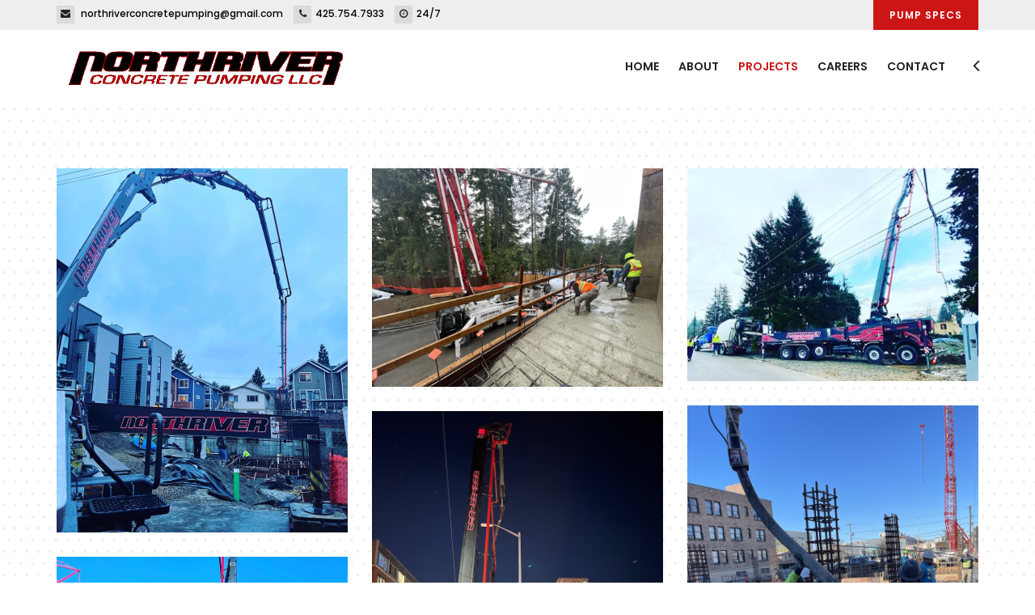

--- FILE ---
content_type: text/html
request_url: https://northriverconcretepumping.com/projects.html
body_size: 39947
content:
<!DOCTYPE html>
<html lang="en">

<head>

	<!-- META -->
    <meta charset="utf-8">
    <meta http-equiv="X-UA-Compatible" content="IE=edge">
    <meta name="keywords" content="" />
    <meta name="author" content="" />
    <meta name="robots" content="" />    
    <meta name="description" content="" />
    
    <!-- FAVICONS ICON -->
    <link rel="icon" href="images/circle logos.png" type="image/x-icon" />
    <link rel="shortcut icon" type="image/x-icon" href="images/circle logos.png" />
    
    <!-- PAGE TITLE HERE -->
    <title>Projects | Northriver Concrete Pumping</title>
    
    <!-- MOBILE SPECIFIC -->
    <meta name="viewport" content="width=device-width, initial-scale=1">
    
    <!-- [if lt IE 9]>
        <script src="js/html5shiv.min.js"></script>
        <script src="js/respond.min.js"></script>
	<![endif] -->
    
    <!-- BOOTSTRAP STYLE SHEET -->
    <link rel="stylesheet" type="text/css" href="css/bootstrap.min.css">
	
    <!-- FONTAWESOME STYLE SHEET -->
    <link rel="stylesheet" type="text/css" href="css/fontawesome/css/font-awesome.min.css" />

    <!-- OWL CAROUSEL STYLE SHEET -->
    <link rel="stylesheet" type="text/css" href="css/owl.carousel.min.css">

    <!-- MAGNIFIC POPUP STYLE SHEET -->
    <link rel="stylesheet" type="text/css" href="css/magnific-popup.min.css">
	
    <!-- LOADER STYLE SHEET -->
    <link rel="stylesheet" type="text/css" href="css/loader.min.css">
    
    <!-- MAIN STYLE SHEET -->
    <link rel="stylesheet" type="text/css" href="css/style.css">

    <!-- Color Theme Change Css -->
    <link rel="stylesheet" class="skin" type="text/css" href="css/skin/skin-6.css">  

    
    
    <!-- Google Fonts -->
    <link href="https://fonts.googleapis.com/css?family=Roboto:100,100i,300,300i,400,400i,500,500i,700,700i,900,900i" rel="stylesheet">  
	<link href="https://fonts.googleapis.com/css?family=Poppins:200,200i,300,300i,400,400i,500,500i,600,600i,700,700i,800,800i,900,900i" rel="stylesheet">

</head>

<body>

	<div class="page-wraper"> 
       	
        <!-- HEADER START -->
      <header class="site-header header-style-1">
            <div class="top-bar bg-gray">
                <div class="container">
                    <div class="row">
                        <div class="mt-topbar-left clearfix">
                            <ul class="list-unstyled e-p-bx pull-right">
                                 <li><i class="fa fa-envelope" ></i> northriverconcretepumping@gmail.com </li>
                                <li><i class="fa fa-phone"></i>425.754.7933</li>
                                <li><i class="fa fa-clock-o"></i>24/7</li>
                            </ul>
                        </div>
                        <div class="mt-topbar-right clearfix">
                            <div class="appint-btn"><a href="pumps.php" class="site-button" style="color:white">Pump Specs</a></div>                            
                        </div>
                    </div>
                </div>
            </div>          
            <div class="sticky-header main-bar-wraper">
                <div class="main-bar bg-white">
                    <div class="container">
                        <div class="logo-header">
                            <div class="logo-header-inner logo-header-one">
                                <a href="index.php">
                                    <img src="images/logo.png" alt="" />
                                </a>
                            </div>
                        </div>
                        <!-- NAV Toggle Button -->
                        <button data-target=".header-nav" data-toggle="collapse" type="button" class="navbar-toggle collapsed">
                            <span class="sr-only">Toggle navigation</span>
                            <span class="icon-bar"></span>
                            <span class="icon-bar"></span>
                            <span class="icon-bar"></span>
                        </button>
                            <!-- ETRA Nav -->
                            <div class="extra-nav">
                                
                                <div class="extra-cell">
                                    <a href="#" class="contact-slide-show"><i class="fa fa-angle-left arrow-animation"></i></a>
                                </div>                                
                            </div>
                            <!-- ETRA Nav -->

                            <!-- Contact Nav -->                            
                         	<div class="contact-slide-hide " style="background-image:url(images/background/bg-5.png)"> 
                                <div class="contact-nav">
                                     <a href="javascript:void(0)" class="contact_close">&times;</a>
                                     <div class="contact-nav-form p-a30">
                            			<div class="contact-info   m-b30">
                             
                                            <div class="mt-icon-box-wraper center p-b30">
                                                <div class="icon-xs m-b20 scale-in-center"><i class="fa fa-phone"></i></div>
                                                <div class="icon-content">
                                                    <h5 class="m-t0 font-weight-500">Phone number</h5>
                                                    <p>425.754.7933 (Dispatch)<br>
                                                    360.507.0625 (Operations Manager)</p>
                                                </div>
                                            </div>
                                            
                                            <div class="mt-icon-box-wraper center p-b30">
                                                <div class="icon-xs m-b20 scale-in-center"><i class="fa fa-envelope"></i></div>
                                                <div class="icon-content">
                                                    <h5 class="m-t0 font-weight-500">Email address</h5>
                                                    <p>northriverconcretepumping@gmail.com 
                                                    </p>
                                                </div>
                                            </div>
                                            
                                            <div class="mt-icon-box-wraper center p-b30">
                                                <div class="icon-xs m-b20 scale-in-center"><i class="fa fa-map-marker"></i></div>
                                                <div class="icon-content">
                                                    <h5 class="m-t0 font-weight-500">Service Areas</h5>
                                                    <p>King County <br>
                                                       Island County <br>
                                                       Snohomish County <br>
                                                       Pierce County <br>
                                                       Whatcom County <br></p>
                                                </div>
                                            </div>
                                        </div>                                          
                                        <div class="full-social-bg">
                                              <ul>
                                                    
                                                  
                                                    <li><a href="https://www.instagram.com/northriver__concrete__pumping/" class="instagram"><i class="fa fa-instagram"></i></a></li>
                                                    
                                              </ul>
                                        </div>
                                                                                                       			
                                     </div>
                                </div> 
                            </div>                               
                                                                                                                                    
                            <!-- MAIN Vav -->
                            <div class="header-nav navbar-collapse collapse">
                                <ul class=" nav navbar-nav">
                                    <li >
                                        <a href="index.php">Home</a>
                                                                                 
                                    </li>

                                    <li>
                                        <a href="about.php">About</a>
                                    </li> 
                                    
                                                                                                                                                                                 
                                                                   

                                    <li class="active">
                                        <a href="projects.html">Projects</a>
                                        
                                    </li>
                                     <li>
                                        <a href="careers.html">Careers</a>
                                       
                                    </li>
                                    <li>
                                        <a href="contact.html">Contact</a>
                                       
                                    </li>
                                                                 
                                </ul>
                            </div>
                            
                    </div>
                </div>
            </div>
        </header>
        <!-- HEADER END -->
        
        <!-- CONTENT START -->
        <div class="page-content">
           
            <!-- INNER PAGE BANNER END -->
            
			<!-- SECTION CONTENT START -->
            <div class="section-full p-tb80 bg-repeat inner-page-padding" style="background-image:url(images/background/ptn-1.png)">
            	<div class="container">
                   
                    
                    <!-- GALLERY CONTENT START -->
                     <div class="portfolio-wrap mfp-gallery work-grid row clearfix">
                        
                       <!-- COLUMNS 1 -->
                        <div class="masonry-item cat-1  col-md-4 col-sm-6 m-b30">
                            <div class="image-effect-two hover-shadow">
                                <img src="images/Northriverconcrete-1.jpg" alt=""/>
                                <div class="figcaption">
                                    <h4 class="mt-tilte">Interested in working together? </h4>
                                    <p>We have a wide variety of sizes to fit every project.  Click below to view pump specs and get pricing. </p>
                                    <a href="pumps.php" class="read-more site-button btn-effect">Pump Specs</a> <br><br><br>
                                    <a href="contact.html" class="read-more site-button btn-effect">Get A Pricing</a>
                                   
                                    
                                    </a>
                                </div>
                            </div>
                        </div>
                        <!-- COLUMNS 3 -->
                        <!-- COLUMNS 1 -->
                        <div class="masonry-item cat-1  col-md-4 col-sm-6 m-b30">
                            <div class="image-effect-two hover-shadow">
                                <img src="images/Northriverconcrete-2.jpg" alt=""/>
                                <div class="figcaption">
                                    <h4 class="mt-tilte">Interested in working together? </h4>
                                    <p>We have a wide variety of sizes to fit every project.  Click below to view pump specs and get pricing. </p>
                                    <a href="pumps.php" class="read-more site-button btn-effect">Pump Specs</a> <br><br><br>
                                    <a href="contact.html" class="read-more site-button btn-effect">Get Pricing</a>
                                   
                                    
                                    </a>
                                </div>
                            </div>
                        </div>
                        <!-- COLUMNS 4 -->
                        <!-- COLUMNS 1 -->
                        <div class="masonry-item cat-1  col-md-4 col-sm-6 m-b30">
                            <div class="image-effect-two hover-shadow">
                                <img src="images/Northriverconcrete-3.jpg" alt=""/>
                                <div class="figcaption">
                                    <h4 class="mt-tilte">Interested in working together? </h4>
                                    <p>We have a wide variety of sizes to fit every project.  Click below to view pump specs and get pricing. </p>
                                    <a href="pumps.php" class="read-more site-button btn-effect">Pump Specs</a> <br><br><br>
                                    <a href="contact.html" class="read-more site-button btn-effect">Get Pricing</a>
                                   
                                    
                                    </a>
                                </div>
                            </div>
                        </div>
                        <!-- COLUMNS 5 -->
                        <!-- COLUMNS 1 -->
                        <div class="masonry-item cat-1  col-md-4 col-sm-6 m-b30">
                            <div class="image-effect-two hover-shadow">
                                <img src="images/Northriverconcrete-4.jpg" alt=""/>
                                <div class="figcaption">
                                    <h4 class="mt-tilte">Interested in working together? </h4>
                                    <p>We have a wide variety of sizes to fit every project.  Click below to view pump specs and get pricing. </p>
                                    <a href="pumps.php" class="read-more site-button btn-effect">Pump Specs</a> <br><br><br>
                                    <a href="contact.html" class="read-more site-button btn-effect">Get Pricing</a>
                                   
                                    
                                    </a>
                                </div>
                            </div>
                        </div>
                        <!-- COLUMNS 6 -->
                        <!-- COLUMNS 1 -->
                        <div class="masonry-item cat-1  col-md-4 col-sm-6 m-b30">
                            <div class="image-effect-two hover-shadow">
                                <img src="images/Northriverconcrete-5.jpg" alt=""/>
                                <div class="figcaption">
                                    <h4 class="mt-tilte">Interested in working together? </h4>
                                    <p>We have a wide variety of sizes to fit every project.  Click below to view pump specs and get pricing. </p>
                                    <a href="pumps.php" class="read-more site-button btn-effect">Pump Specs</a> <br><br><br>
                                    <a href="contact.html" class="read-more site-button btn-effect">Get Pricing</a>
                                   
                                    
                                    </a>
                                </div>
                            </div>
                        </div>
                        <!-- COLUMNS 7 -->
                        <!-- COLUMNS 1 -->
                        <div class="masonry-item cat-1  col-md-4 col-sm-6 m-b30">
                            <div class="image-effect-two hover-shadow">
                                <img src="images/Northriverconcrete-6.jpg" alt=""/>
                                <div class="figcaption">
                                    <h4 class="mt-tilte">Interested in working together? </h4>
                                    <p>We have a wide variety of sizes to fit every project.  Click below to view pump specs and get pricing. </p>
                                    <a href="pumps.php" class="read-more site-button btn-effect">Pump Specs</a> <br><br><br>
                                    <a href="contact.html" class="read-more site-button btn-effect">Get Pricing</a>
                                   
                                    
                                    </a>
                                </div>
                            </div>
                        </div>
                        <!-- COLUMNS 8 -->
                        <!-- COLUMNS 1 -->
                        <div class="masonry-item cat-1  col-md-4 col-sm-6 m-b30">
                            <div class="image-effect-two hover-shadow">
                                <img src="images/Northriverconcrete-7.jpg" alt=""/>
                                <div class="figcaption">
                                    <h4 class="mt-tilte">Interested in working together? </h4>
                                    <p>We have a wide variety of sizes to fit every project.  Click below to view pump specs and get pricing. </p>
                                    <a href="pumps.php" class="read-more site-button btn-effect">Pump Specs</a> <br><br><br>
                                    <a href="contact.html" class="read-more site-button btn-effect">Get Pricing</a>
                                   
                                    
                                    </a>
                                </div>
                            </div>
                        </div>
                        <!-- COLUMNS 9 -->
                       <!-- COLUMNS 1 -->
                        <div class="masonry-item cat-1  col-md-4 col-sm-6 m-b30">
                            <div class="image-effect-two hover-shadow">
                                <img src="images/Northriverconcrete-8.jpg" alt=""/>
                                <div class="figcaption">
                                    <h4 class="mt-tilte">Interested in working together? </h4>
                                    <p>We have a wide variety of sizes to fit every project.  Click below to view pump specs and get pricing. </p>
                                    <a href="pumps.php" class="read-more site-button btn-effect">Pump Specs</a> <br><br><br>
                                    <a href="contact.html" class="read-more site-button btn-effect">Get Pricing</a>
                                   
                                    
                                    </a>
                                </div>
                            </div>
                        </div>    
                        
                       <!-- COLUMNS 1 -->
                        <div class="masonry-item cat-1  col-md-4 col-sm-6 m-b30">
                            <div class="image-effect-two hover-shadow">
                                <img src="images/Northriverconcrete-9.jpg" alt=""/>
                                <div class="figcaption">
                                    <h4 class="mt-tilte">Interested in working together? </h4>
                                    <p>We have a wide variety of sizes to fit every project.  Click below to view pump specs and get pricing. </p>
                                    <a href="pumps.php" class="read-more site-button btn-effect">Pump Specs</a> <br><br><br>
                                    <a href="contact.html" class="read-more site-button btn-effect">Get Pricing</a>
                                   
                                    
                                    </a>
                                </div>
                            </div>
                        </div>
                        
                        <!-- COLUMNS 1 -->
                        <div class="masonry-item cat-1  col-md-4 col-sm-6 m-b30">
                            <div class="image-effect-two hover-shadow">
                                <img src="images/Northriverconcrete-10.jpg" alt=""/>
                                <div class="figcaption">
                                    <h4 class="mt-tilte">Interested in working together? </h4>
                                    <p>We have a wide variety of sizes to fit every project.  Click below to view pump specs and get pricing. </p>
                                    <a href="pumps.php" class="read-more site-button btn-effect">Pump Specs</a> <br><br><br>
                                    <a href="contact.html" class="read-more site-button btn-effect">Get Pricing</a>
                                   
                                    
                                    </a>
                                </div>
                            </div>
                        </div>
                        
                        <!-- COLUMNS 1 -->
                        <div class="masonry-item cat-1  col-md-4 col-sm-6 m-b30">
                            <div class="image-effect-two hover-shadow">
                                <img src="images/Northriverconcrete-12.jpg" alt=""/>
                                <div class="figcaption">
                                    <h4 class="mt-tilte">Interested in working together? </h4>
                                    <p>We have a wide variety of sizes to fit every project.  Click below to view pump specs and get pricing. </p>
                                    <a href="pumps.php" class="read-more site-button btn-effect">Pump Specs</a> <br><br><br>
                                    <a href="contact.html" class="read-more site-button btn-effect">Get Pricing</a>
                                   
                                    
                                    </a>
                                </div>
                            </div>
                        </div>
                        
                       <!-- COLUMNS 1 -->
                        <div class="masonry-item cat-1  col-md-4 col-sm-6 m-b30">
                            <div class="image-effect-two hover-shadow">
                                <img src="images/Northriverconcrete-13.jpg" alt=""/>
                                <div class="figcaption">
                                    <h4 class="mt-tilte">Interested in working together? </h4>
                                    <p>We have a wide variety of sizes to fit every project.  Click below to view pump specs and get pricing. </p>
                                    <a href="pumps.php" class="read-more site-button btn-effect">Pump Specs</a> <br><br><br>
                                    <a href="contact.html" class="read-more site-button btn-effect">Get Pricing</a>
                                   
                                    
                                    </a>
                                </div>
                            </div>
                        </div>
                        
                        <!-- COLUMNS 1 -->
                        <div class="masonry-item cat-1  col-md-4 col-sm-6 m-b30">
                            <div class="image-effect-two hover-shadow">
                                <img src="images/Northriverconcrete-15.jpg" alt=""/>
                                <div class="figcaption">
                                    <h4 class="mt-tilte">Interested in working together? </h4>
                                    <p>We have a wide variety of sizes to fit every project.  Click below to view pump specs and get pricing. </p>
                                    <a href="pumps.php" class="read-more site-button btn-effect">Pump Specs</a> <br><br><br>
                                    <a href="contact.html" class="read-more site-button btn-effect">Get Pricing</a>
                                   
                                    
                                    </a>
                                </div>
                            </div>
                        </div>
                        
                        <!-- COLUMNS 1 -->
                        <div class="masonry-item cat-1  col-md-4 col-sm-6 m-b30">
                            <div class="image-effect-two hover-shadow">
                                <img src="images/Northriverconcrete-16.jpg" alt=""/>
                                <div class="figcaption">
                                    <h4 class="mt-tilte">Interested in working together? </h4>
                                    <p>We have a wide variety of sizes to fit every project.  Click below to view pump specs and get pricing. </p>
                                    <a href="pumps.php" class="read-more site-button btn-effect">Pump Specs</a> <br><br><br>
                                    <a href="contact.html" class="read-more site-button btn-effect">Get Pricing</a>
                                   
                                    
                                    </a>
                                </div>
                            </div>
                        </div>
                        
                        <!-- COLUMNS 1 -->
                        <div class="masonry-item cat-1  col-md-4 col-sm-6 m-b30">
                            <div class="image-effect-two hover-shadow">
                                <img src="images/Northriverconcrete-18.jpg" alt=""/>
                                <div class="figcaption">
                                    <h4 class="mt-tilte">Interested in working together? </h4>
                                    <p>We have a wide variety of sizes to fit every project.  Click below to view pump specs and get pricing. </p>
                                    <a href="pumps.php" class="read-more site-button btn-effect">Pump Specs</a> <br><br><br>
                                    <a href="contact.html" class="read-more site-button btn-effect">Get Pricing</a>
                                   
                                    
                                    </a>
                                </div>
                            </div>
                        </div>
                        
                        <!-- COLUMNS 1 -->
                        <div class="masonry-item cat-1  col-md-4 col-sm-6 m-b30">
                            <div class="image-effect-two hover-shadow">
                                <img src="images/Northriverconcrete-19.jpg" alt=""/>
                                <div class="figcaption">
                                    <h4 class="mt-tilte">Interested in working together? </h4>
                                    <p>We have a wide variety of sizes to fit every project.  Click below to view pump specs and get pricing. </p>
                                    <a href="pumps.php" class="read-more site-button btn-effect">Pump Specs</a> <br><br><br>
                                    <a href="contact.html" class="read-more site-button btn-effect">Get Pricing</a>
                                   
                                    
                                    </a>
                                </div>
                            </div>
                        </div>
                        
                        <!-- COLUMNS 1 -->
                        <div class="masonry-item cat-1  col-md-4 col-sm-6 m-b30">
                            <div class="image-effect-two hover-shadow">
                                <img src="images/Northriverconcrete-20.jpg" alt=""/>
                                <div class="figcaption">
                                    <h4 class="mt-tilte">Interested in working together? </h4>
                                    <p>We have a wide variety of sizes to fit every project.  Click below to view pump specs and get pricing. </p>
                                    <a href="pumps.php" class="read-more site-button btn-effect">Pump Specs</a> <br><br><br>
                                    <a href="contact.html" class="read-more site-button btn-effect">Get Pricing</a>
                                   
                                    
                                    </a>
                                </div>
                            </div>
                        </div>
                        
                        <!-- COLUMNS 1 -->
                        <div class="masonry-item cat-1  col-md-4 col-sm-6 m-b30">
                            <div class="image-effect-two hover-shadow">
                                <img src="images/Northriverconcrete-21.jpg" alt=""/>
                                <div class="figcaption">
                                    <h4 class="mt-tilte">Interested in working together? </h4>
                                    <p>We have a wide variety of sizes to fit every project.  Click below to view pump specs and get pricing. </p>
                                    <a href="pumps.php" class="read-more site-button btn-effect">Pump Specs</a> <br><br><br>
                                    <a href="contact.html" class="read-more site-button btn-effect">Get Pricing</a>
                                   
                                    
                                    </a>
                                </div>
                            </div>
                        </div>
                        
                        <!-- COLUMNS 1 -->
                        <div class="masonry-item cat-1  col-md-4 col-sm-6 m-b30">
                            <div class="image-effect-two hover-shadow">
                                <img src="images/Northriverconcrete-23.jpg" alt=""/>
                                <div class="figcaption">
                                    <h4 class="mt-tilte">Interested in working together? </h4>
                                    <p>We have a wide variety of sizes to fit every project.  Click below to view pump specs and get pricing. </p>
                                    <a href="pumps.php" class="read-more site-button btn-effect">Pump Specs</a> <br><br><br>
                                    <a href="contact.html" class="read-more site-button btn-effect">Get Pricing</a>
                                   
                                    
                                    </a>
                                </div>
                            </div>
                        </div>
                        
                        
                         <div class="masonry-item cat-1  col-md-4 col-sm-6 m-b30">
                            <div class="image-effect-two hover-shadow">
                                <img src="images/Northriverconcrete-24.jpg" alt=""/>
                                <div class="figcaption">
                                    <h4 class="mt-tilte">Interested in working together? </h4>
                                    <p>We have a wide variety of sizes to fit every project.  Click below to view pump specs and get pricing. </p>
                                    <a href="pumps.php" class="read-more site-button btn-effect">Pump Specs</a> <br><br><br>
                                    <a href="contact.html" class="read-more site-button btn-effect">Get Pricing</a>
                                   
                                    
                                    </a>
                                </div>
                            </div>
                        </div>
                        
                        
                        
                        
                        
                        
                        
                        
                        
                        
                        
                        
                        
                        
                        
                        
                        
                     </div>
                    <!-- GALLERY CONTENT END -->
                    
                 
            	</div>

            
            </div>
            <!-- SECTION CONTENT END  -->

        </div>
        <!-- CONTENT END -->
        
        <!-- FOOTER START -->
        <footer class="site-footer footer-large  footer-dark	footer-wide">
            <div class="container call-to-action-wrap bg-no-repeat bg-center" style="background-image:url(images/background/bg-site.png);">
                <div class="p-a30 bg-primary ">
                    <div class="row">
                        <div class="col-md-8 col-sm-8">
                            <div class="call-to-action-left text-black">
                                <h4 class="text-uppercase m-b10 m-t0" style="color: white">Contact us for pricing! </h4>
                                <span>Get the best value in concrete pumping services.</span>
                            </div>
                        </div>
                        
                        <div class="col-md-4 col-sm-4">
                            <div class="call-to-action-right">
                                <div class="widget_newsletter">
                                    <div class="newsletter-bx">
                                        <a href="contact.html" class="site-button-secondry btn-effect">GET QUOTE</a>
                                    </div>
                                </div>                                                           
                            </div>
                        </div>
                    </div>
                 </div>
            </div>            
            <!-- FOOTER BLOCKES START -->  
            <div class="footer-top overlay-wraper">
                <div class="overlay-main"></div>
                <div class="container">
                    <div class="row">
                        <!-- ABOUT COMPANY -->
                        <div class="col-lg-4 col-md-6 col-sm-6">  
                            <div class="widget widget_about">
                                <!--<h4 class="widget-title">About Company</h4>-->
                                <div class="logo-footer clearfix p-b15">
                                    <a href="index.php"><img src="images/logowhite.png" alt=""></a>
                                </div>
								<p class="max-w400">We strive to offer the best concrete pumping solutions across Whatcom, Skagit, Snohomish, King, Pierce, Kitsap, Island, San Juan, Thurston, & Lewis county. </p>                                
                                
                                <ul class="social-icons  mt-social-links">
                                    <li><a href="https://www.instagram.com/northriver__concrete__pumping/" class="fa fa-instagram"></a></li>
                                  
                                   
                                   
                                </ul>                                     
                            </div>
                        </div> 
                        
                        <!-- RESENT POST -->
                        <div class="col-lg-4 col-md-6 col-sm-6">
                            <div class="widget widget_address_outer">
                                <h4 class="widget-title">Contact Us</h4>
                                <ul class="widget_address">
                                    
                                    <li> cam.middlebrooknrcp@gmail.com</li>
                                    <li>425.754.7933 (Dispatch)</li>
                                    <li>360.632.6682 (Operations Manager)</li>
                                    
                                </ul>
                           
                            </div>                                              	
                        </div>                          
                        
                        <!-- USEFUL LINKS -->
                        <div class="col-lg-4 col-md-6 col-sm-6 footer-col-3">
                            <div class="widget widget_services inline-links">
                                <h4 class="widget-title">Useful links</h4>
                                <ul>
                                    <li><a href="about.php">About</a></li>
                                    <li><a href="pumps.php">Pump Sizes</a></li>
                                    
                                    <li><a href="contact.html">Contact Us</a></li>
                                </ul>
                            </div>                           
                        </div>
                        
                        
                        <!-- NEWSLETTER -->

                    </div>
                </div>  
            </div>
            <!-- FOOTER COPYRIGHT -->
            <div class="footer-bottom overlay-wraper">
                <div class="overlay-main"></div>
                <div class="container">
                    <div class="row">
                        <div class="mt-footer-bot-center">
                            <span class="copyrights-text">© Northriver Concrete Pumping. All Rights Reserved | Designed By <a href="dreamdesignskc.com" target="_blank" style="color: #b7b7b7">Dream Designs</a>.</span>
                        </div>
                    </div>
                </div>
            </div>
        </footer>
        <!-- FOOTER END -->

        <!-- BUTTON TOP START -->
		<button class="scroltop"><span class="fa fa-angle-up  relative" id="btn-vibrate"></span></button>
        
    </div>
 
<!-- LOADING AREA START ===== -->
<div class="loading-area">
    <div class="loading-box"></div>
    <div class="loading-pic">
        <div class="cssload-loader">Loading</div>
    </div>
</div>
<!-- LOADING AREA  END ====== -->

<!-- JAVASCRIPT  FILES ========================================= --> 
<script  src="js/jquery-1.12.4.min.js"></script><!-- JQUERY.MIN JS -->
<script  src="js/bootstrap.min.js"></script><!-- BOOTSTRAP.MIN JS -->

<script  src="js/magnific-popup.min.js"></script><!-- MAGNIFIC-POPUP JS -->

<script  src="js/waypoints.min.js"></script><!-- WAYPOINTS JS -->
<script  src="js/counterup.min.js"></script><!-- COUNTERUP JS -->
<script  src="js/waypoints-sticky.min.js"></script><!-- COUNTERUP JS -->

<script  src="js/isotope.pkgd.min.js"></script><!-- MASONRY  -->

<script  src="js/owl.carousel.min.js"></script><!-- OWL  SLIDER  -->
<script src="js/jquery.owl-filter.js"></script>

<script  src="js/stellar.min.js"></script><!-- PARALLAX BG IMAGE   --> 



<script  src="js/custom.js"></script><!-- CUSTOM FUCTIONS  -->
<script  src="js/shortcode.js"></script><!-- SHORTCODE FUCTIONS  -->
<script  src="js/jquery.bgscroll.js"></script><!-- BACKGROUND SCROLL -->




</body>

</html>


--- FILE ---
content_type: text/css
request_url: https://northriverconcretepumping.com/css/style.css
body_size: 263710
content:
/*
==========================
Template: 7xtheme - Construction & Architecture Template
Author: 7xtheme team
Version: 1.0  
==========================
*/

/*____GENERAL____
===============================
		|____HEADING & TITLE____	
		|____TEXT & PARAGRAPH____	
		|____TEXT ALIGN____		
		|____TEXT VERTICLE ALIGN____	
		|____TEXT NO LINE BRACK____		
		|____TEXT TRANSFORM____		
		|____TEXT SIZE____	
		|____TEXT BOLD____*/

/*=======================================
  || CSS TABLE CONTENT ||  
=======================================

/*____GENERAL 
=======================================

/*____HEADING & TITLE 
=======================================

/*____TEXT & PARAGRAPH 
=======================================

	|____text align
	|____text vertical align
	|____text no line brack
	|____text transform
	|____text size
	|____text bold

/*____LISTING STYLES 
======================================

	|____listing before icon color css
	|____listing before numbers

/*____ BOX SPACING (Padding & Margin)
======================================

	|____padding (around)
	|____Padding (top)
	|____Padding (bottom)
	|____Padding (left)
	|____Padding (right)
	|____Padding (left right)
	|____Padding (top bottom)
	|____margin (around)
	|____marging (top)
	|____marging (bottom)
	|____marging (left)
	|____marging (right)
	|____marging (left right)
	|____marging (top bottom)
	|____colum gap less


/*____ POSITIONS ( absolute , relative , statice & z-index)
======================================

	|____position
		|____relative		
		|____absolute		
		|____ static	
	|____z-index
	

/*____COLOR
======================================

	|____text
	|____background color
	|____background image
	

/*____OVERLAY ( transparient box style  )
======================================

	|____use for box
	|____left right part css

/*____ BOXES CSS 
======================================

	|____box content
	|____For icons with box
	|____Border
	|____For only icons
	|____place icon with box
	|____icon box left align
	|____icon box right align
	|____icon box center align
	|____media with content box css
	|____for images


/*____IMAGES OVERLAY EFFECTS (overly animation on images)  
======================================

	|____effect 1
		|____Gradient-black
		|____Gradient-white
	-------------------------------------

/*____shortcodeS 
======================================

	|____Buttons 
	------------------------------------- 
		|____theme default button 		
		|____button text uppercase		
		|____button size 		
		|____button rounded		
		|____white 		
		|____black 		
		|____Gray 		
		|____pink 		
		|____Blue		
		|____Green		
		|____Orange		
		|____Red 		
		|____Brown 
		|____Yellow 
		|____purple 
		|____Graphical 
		|____Outline 
		|____Outline white  
		|____Outline black 
		|____Outline gray 
		|____Outline pink 
		|____Outline blue 
		|____Outline green 
		|____Outline orange 
		|____Outline red 
		|____Outline brown 
		|____Outline yellow 
		|____Outline purple 
		|____Outline hover 
		|____button text link 
		|____text link white 
		|____text link black 
		|____text link Gray 
		|____text link pink 
		|____text link Blue 
		|____text link Green 
		|____text link Orange 
		|____text link Red 
		|____text link Brown 
		|____text link Yellow 
		|____text link purple 
		|____app strore 
		|____filter buttons css 
		|____Masonry filter alignment [Left-Right-Center] 
		|____Masonry filter link style 
		|____Masonry filter button style 
		|____Masonry filter button outline style 
		
		
	|____Title separators 
	-------------------------------------
		|____Separator defualt		
		|____Separator liner		
		|____Separator square		
		|____Separator icon
		
	|____Deviders 
	|____TABS 
	-------------------------------------
		|____tabs style 1 [ default ] 		
		|____tabs nav center 		
		|____tabs bg  [ tabs background ] 		
		|____tabs bg  [ tabs background ]		
		|____tabs bg & top border  [ tabs background & top border in active ]		
		|____tabs style 2 [ content with border outer ]		
		|____tabs style 3  [ left-nav ] 		
		|____tabs style 4  [ left-nav & content with border ] 		
		|____tabs style 5  [ right-nav ] 		
		|____tabs style 6  [ right-nav & content with border ]
		
		
	|____Accordians 
	-------------------------------------
	Accodian open close indicator css
		|____Accordion defult		
		|____Accordion outline		
		|____Accordion bg gray		
		|____Accordion bg primary		
		|____Accordion bg dark
		
	|____Carousels 
	|____Client carousel 1
	
	|____Testimonials 
	-------------------------------------
		|____testimonial with background image
		|____testimonial 6
	-------------------------------------
	|____Pricing table
	-------------------------------------
		|____Pricing table
		|____pricing table style 2
		
	|____Alert box 
	|____Image effects 
	-------------------------------------
		|____image-opacity 
		|____image-zoom 
		|____image-zoom-slow 
		|____image-shrink 
		|____image-side-pan 
		|____image-vertical-pan 
		|____image-fade-in 
		|____image-fade-out 
		|____image-rotate 
		|____image-sepia 
		|____image-blurr 
		|____image-blurr-invert 
		|____image off color 
		|____image on color 
		
	|____ Modal pop 
	|____ Social icons 
	-------------------------------------
		|____social icon default 
		|____social icon with border 
		|____social icon dark 
		|____social share icon style 1 
		
	|____ Breadcrumb 
	-------------------------------------
		|____breadcrumb-row-1
		|____Breadcrumb-1 
		
	|____Google map 
	|____Countdown clock 
	|____Form elements 
	
	-------------------------------------  
		|____input group 
		|____ radio & checkbox 
		|____Browse Button css   
		|____validation symbol 
		|____error for select box 
		|____ succes for select box 
		|____ textarea 
		
			|____resize-vertical
			|____resize-horizontal
			|____resize-none
			
	|____ Loading 
	-------------------------------------  
		|____ loading - 1
		|____loading - 2
		
	|____Widgets 
	------------------------------------- 
		|____widget listing		
		|____widget search custom		
		|____widget search wp-default		
		|____widget recent-posts		
		|____widget tags-list		
		|____widget gallery		
		|____widget client slider 
		
	|____Table 
	|____Video 
	-------------------------------------
	
/*____WP DEFAULT  
======================================

/*____BLOG  
====================================== 

	-------------------------------------
	|____if no image with blog post
	|____side bar
	|____Blog single
	|____comment list
	|____comment form
	-------------------------------------

/*____ HEADER (top part of page)
======================================

	|____header full screen
	|____without top bar
	|____map page header
	-------------------------------------

/*____LOGO ( company identify  symbol )
======================================

	|____logo for header 
	|____when header is sticky 
	
/*____MAIN BAR ( place logo & main-navigation )
======================================

	main bar with box view
	|____Top Part Search Bar

/*____NAVIGATIONS 
======================================

	|____mena-menu
	|____nav dark version
	|____when header is sticky
	|____when header is sticky
	|____header id Fixed
	|____header with bg primary color 1
	-------------------------------------
/*____BANNER
======================================

	|____inner page banner 
	-------------------------------------

/*____SLIDER
======================================

	|____ owl slider 
	-------------------------------------
		|____next pre btn
		|____owl dots button
		|____owl button top to center
		|____owl button top to left
		|____owl button top to right
		|____owl button bottom to center [it is default position ]
		|____owl button bottom to left
		|____owl button bottom to right
		|____owl button vertical to center
		|____owl button show on hover
		|____owl slider button
		|____owl dots nav position

/*____ PAGINATION 
======================================

	|____pagination style-1 

/*____FOOTER 
======================================

	|____ footer fixed on bottom css
	-------------------------------------
		|____footer fixed with fullscreen view
		|____footer fixed with boxed view
		
	|____widget Getintuch
	|____scroll top btn css
	-------------------------------------

/*____PAGE-CONTENT
======================================

	|____Section Head Part 
	|____Section Content Part 
	-------------------------------------

/*____ AFTER-LOGIN-CONTENT
======================================

	|____ Contact us page 
	-------------------------------------

/*____THEMEFOREST REQUIRED CLASSES
======================================

	|____Text meant only for screen readers
	-------------------------------------

/*____BOX MAX-WIDTH css (  )
======================================

/*____SHOP & PRODUCT DETAIL (Woocommerce)
======================================

	|____Product Box 
	-------------------------------------

/*____content show on image box () 
======================================

 	|____info box show 

/*____Customize  Grouping css 
======================================

	|____set-radius 
	|____transition 
	|____float-clearfix 
	-------------------------------------

/*____Inner pages 
======================================
	|____Out Team
	-------------------------------------
		|____Out Team six
	|____product block
	------------------------------------- 
/*____Background Effects
======================================

/*____Home Page
======================================

/*____Carousel overlay content
======================================

/*____Overlay Box 2
======================================

/*____ line-amiation-block
======================================

/*____latest-blog-dark
======================================

/*____background Square block
======================================

/*____About us
======================================

/*____ Our Services
======================================

/*____Contact Us
======================================

/*____Work carousal
======================================

/*____Work Masonry
======================================

/*____our-story
======================================
*/

/*____GENERAL 
======================================*/

body {
	background-color: #fff;
	font-family: "Poppins", sans-serif;
	font-size: 13px;
	font-weight: 400;
	color: #000;
	padding: 0;
	margin: 0;
	overflow-x: hidden;
}

a {
	color: #1a1a1a;
	outline: 0 none;
	text-decoration: none;
}

a:hover,
a:focus {
	text-decoration: none;
	outline: 0 none;
}

a:active,
a:hover,
a:focus {
	color: #f5bf23;
}

p {
	font-family: "Poppins", sans-serif;
}

p a {
	color: #4c4c4c;
}

img {
	border-style: none;
	height: auto;
	max-width: 100%;
	vertical-align: middle;
}

hr {
	clear: both;
}

section,
article,
aside,
details,
figcaption,
figure,
footer,
header,
hgroup,
main,
menu,
nav,
summary {
	display: block;
}

address {
	font-style: italic;
}

table {
	background-color: transparent;
	width: 100%;
}

table thead th {
	padding: 12px 8px !important;
	background-color: #f2f2f2;
}

table td {
	padding: 15px 10px !important;
}

@media only screen and (max-width: 360px) {
	table td {
		word-break: break-all;
	}
}

p,
address,
pre,
hr,
ul,
ol,
dl,
dd,
table {
	margin-bottom: 24px;
}

.overflow-hide {
	overflow: hidden;
}

.overflow-auto {
	overflow: auto;
}

.clear {
	clear: both;
}

.pull-none {
	float: none;
}

::selection {
	background: #1a1a1a;
	color: #fff;
}

::-moz-selection {
	background: #1a1a1a;
	color: #fff;
}

::-webkit-selection {
	background: #1a1a1a;
	color: #fff;
}

@media only screen and (max-width: 600px) {
	.col-xs-100pc {
		width: 100%;
	}
}

/*____HEADING & TITLE 
======================================*/

h1,
h2,
h3,
h4,
h5,
h6 {
	margin-bottom: 24px;
}

h1 a,
h2 a,
h3 a,
h4 a,
h5 a,
h6 a {
	color: #1a1a1a;
}

h1 a:hover,
h2 a:hover,
h3 a:hover,
h4 a:hover,
h5 a:hover,
h6 a:hover {
	color: #f5bf23;
}

h1 {
	font-family: "Roboto", sans-serif;
	font-weight: 700;
	font-size: 46px;
	line-height: 52px;
	color: #1a1a1a;
}

h2 {
	font-family: "Roboto", sans-serif;
	font-weight: 500;
	font-size: 38px;
	line-height: 44px;
	color: #1a1a1a;
}

h3 {
	font-family: "Roboto", sans-serif;
	font-weight: 500;
	font-size: 34px;
	line-height: 40px;
	color: #1a1a1a;
	margin-bottom: 20px;
}

h4 {
	font-family: "Roboto", sans-serif;
	font-weight: 500;
	font-size: 20px;
	line-height: 26px;
	color: #1a1a1a;
	margin-bottom: 15px;
}

h5 {
	font-family: "Roboto", sans-serif;
	font-weight: 500;
	font-size: 16px;
	line-height: 22px;
	color: #1a1a1a;
	margin-bottom: 10px;
}

h6 {
	font-family: "Roboto", sans-serif;
	font-weight: 500;
	font-size: 14px;
	line-height: 18px;
	color: #1a1a1a;
	margin-bottom: 10px;
}

.display-inline {
	display: inline;
}

.display-inline-block {
	display: inline-block;
}

.display-block {
	display: block;
}

/*____TEXT & PARAGRAPH 
======================================*/

p {
	line-height: 24px;
	margin-bottom: 24px;
}

strong {
	font-weight: 600;
}

/*-------------------------------------
	text align
------------------------------------ */

.text-left {
	text-align: left;
}

.text-center {
	text-align: center;
}

.text-right {
	text-align: right;
}

.text-justify {
	text-align: justify;
}

/*-------------------------------------
	text vertical align
------------------------------------ */

.v-align-t {
	vertical-align: top;
}

.v-align-m {
	vertical-align: middle;
}

.v-align-b {
	vertical-align: bottom;
}

/*-------------------------------------
	text no line brack
------------------------------------ */

.text-nowrap {
	white-space: nowrap;
}

/*-------------------------------------
	text transform
------------------------------------ */

.text-lowercase {
	text-transform: lowercase;
}

.text-uppercase {
	text-transform: uppercase;
}

.text-capitalize {
	text-transform: capitalize;
}

/*-------------------------------------
	text size
------------------------------------ */

.font-12 {
	font-size: 12px;
	line-height: 18px;
}

.font-14 {
	font-size: 14px;
	line-height: 20px;
}

.font-16 {
	font-size: 16px;
	line-height: 22px;
}

.font-18 {
	font-size: 18px;
	line-height: 24px;
}

.font-20 {
	font-size: 20px;
	line-height: 26px;
}

.font-22 {
	font-size: 22px;
	line-height: 28px;
}

.font-24 {
	font-size: 24px;
	line-height: 30px;
}

.font-26 {
	font-size: 26px;
	line-height: 32px;
}

.font-28 {
	font-size: 28px;
	line-height: 34px;
}

.font-30 {
	font-size: 30px;
	line-height: 36px;
}

.font-32 {
	font-size: 32px;
	line-height: 38px;
}

.font-34 {
	font-size: 34px;
	line-height: 40px;
}

.font-36 {
	font-size: 36px;
	line-height: 42px;
}

.font-38 {
	font-size: 38px;
	line-height: 44px;
}

.font-40 {
	font-size: 40px;
	line-height: 46px;
}

.font-45 {
	font-size: 46px;
	line-height: 52px;
}

.font-50 {
	font-size: 50px;
	line-height: 56px;
}

.font-60 {
	font-size: 60px;
	line-height: 66px;
}

.font-70 {
	font-size: 70px;
	line-height: 76px;
}

.font-80 {
	font-size: 80px;
	line-height: 86px;
}

.font-90 {
	font-size: 90px;
	line-height: 96px;
}

.font-100 {
	font-size: 100px;
	line-height: 106px;
}

.font-120 {
	font-size: 120px;
	line-height: 126px;
}

.font-140 {
	font-size: 140px;
	line-height: 146px;
}

.font-160 {
	font-size: 160px;
	line-height: 166px;
}

.font-180 {
	font-size: 180px;
	line-height: 186px;
}

/*-------------------------------------
	text bold
------------------------------------ */

.font-weight-100 {
	font-weight: 100;
}
.font-weight-200 {
	font-weight: 200;
}
.font-weight-300 {
	font-weight: 300;
}

.font-weight-400 {
	font-weight: 400;
}

.font-weight-500 {
	font-weight: 500;
}

.font-weight-600 {
	font-weight: 600;
}

.font-weight-700 {
	font-weight: 700;
}

.font-weight-800 {
	font-weight: 800;
}

.font-weight-900 {
	font-weight: 900;
}

/*-------------------------------------
	Letter Spacing
------------------------------------ */

.letter-spacing-2 {
	letter-spacing: 2px;
}

.letter-spacing-3 {
	letter-spacing: 3px;
}

.letter-spacing-4 {
	letter-spacing: 4px;
}

.letter-spacing-5 {
	letter-spacing: 5px;
}

/*____LISTING STYLES 
======================================*/

dl,
ul,
ol {
	list-style-position: outside;
	padding: 0;
}

ul,
ol {
	margin-bottom: 24px;
}

ul li,
ol li {
	padding: 0;
}

dl {
	margin-left: 0;
	margin-bottom: 30px;
}

dl dd {
	margin-bottom: 10px;
}

.list-simple li {
	margin-bottom: 10px;
}

.list-simple li ul {
	margin-left: 15px;
	margin-top: 10px;
}

.list-simple.list-unstyled li ul {
	margin-left: 30px;
	margin-top: 10px;
}

.list-circle,
.list-angle-right,
.list-arrow,
.list-check,
.list-checked,
.list-check-circle,
.list-chevron-circle,
.list-arrow-circle,
.list-times-circle {
	margin: 0 0 20px 0;
	padding: 0;
	list-style: none;
}

.list-circle li,
.list-angle-right li,
.list-arrow li,
.list-check li,
.list-checked li,
.list-check-circle li,
.list-chevron-circle li,
.list-arrow-circle li,
.list-times-circle li {
	padding: 5px 5px 5px 20px;
	position: relative;
}

.list-circle li:before,
.list-angle-right li:before,
.list-arrow li:before,
.list-check li:before,
.list-checked li:before,
.list-check-circle li:before,
.list-chevron-circle li:before,
.list-arrow-circle li:before,
.list-times-circle li:before {
	font-family: "FontAwesome";
	position: absolute;
	left: 0;
	top: 3px;
	display: block;
	font-size: 15px;
	color: #000;
}

.list-circle li:before {
	top: 6px;
	font-size: 10px;
}

.list-circle li:before {
	content: "\f111";
}

.list-angle-right li:before {
	content: "\f105";
}

.list-arrow li:before {
	content: "\f0da";
}

.list-check li:before {
	content: "\f00c";
}

.list-checked li:before {
	content: "\f046";
}

.list-check-circle li:before {
	content: "\f058";
}

.list-chevron-circle li:before {
	content: "\f138";
}

.list-arrow-circle li:before {
	content: "\f0a9";
}

.list-times-circle li:before {
	content: "\f057";
}

/*-------------------------------------
	listing before icon color css
-------------------------------------*/

ul.primary li:before {
	color: #ffbc13;
}

ul.secondry li:before {
	color: #77c04b;
}

ul.black li:before {
	color: #000;
}

ul.white li:before {
	color: #fff;
}

ul.orange li:before {
	color: #ff6600;
}

ul.green li:before {
	color: #00cc00;
}

ul.red li:before {
	color: #ff3737;
}

dl.no-margin,
ul.no-margin,
ol.no-margin {
	margin: 0px !important;
	list-style: none;
}

/*-------------------------------------
	listing before numbers
-------------------------------------*/

ol.list-num-count {
	counter-reset: li;
	padding-left: 0;
}

ol.list-num-count > li {
	position: relative;
	margin: 0 0 6px 30px;
	padding: 4px 8px;
	list-style: none;
}

ol.list-num-count > li:before {
	content: counter(li, decimal);
	counter-increment: li;
	position: absolute;
	top: 0;
	left: -28px;
	width: 28px;
	height: 28px;
	padding: 5px;
	color: #fff;
	background: #1a1a1a;
	font-weight: bold;
	text-align: center;
	font-size: 12px;
}

ol.list-num-count.lower-alpha > li:before {
	content: counter(li, lower-alpha);
}

ol.list-num-count.upper-alpha > li:before {
	content: counter(li, upper-alpha);
}

ol.list-num-count.list-outline > li:before {
	border: 1px solid #000;
	background-color: transparent;
	color: #000;
}

ol.list-num-count.list-outline-none > li:before {
	background-color: transparent;
	color: #000;
}

/*____BOX SPACING (Padding & Margin)
======================================*/

/*-------------------------------------
	padding (around)
-------------------------------------*/

.p-a0 {
	padding: 0;
}

.p-a5 {
	padding: 5px;
}

.p-a10 {
	padding: 10px;
}

.p-a15 {
	padding: 15px;
}

.p-a20 {
	padding: 20px;
}

.p-a25 {
	padding: 25px;
}

.p-a30 {
	padding: 30px;
}

.p-a40 {
	padding: 40px;
}

.p-a50 {
	padding: 50px;
}

.p-a60 {
	padding: 60px;
}

.p-a70 {
	padding: 70px;
}

.p-a80 {
	padding: 80px;
}

.p-a90 {
	padding: 90px;
}

.p-a100 {
	padding: 100px;
}

.p-a110 {
	padding: 110px;
}

.p-a120 {
	padding: 120px;
}

.p-a130 {
	padding: 130px;
}

.p-a140 {
	padding: 140px;
}

.p-a150 {
	padding: 150px;
}

/*-------------------------------------
	Padding (top)
-------------------------------------*/

.p-t0 {
	padding-top: 0;
}

.p-t5 {
	padding-top: 5px;
}

.p-t10 {
	padding-top: 10px;
}

.p-t15 {
	padding-top: 15px;
}

.p-t20 {
	padding-top: 20px;
}

.p-t30 {
	padding-top: 30px;
}

.p-t40 {
	padding-top: 40px;
}

.p-t50 {
	padding-top: 50px;
}

.p-t60 {
	padding-top: 60px;
}

.p-t70 {
	padding-top: 70px;
}

.p-t80 {
	padding-top: 80px;
}

.p-t90 {
	padding-top: 90px;
}

.p-t100 {
	padding-top: 100px;
}

.p-t110 {
	padding-top: 110px;
}

.p-t120 {
	padding-top: 120px;
}

.p-t130 {
	padding-top: 130px;
}

.p-t140 {
	padding-top: 140px;
}

.p-t150 {
	padding-top: 150px;
}

/*-------------------------------------
    Padding (bottom)
-------------------------------------*/

.p-b0 {
	padding-bottom: 0;
}

.p-b5 {
	padding-bottom: 5px;
}

.p-b10 {
	padding-bottom: 10px;
}

.p-b15 {
	padding-bottom: 15px;
}

.p-b20 {
	padding-bottom: 20px;
}

.p-b30 {
	padding-bottom: 30px;
}

.p-b40 {
	padding-bottom: 40px;
}

.p-b50 {
	padding-bottom: 50px;
}

.p-b60 {
	padding-bottom: 60px;
}

.p-b70 {
	padding-bottom: 70px;
}

.p-b80 {
	padding-bottom: 80px;
}

.p-b90 {
	padding-bottom: 90px;
}

.p-b100 {
	padding-bottom: 100px;
}

.p-b110 {
	padding-bottom: 110px;
}

.p-b120 {
	padding-bottom: 120px;
}

.p-b130 {
	padding-bottom: 130px;
}

.p-b140 {
	padding-bottom: 140px;
}

.p-b150 {
	padding-bottom: 150px;
}

/*-------------------------------------
	Padding (left)
-------------------------------------*/

.p-l0 {
	padding-left: 0;
}

.p-l5 {
	padding-left: 5px;
}

.p-l10 {
	padding-left: 10px;
}

.p-l15 {
	padding-left: 15px;
}

.p-l20 {
	padding-left: 20px;
}

.p-l30 {
	padding-left: 30px;
}

.p-l40 {
	padding-left: 40px;
}

.p-l50 {
	padding-left: 50px;
}

.p-l60 {
	padding-left: 60px;
}

.p-l70 {
	padding-left: 70px;
}

.p-l80 {
	padding-left: 80px;
}

.p-l90 {
	padding-left: 90px;
}

.p-l100 {
	padding-left: 100px;
}

.p-l110 {
	padding-left: 110px;
}

.p-l120 {
	padding-left: 120px;
}

.p-l130 {
	padding-left: 130px;
}

.p-l140 {
	padding-left: 140px;
}

.p-l150 {
	padding-left: 150px;
}

/*-------------------------------------
	Padding (right)
-------------------------------------*/

.p-r0 {
	padding-right: 0;
}

.p-r5 {
	padding-right: 5px;
}

.p-r10 {
	padding-right: 10px;
}

.p-r15 {
	padding-right: 15px;
}

.p-r20 {
	padding-right: 20px;
}

.p-r30 {
	padding-right: 30px;
}

.p-r40 {
	padding-right: 40px;
}

.p-r50 {
	padding-right: 50px;
}

.p-r60 {
	padding-right: 60px;
}

.p-r70 {
	padding-right: 70px;
}

.p-r80 {
	padding-right: 80px;
}

.p-r90 {
	padding-right: 90px;
}

.p-r100 {
	padding-right: 100px;
}

.p-r110 {
	padding-right: 110px;
}

.p-r120 {
	padding-right: 120px;
}

.p-r130 {
	padding-right: 130px;
}

.p-r140 {
	padding-right: 140px;
}

.p-r150 {
	padding-right: 150px;
}

/*-------------------------------------
	Padding (left right)
-------------------------------------*/

.p-lr0 {
	padding-left: 0;
	padding-right: 0;
}

.p-lr5 {
	padding-left: 5px;
	padding-right: 5px;
}

.p-lr10 {
	padding-left: 10px;
	padding-right: 10px;
}

.p-lr15 {
	padding-left: 15px;
	padding-right: 15px;
}

.p-lr20 {
	padding-left: 20px;
	padding-right: 20px;
}

.p-lr30 {
	padding-left: 30px;
	padding-right: 30px;
}

.p-lr40 {
	padding-left: 40px;
	padding-right: 40px;
}

.p-lr50 {
	padding-left: 50px;
	padding-right: 50px;
}

.p-lr60 {
	padding-left: 60px;
	padding-right: 60px;
}

.p-lr70 {
	padding-left: 70px;
	padding-right: 70px;
}

.p-lr80 {
	padding-left: 80px;
	padding-right: 80px;
}

.p-lr90 {
	padding-left: 90px;
	padding-right: 90px;
}

.p-lr100 {
	padding-left: 100px;
	padding-right: 100px;
}

.p-lr120 {
	padding-left: 120px;
	padding-right: 120px;
}

.p-lr150 {
	padding-left: 150px;
	padding-right: 150px;
}

/*-------------------------------------
	Padding (top bottom)
-------------------------------------*/

.p-tb0 {
	padding-bottom: 0;
	padding-top: 0;
}

.p-tb5 {
	padding-bottom: 5px;
	padding-top: 5px;
}

.p-tb10 {
	padding-bottom: 10px;
	padding-top: 10px;
}

.p-tb15 {
	padding-bottom: 15px;
	padding-top: 15px;
}

.p-tb20 {
	padding-bottom: 20px;
	padding-top: 20px;
}

.p-tb30 {
	padding-bottom: 30px;
	padding-top: 30px;
}

.p-tb40 {
	padding-bottom: 40px;
	padding-top: 40px;
}

.p-tb50 {
	padding-bottom: 50px;
	padding-top: 50px;
}

.p-tb60 {
	padding-bottom: 60px;
	padding-top: 60px;
}

.p-tb70 {
	padding-bottom: 70px;
	padding-top: 70px;
}

.p-tb80 {
	padding-bottom: 80px;
	padding-top: 80px;
}

.p-tb90 {
	padding-bottom: 90px;
	padding-top: 90px;
}

.p-tb100 {
	padding-bottom: 100px;
	padding-top: 100px;
}

.p-tb120 {
	padding-bottom: 120px;
	padding-top: 120px;
}

.p-tb150 {
	padding-bottom: 150px;
	padding-top: 150px;
}

/*-------------------------------------
	margin (around)
-------------------------------------*/

.m-a-1 {
	margin: -1px;
}

.m-a0 {
	margin: 0;
}

.m-a5 {
	margin: 5px;
}

.m-a10 {
	margin: 10px;
}

.m-a15 {
	margin: 15px;
}

.m-a20 {
	margin: 20px;
}

.m-a30 {
	margin: 30px;
}

.m-a40 {
	margin: 40px;
}

.m-a50 {
	margin: 50px;
}

.m-a60 {
	margin: 60px;
}

.m-a70 {
	margin: 70px;
}

.m-a80 {
	margin: 80px;
}

.m-a90 {
	margin: 90px;
}

.m-a100 {
	margin: 100px;
}

.m-a110 {
	margin: 110px;
}

.m-a120 {
	margin: 120px;
}

.m-a130 {
	margin: 130px;
}

.m-a140 {
	margin: 140px;
}

.m-a150 {
	margin: 150px;
}

/*-------------------------------------
	marging (top)
-------------------------------------*/

.m-t0 {
	margin-top: 0;
}

.m-t5 {
	margin-top: 5px;
}

.m-t10 {
	margin-top: 10px;
}

.m-t15 {
	margin-top: 15px;
}

.m-t20 {
	margin-top: 20px;
}

.m-t30 {
	margin-top: 30px;
}

.m-t40 {
	margin-top: 40px;
}

.m-t50 {
	margin-top: 50px;
}

.m-t60 {
	margin-top: 60px;
}

.m-t70 {
	margin-top: 70px;
}

.m-t80 {
	margin-top: 80px;
}

.m-t90 {
	margin-top: 90px;
}

.m-t100 {
	margin-top: 100px;
}

.m-t110 {
	margin-top: 110px;
}

.m-t120 {
	margin-top: 120px;
}

.m-t130 {
	margin-top: 130px;
}

.m-t140 {
	margin-top: 140px;
}

.m-t150 {
	margin-top: 150px;
}

/*-------------------------------------
	marging (bottom)
-------------------------------------*/

.m-b0 {
	margin-bottom: 0;
}

.m-b5 {
	margin-bottom: 5px;
}

.m-b10 {
	margin-bottom: 10px;
}

.m-b15 {
	margin-bottom: 15px;
}

.m-b20 {
	margin-bottom: 20px;
}

.m-b30 {
	margin-bottom: 30px;
}

.m-b40 {
	margin-bottom: 40px;
}

.m-b50 {
	margin-bottom: 50px;
}

.m-b60 {
	margin-bottom: 60px;
}

.m-b70 {
	margin-bottom: 70px;
}

.m-b80 {
	margin-bottom: 80px;
}

.m-b90 {
	margin-bottom: 90px;
}

.m-b100 {
	margin-bottom: 100px;
}

.m-b110 {
	margin-bottom: 110px;
}

.m-b120 {
	margin-bottom: 120px;
}

.m-b130 {
	margin-bottom: 130px;
}

.m-b140 {
	margin-bottom: 140px;
}

.m-b150 {
	margin-bottom: 150px;
}

/*-------------------------------------
	marging (left)
-------------------------------------*/

.m-l0 {
	margin-left: 0;
}

.m-l5 {
	margin-left: 5px;
}

.m-l10 {
	margin-left: 10px;
}

.m-l15 {
	margin-left: 15px;
}

.m-l20 {
	margin-left: 20px;
}

.m-l30 {
	margin-left: 30px;
}

.m-l40 {
	margin-left: 40px;
}

.m-l50 {
	margin-left: 50px;
}

.m-l60 {
	margin-left: 60px;
}

.m-l70 {
	margin-left: 70px;
}

.m-l80 {
	margin-left: 80px;
}

.m-l90 {
	margin-left: 90px;
}

.m-l100 {
	margin-left: 100px;
}

.m-l110 {
	margin-left: 110px;
}

.m-l120 {
	margin-left: 120px;
}

.m-l130 {
	margin-left: 130px;
}

.m-l140 {
	margin-left: 140px;
}

.m-l150 {
	margin-left: 150px;
}

/*-------------------------------------
	marging (right)
-------------------------------------*/

.m-r0 {
	margin-right: 0;
}

.m-r5 {
	margin-right: 5px;
}

.m-r10 {
	margin-right: 10px;
}

.m-r15 {
	margin-right: 15px;
}

.m-r20 {
	margin-right: 20px;
}

.m-r30 {
	margin-right: 30px;
}

.m-r40 {
	margin-right: 40px;
}

.m-r50 {
	margin-right: 50px;
}

.m-r60 {
	margin-right: 60px;
}

.m-r70 {
	margin-right: 70px;
}

.m-r80 {
	margin-right: 80px;
}

.m-r90 {
	margin-right: 90px;
}

.m-r100 {
	margin-right: 100px;
}

.m-r110 {
	margin-right: 110px;
}

.m-r120 {
	margin-right: 120px;
}

.m-r130 {
	margin-right: 130px;
}

.m-r140 {
	margin-right: 140px;
}

.m-r150 {
	margin-right: 150px;
}

/*-------------------------------------
	marging (left right)
-------------------------------------*/

.m-lr0 {
	margin-left: 0;
	margin-right: 0;
}

.m-lr5 {
	margin-left: 5px;
	margin-right: 5px;
}

.m-lr10 {
	margin-left: 10px;
	margin-right: 10px;
}

.m-lr15 {
	margin-left: 15px;
	margin-right: 15px;
}

.m-lr20 {
	margin-left: 20px;
	margin-right: 20px;
}

.m-lr30 {
	margin-left: 30px;
	margin-right: 30px;
}

.m-lr40 {
	margin-left: 40px;
	margin-right: 40px;
}

.m-lr50 {
	margin-left: 50px;
	margin-right: 50px;
}

.m-lr60 {
	margin-left: 60px;
	margin-right: 60px;
}

.m-lr70 {
	margin-left: 70px;
	margin-right: 70px;
}

.m-lr80 {
	margin-left: 80px;
	margin-right: 80px;
}

.m-lr90 {
	margin-left: 90px;
	margin-right: 90px;
}

.m-lr100 {
	margin-left: 100px;
	margin-right: 100px;
}

.m-lr120 {
	margin-left: 120px;
	margin-right: 120px;
}

.m-lr150 {
	margin-left: 150px;
	margin-right: 150px;
}

/*-------------------------------------
	marging (top bottom)
-------------------------------------*/

.m-tb0 {
	margin-bottom: 0;
	margin-top: 0;
}

.m-tb5 {
	margin-bottom: 5px;
	margin-top: 5px;
}

.m-tb10 {
	margin-bottom: 10px;
	margin-top: 10px;
}

.m-tb15 {
	margin-bottom: 15px;
	margin-top: 15px;
}

.m-tb20 {
	margin-bottom: 20px;
	margin-top: 20px;
}

.m-tb30 {
	margin-bottom: 30px;
	margin-top: 30px;
}

.m-tb40 {
	margin-bottom: 40px;
	margin-top: 40px;
}

.m-tb50 {
	margin-bottom: 50px;
	margin-top: 50px;
}

.m-tb60 {
	margin-bottom: 60px;
	margin-top: 60px;
}

.m-tb70 {
	margin-bottom: 70px;
	margin-top: 70px;
}

.m-tb80 {
	margin-bottom: 80px;
	margin-top: 80px;
}

.m-tb90 {
	margin-bottom: 90px;
	margin-top: 90px;
}

.m-tb100 {
	margin-bottom: 100px;
	margin-top: 100px;
}

.m-tb120 {
	margin-bottom: 120px;
	margin-top: 120px;
}

.m-tb150 {
	margin-bottom: 150px;
	margin-top: 150px;
}

/*-------------------------------------
	colum gap less
-------------------------------------*/

.no-col-gap [class*="col-xs-"],
.no-col-gap [class*="col-sm-"],
.no-col-gap [class*="col-md-"],
.no-col-gap [class*="col-lg-"] {
	padding-left: 0;
	padding-right: 0;
}

/*____POSITIONS ( absolute , relative , statice & z-index)
======================================*/

/*-------------------------------------
	position
-------------------------------------*/

/*relative*/

.relative {
	position: relative;
}

/*absolute*/

.absolute {
	position: absolute;
}

/*static*/

.static {
	position: static;
}

/*-------------------------------------
	z-index
-------------------------------------*/

.z-index1 {
	z-index: 1;
}

.z-index2 {
	z-index: 2;
}

.z-index3 {
	z-index: 3;
}

.z-index4 {
	z-index: 4;
}

.z-index5 {
	z-index: 5;
}

.z-index6 {
	z-index: 6;
}

.z-index7 {
	z-index: 7;
}

.z-index8 {
	z-index: 8;
}

.z-index9 {
	z-index: 9;
}

.z-index10 {
	z-index: 10;
}

.z-index100 {
	z-index: 100;
}

.z-index999 {
	z-index: 999;
}

/*____COLOR
======================================*/

/*-------------------------------------
	text
-------------------------------------*/

.text-white {
	color: #fff;
}

.text-primary {
	color: #f5be23;
}

.text-secondry {
	color: #1a1a1a;
}

.text-black {
	color: #000;
}

.text-gray {
	color: #f5f6f6;
}

.text-gray-dark {
	color: #d3d3d3;
}

.text-red {
	color: #99090a;
}

.text-green {
	color: #557131;
}

.text-yellow {
	color: #d5dd02;
}

.text-light-blue {
	color: #004f83;
}

/*-------------------------------------
	background color
-------------------------------------*/

.bg-transparent {
	background-color: transparent;
}

.bg-primary {
	background-color: #f5bf23;
}

.bg-secondry {
	background-color: #1a1a1a;
}

.bg-dark {
	background-color: #141414;
}
.bg-dark-light {
	background-color: #2a2a2a;
}

.bg-white {
	background-color: #fff;
}

.bg-black {
	background-color: #000;
}

.bg-black-light {
	background-color: #212121;
}

.bg-gray {
	background-color: #f6f7f8;
}

.bg-gray-light {
	background-color: #f1f1f1;
}

.bg-gray-dark {
	background-color: #d3d3d3;
}

.bg-red {
	background-color: #fb5455;
}

.bg-green {
	background-color: #a5de5c;
}

.bg-yellow {
	background-color: #fff000;
}

.bg-dark-blue {
	background-color: #161b23;
}

.bg-light-blue {
	background-color: #3097db;
}

/*-------------------------------------
	background image
-------------------------------------*/

.bg-parallax {
	background-attachment: fixed;
	background-position: center;
	background-repeat: no-repeat;
	background-size: cover;
}

@media only screen and (max-width: 768px) {
	.bg-parallax {
		background-attachment: fixed !important;
		background-position: center !important;
		background-repeat: no-repeat;
		background-size: cover;
	}
}

/*____OVERLAY ( transparient box style  )
======================================*/

.overlay-wraper {
	position: relative;
}

.overlay-main {
	position: absolute;
	left: 0;
	top: 0;
	width: 100%;
	height: 100%;
	opacity: 0.5;
}

.opacity-01 {
	opacity: 0.1;
}

.opacity-02 {
	opacity: 0.2;
}

.opacity-03 {
	opacity: 0.3;
}

.opacity-04 {
	opacity: 0.4;
}

.opacity-05 {
	opacity: 0.5;
}

.opacity-06 {
	opacity: 0.6;
}

.opacity-07 {
	opacity: 0.7;
}

.opacity-08 {
	opacity: 0.8;
}

.opacity-09 {
	opacity: 0.9;
}

.overlay-light .overlay-main {
	opacity: 0.3;
}

.overlay-dark .overlay-main {
	opacity: 0.9;
}

.overlay-wraper > .container,
.overlay-wraper > .container-fluid,
.overlay-wraper > .mt-icon-box-wraper,
.overlay-wraper > .mt-left-part,
.overlay-wraper > .mt-right-part {
	position: relative;
	z-index: 1;
}

/*left right part css*/

.mt-left-part,
.mt-right-part {
	width: 570px;
}

.mt-left-part {
	float: right;
}

@media only screen and (max-width: 1200px) {
	.mt-left-part,
	.mt-right-part {
		width: 100%;
	}
	.mt-left-part {
		clear: both;
		float: none;
		padding-left: 30px;
	}
	.mt-right-part {
		padding-right: 30px;
	}
}

@media only screen and (max-width: 991px) {
	.mt-left-part {
	}
	.mt-right-part {
	}
}

@media only screen and (max-width: 768px) {
	.mt-left-part,
	.mt-right-part {
		width: 100%;
		padding: 0px 15px;
	}
	.mt-left-part {
		clear: both;
		float: none;
	}
}

/*use for box*/

.overlay-bx {
	position: absolute;
	left: 0;
	bottom: 0;
	width: 100%;
	height: 100%;
	text-align: center;
	z-index: 1;
	opacity: 0;
	visibility: hidden;
}

.overlay-icon {
	list-style: none;
	position: absolute;
	left: 0%;
	top: 50%;
	width: 100%;
	z-index: 1 !important;
	-webkit-transform: translateX(-50%) translateY(-50%);
	-moz-transform: translateX(-50%) translateY(-50%);
	-ms-transform: translateX(-50%) translateY(-50%);
	-o-transform: translateX(-50%) translateY(-50%);
}

.overlay-icon a {
	display: inline-block;
	padding: 0;
	margin: 0px;
}

.overlay-icon .mt-icon-box-xs {
	line-height: 40px;
}

.overlay-icon a:hover {
	color: #fff;
}

.overlay-bx:hover a > i,
.mt-thum-bx:hover .overlay-bx a > i,
.mt-box:hover .overlay-bx a > i {
	opacity: 1;
	visibility: visible;
	-webkit-transition: all 0.5s ease-in-out;
	-moz-transition: all 0.5s ease-in-out;
	-ms-transition: all 0.5s ease-in-out;
	-o-transition: all 0.5s ease-in-out;
	transition: all 0.5s ease-in-out;
}

.overlay-bx:hover,
.mt-thum-bx:hover .overlay-bx,
.mt-box:hover .overlay-bx,
.ow-img:hover .overlay-bx,
.ow-portfolio-img:hover .overlay-bx {
	opacity: 1;
	visibility: visible;
}

/*____BOXES CSS 
======================================*/

.rounded-bx,
.mt-box,
.mt-icon-box,
.mt-icon-box-small,
.mt-thum-bx,
.mt-post-thum {
	position: relative;
}

/*-------------------------------------
	box content
-------------------------------------*/

.mt-box {
	position: relative;
}

.mt-box.no-margin {
	margin-bottom: 0;
}

/*-------------------------------------
	For icons with box
-------------------------------------*/

.mt-icon-box-xld,
.mt-icon-box-xl,
.mt-icon-box-lg,
.mt-icon-box-md,
.mt-icon-box-sm,
.mt-icon-box-xs {
	display: inline-block;
	text-align: center;
}

.mt-icon-box-xld {
	width: 180px;
	height: 180px;
}

.mt-icon-box-xl {
	width: 150px;
	height: 150px;
}

.mt-icon-box-lg {
	width: 120px;
	height: 120px;
}

.mt-icon-box-md {
	width: 100px;
	height: 100px;
}

.mt-icon-box-sm {
	width: 80px;
	height: 80px;
}

.mt-icon-box-xs {
	width: 40px;
	height: 40px;
}

.mt-icon-box-xld.radius,
.mt-icon-box-xl.radius,
.mt-icon-box-lg.radius,
.mt-icon-box-md.radius,
.mt-icon-box-sm.radius,
.mt-icon-box-xs.radius {
	-webkit-border-radius: 100%;
	-moz-border-radius: 100%;
	border-radius: 100%;
}

.mt-icon-box-xld i,
.mt-icon-box-xl i,
.mt-icon-box-lg i,
.mt-icon-box-md i,
.mt-icon-box-sm i,
.mt-icon-box-xs i {
	vertical-align: middle;
}

.mt-icon-box-xld i {
	font-size: 100px;
}

.mt-icon-box-xl i {
	font-size: 80px;
}

.mt-icon-box-lg i {
	font-size: 60px;
}

.mt-icon-box-md i {
	font-size: 45px;
}

.mt-icon-box-sm i {
	font-size: 30px;
}

.mt-icon-box-xs i {
	font-size: 20px;
}

.mt-icon-box-xld img,
.mt-icon-box-xl img,
.mt-icon-box-lg img,
.mt-icon-box-md img,
.mt-icon-box-sm img,
.mt-icon-box-xs img {
	vertical-align: middle;
	max-width: 100%;
	width: auto;
}

.mt-icon-box-xld img {
	height: 90px;
}

.mt-icon-box-xl img {
	height: 80px;
}

.mt-icon-box-lg img {
	height: 55px;
}

.mt-icon-box-md img {
	height: 40px;
}

.mt-icon-box-sm img {
	height: 30px;
}

.mt-icon-box-xs img {
	height: 20px;
}

/*-------------------------------------
	Border
-------------------------------------*/

.bdr-white {
	border-color: #ffffff;
}

.bdr-black {
	border-color: #000000;
}

.bdr-primary {
	border-color: #ffbc13;
}

.bdr-gray {
	border-color: #dddddd;
}

.bdr-gray-light {
	border-color: #eeeeee;
}

.bdr-gray-dark {
	border-color: #333333;
}

.bdr-solid {
	border-style: solid;
}

.bdr-dot {
	border-style: dotted;
}

.bdr-dash {
	border-style: dashed;
}

.bdr-1 {
	border-width: 1px;
}

.bdr-2 {
	border-width: 2px;
}

.bdr-3 {
	border-width: 3px;
}

.bdr-4 {
	border-width: 4px;
}

.bdr-5 {
	border-width: 5px;
}

.bdr-l-1 {
	border-width: 0px 0px 0px 1px;
}

.bdr-r-1 {
	border-width: 0px 1px 0px 0px;
}

.bdr-t-1 {
	border-width: 1px 0px 0px 0px;
}

.bdr-b-1 {
	border-width: 0px 0px 1px 0px;
}

.bdr-l-2 {
	border-width: 0px 0px 0px 2px;
}

.bdr-r-2 {
	border-width: 0px 2px 0px 0px;
}

.bdr-t-2 {
	border-width: 2px 0px 0px 0px;
}

.bdr-b-2 {
	border-width: 0px 0px 2px 0px;
}

.bdr-l-3 {
	border-width: 0px 0px 0px 3px;
}

.bdr-r-3 {
	border-width: 0px 3px 0px 0px;
}

.bdr-t-3 {
	border-width: 3px 0px 0px 0px;
}

.bdr-b-3 {
	border-width: 0px 0px 1px 0px;
}

.bdr-l-4 {
	border-width: 0px 0px 0px 4px;
}

.bdr-r-4 {
	border-width: 0px 4px 0px 0px;
}

.bdr-t-4 {
	border-width: 4px 0px 0px 0px;
}

.bdr-b-4 {
	border-width: 0px 0px 4px 0px;
}

.bdr-l-4 {
	border-width: 0px 0px 0px 1px;
}

.bdr-r-4 {
	border-width: 0px 4px 0px 0px;
}

.bdr-t-4 {
	border-width: 4px 0px 0px 0px;
}

.bdr-b-4 {
	border-width: 0px 0px 4px 0px;
}

/*-------------------------------------
	For only icons
-------------------------------------*/

.icon-xld,
.icon-xl,
.icon-lg,
.icon-md,
.icon-sm,
.icon-xs {
	display: inline-block;
	text-align: center;
}

.icon-xld i,
.icon-xl i,
.icon-lg i,
.icon-md i,
.icon-sm i,
.icon-xs i {
	vertical-align: middle;
}

.icon-xld {
	width: 120px;
}

.icon-xld i {
	font-size: 100px;
}

.icon-xld.inline-icon {
	width: auto;
}

.icon-xl {
	width: 100px;
}

.icon-xl i {
	font-size: 80px;
}

.icon-xl.inline-icon {
	width: auto;
}

.icon-lg {
	width: 80px;
}

.icon-lg i {
	font-size: 60px;
}

.icon-lg.inline-icon {
	width: auto;
}

.icon-md {
	width: 60px;
}

.icon-md i {
	font-size: 45px;
}

.icon-md.inline-icon {
	width: auto;
}

.icon-sm {
	width: 40px;
}

.icon-sm i {
	font-size: 30px;
}

.icon-sm.inline-icon {
	width: auto;
}

.icon-xs {
	width: 30px;
}

.icon-xs i {
	font-size: 20px;
}

.icon-xs.inline-icon {
	width: auto;
}

.icon-xld img,
.icon-xl img,
.icon-lg img,
.icon-md img,
.icon-sm img,
.icon-xs img {
	vertical-align: middle;
	max-width: 100%;
	width: auto;
}

.icon-xld img {
	height: 90px;
}

.icon-xl img {
	height: 80px;
}

.icon-lg img {
	height: 70px;
}

.icon-md img {
	height: 60px;
}

.icon-sm img {
	height: 30px;
}

.icon-xs img {
	height: 20px;
}

/*-------------------------------------
	place icon with box
-------------------------------------*/

.about-types .mt-icon-box-wraper {
	border-width: 0px 0px 0px 3px;
}

.mt-icon-box-wraper {
	position: relative;
}

.mt-icon-box-wraper .mt-tilte {
	margin-top: 0;
}

.mt-icon-box-wraper .after-titile-line {
	margin-bottom: 10px;
}

.mt-icon-box-wraper p:last-child {
	margin: 0px;
}

.icon-content {
	overflow: hidden;
}

.mt-icon-box-xld,
.mt-icon-box-xl,
.mt-icon-box-lg,
.mt-icon-box-md,
.mt-icon-box-sm,
.mt-icon-box-xs {
	display: table;
}

.mt-icon-box-xld .icon-cell,
.mt-icon-box-xl .icon-cell,
.mt-icon-box-lg .icon-cell,
.mt-icon-box-md .icon-cell,
.mt-icon-box-sm .icon-cell,
.mt-icon-box-xs .icon-cell {
	display: table-cell;
	vertical-align: middle;
}

/*-------------------------------------
	icon box left align
-------------------------------------*/

.mt-icon-box-wraper.left .mt-icon-box-xld,
.mt-icon-box-wraper.left .mt-icon-box-xl,
.mt-icon-box-wraper.left .mt-icon-box-lg,
.mt-icon-box-wraper.left .mt-icon-box-md,
.mt-icon-box-wraper.left .mt-icon-box-sm,
.mt-icon-box-wraper.left .mt-icon-box-xs {
	float: left;
	margin-right: 20px;
}

.mt-icon-box-wraper.left .icon-xld,
.mt-icon-box-wraper.left .icon-xl,
.mt-icon-box-wraper.left .icon-lg,
.mt-icon-box-wraper.left .icon-md,
.mt-icon-box-wraper.left .icon-sm,
.mt-icon-box-wraper.left .icon-xs {
	float: left;
	margin-right: 10px;
}

/*-------------------------------------
	icon box right align
-------------------------------------*/

.mt-icon-box-wraper.right {
	text-align: right;
}

.mt-icon-box-wraper.right .mt-icon-box-xld,
.mt-icon-box-wraper.right .mt-icon-box-xl,
.mt-icon-box-wraper.right .mt-icon-box-lg,
.mt-icon-box-wraper.right .mt-icon-box-md,
.mt-icon-box-wraper.right .mt-icon-box-sm,
.mt-icon-box-wraper.right .mt-icon-box-xs {
	float: right;
	display: table;
	margin-left: 20px;
}

.mt-icon-box-wraper.right .icon-xld,
.mt-icon-box-wraper.right .icon-xl,
.mt-icon-box-wraper.right .icon-lg,
.mt-icon-box-wraper.right .icon-md,
.mt-icon-box-wraper.right .icon-sm,
.mt-icon-box-wraper.right .icon-xs {
	float: right;
	margin-left: 10px;
}

/*-------------------------------------
	icon box center align
-------------------------------------*/

.mt-icon-box-wraper.center {
	text-align: center;
}

.mt-icon-box-wraper.center .mt-icon-box-xld,
.mt-icon-box-wraper.center .mt-icon-box-xl,
.mt-icon-box-wraper.center .mt-icon-box-lg,
.mt-icon-box-wraper.center .mt-icon-box-md,
.mt-icon-box-wraper.center .mt-icon-box-sm,
.mt-icon-box-wraper.center .mt-icon-box-xs {
	margin-left: auto;
	margin-right: auto;
}

.mt-icon-box-wraper.bx-style-1,
.mt-icon-box-wraper.bx-style-2 {
	border-width: 1px;
	border-style: solid;
	border-color: #ddd;
}

.mt-icon-box-wraper.bx-style-2.center [class*="mt-icon-box-"],
.mt-icon-box-wraper.bx-style-2.left [class*="mt-icon-box-"],
.mt-icon-box-wraper.bx-style-2.right [class*="mt-icon-box-"] {
	position: absolute;
}

.mt-icon-box-wraper.bx-style-2.center [class*="mt-icon-box-"] {
	position: absolute;
	top: 0;
	left: 50%;
	-webkit-transform: translateY(-50%);
	-ms-transform: translateY(-50%);
	transform: translateY(-50%);
}

.mt-icon-box-wraper.bx-style-2.center .mt-icon-box-xl {
	margin-left: -75px;
}

.mt-icon-box-wraper.bx-style-2.center .mt-icon-box-lg {
	margin-left: -60px;
}

.mt-icon-box-wraper.bx-style-2.center .mt-icon-box-md {
	margin-left: -50px;
}

.mt-icon-box-wraper.bx-style-2.center .mt-icon-box-sm {
	margin-left: -40px;
}

.mt-icon-box-wraper.bx-style-2.center .mt-icon-box-xs {
	margin-left: -20px;
}

.mt-icon-box-wraper.bx-style-2.left [class*="mt-icon-box-"] {
	position: absolute;
	top: auto;
	left: 0;
	-webkit-transform: translateX(-50%);
	-ms-transform: translateX(-50%);
	transform: translateX(-50%);
}

.mt-icon-box-wraper.bx-style-2.right [class*="mt-icon-box-"] {
	position: absolute;
	top: auto;
	right: 0;
	-webkit-transform: translateX(50%);
	-ms-transform: translateX(50%);
	transform: translateX(50%);
}

/*-------------------------------------
	media with content box css
-------------------------------------*/

.mt-box,
.mt-info,
.mt-tilte,
.mt-tilte-inner {
	position: relative;
}

.mt-tilte-inner {
	display: inline-block;
}

.mt-tilte-inner.skew-title:after {
	content: "";
	position: absolute;
	right: -15px;
	top: 0;
	width: 50px;
	height: 100%;
	z-index: -1;
	-moz-transform: skewX(20deg);
	-webkit-transform: skewX(20deg);
	-o-transform: skewX(20deg);
	-ms-transform: skewX(20deg);
	transform: skewX(20deg);
}

.mt-box[class*="border-"],
.mt-info[class*="border-"],
.mt-icon-box-wraper[class*="border-"] {
	border-color: #eee;
}

.mt-info.border-1,
.mt-info.border-2,
.mt-info.border-3,
.mt-info.border-4,
.mt-info.border-5 {
	border-top: none;
}

/*-------------------------------------
	for images
-------------------------------------*/

.mt-thum-bx,
.mt-post-thum {
	background-color: #000;
}

.mt-thum-bx img,
.mt-post-thum img {
	width: 100%;
	height: auto;
}

/*____IMAGES OVERLAY EFFECTS (overly animation on images)  
======================================*/

.mt-img-overlay1,
.mt-img-overlay2,
.mt-img-overlay7 {
	position: relative;
}

.mt-img-overlay1:before,
.mt-img-overlay1:after,
.mt-img-overlay2:before,
.mt-img-overlay2:after,
.mt-img-overlay7:before,
.mt-img-overlay7:after {
	content: "";
	background: #000;
	position: absolute;
	left: 0;
	top: 0;
	width: 0;
	height: 0;
	opacity: 0.4;
	z-index: 0;
	-webkit-transition: all 0.3s linear;
	-moz-transition: all 0.3s linear;
	-ms-transition: all 0.3s linear;
	-o-transition: all 0.3s linear;
	transition: all 0.3s linear;
}

.gradi-black:before,
.gradi-black:after,
.gradi-white:before,
.gradi-white:after {
	content: "";
	background: #000;
	position: absolute;
	left: 0;
	top: 0;
	width: 0;
	height: 0;
	opacity: 0.4;
	z-index: 1;
	-webkit-transition: all 0.3s linear;
	-moz-transition: all 0.3s linear;
	-ms-transition: all 0.3s linear;
	-o-transition: all 0.3s linear;
	transition: all 0.3s linear;
}

/*-------------------------------------
	effect 1
-------------------------------------*/

.mt-img-overlay1:before {
	width: 100%;
	height: 100%;
	opacity: 0;
}

.mt-img-overlay1:hover:before,
.mt-box:hover .mt-img-overlay1:before {
	opacity: 0.5;
}

/*-------------------------------------
	effect 2
-------------------------------------*/

.mt-img-overlay2:before {
	width: 100%;
	height: 100%;
	opacity: 0;
	background: -moz-linear-gradient(
		top,
		rgba(0, 0, 0, 0) 0%,
		rgba(0, 0, 0, 0.65) 100%
	);
	/* FF3.6-15 */
	background: -webkit-linear-gradient(
		top,
		rgba(0, 0, 0, 0) 0%,
		rgba(0, 0, 0, 0.65) 100%
	);
	/* Chrome10-25,Safari5.1-6 */
	background: linear-gradient(
		to bottom,
		rgba(0, 0, 0, 0) 0%,
		rgba(0, 0, 0, 0.65) 100%
	);
	/* W3C, IE10+, FF16+, Chrome26+, Opera12+, Safari7+ */
	/*filter: progid:DXImageTransform.Microsoft.gradient( startColorstr='#00000000', endColorstr='#a6000000',GradientType=0 );*/
	/* IE6-9 */
}

.mt-img-overlay2:hover:before,
.mt-box:hover .mt-img-overlay2:before {
	opacity: 0.9;
}

/*-------------------------------------
	7. effect 7
-------------------------------------*/
.mt-img-overlay7:before,
.mt-img-overlay7:after {
	height: 100%;
}
.mt-img-overlay7:after {
	left: auto;
	right: 0;
}
.mt-img-overlay7:hover:before,
.mt-img-overlay7:hover:after,
.mt-box:hover .mt-img-overlay7:before,
.mt-box:hover .mt-img-overlay7:after {
	width: 50%;
}

/*-------------------------------------
	Gradient-black
-------------------------------------*/

.gradi-black:before {
	width: 100%;
	height: 100%;
	opacity: 1;
	background: -moz-linear-gradient(
		top,
		rgba(0, 0, 0, 0) 0%,
		rgba(0, 0, 0, 0.9) 90%,
		rgba(0, 0, 0, 1) 100%
	);
	/* FF3.6-15 */
	background: -webkit-linear-gradient(
		top,
		rgba(0, 0, 0, 0) 0%,
		rgba(0, 0, 0, 0.9) 90%,
		rgba(0, 0, 0, 1) 100%
	);
	/* Chrome10-25,Safari5.1-6 */
	background: linear-gradient(
		to bottom,
		rgba(0, 0, 0, 0) 0%,
		rgba(0, 0, 0, 0.9) 90%,
		rgba(0, 0, 0, 1) 100%
	);
	/* W3C, IE10+, FF16+, Chrome26+, Opera12+, Safari7+ */
	filter: progid:DXImageTransform.Microsoft.gradient( startColorstr='#00000000', endColorstr='#000000', GradientType=0);
	/* IE6-9 */
}

/*-------------------------------------
	Gradient-white
-------------------------------------*/

.gradi-white:before {
	width: 100%;
	height: 100%;
	opacity: 1;
	background: -moz-linear-gradient(
		top,
		rgba(0, 0, 0, 0) 0%,
		rgba(255, 255, 255, 0.9) 90%,
		rgba(255, 255, 255, 1) 100%
	);
	/* FF3.6-15 */
	background: -webkit-linear-gradient(
		top,
		rgba(0, 0, 0, 0) 0%,
		rgba(255, 255, 255, 0.9) 90%,
		rgba(255, 255, 255, 1) 100%
	);
	/* Chrome10-25,Safari5.1-6 */
	background: linear-gradient(
		to bottom,
		rgba(0, 0, 0, 0) 0%,
		rgba(255, 255, 255, 0.9) 90%,
		rgba(255, 255, 255, 1) 100%
	);
	/* W3C, IE10+, FF16+, Chrome26+, Opera12+, Safari7+ */
	filter: progid:DXImageTransform.Microsoft.gradient( startColorstr='#00000000', endColorstr='#ffffff', GradientType=0);
	/* IE6-9 */
}

/*____shortcodeS 
======================================*/

/*-------------------------------------
	Buttons 
--------------------------------------- */

/* 1.1 theme default button */

.btn {
	padding-top: 9px;
	padding-bottom: 9px;
}

.site-button,
.site-button-secondry {
	padding: 10px 20px;
	display: inline-block;
	font-size: 14px;
	outline: none;
	cursor: pointer;
	outline: none;
	border-width: 0;
	border-style: solid;
	border-color: transparent;
	line-height: 1.42857;
	margin-left: -1px;
	text-decoration: none !important;
}

.site-button {
	background-color: #f5bf23;
	color: #fff;
}

.site-button:active,
.site-button:hover,
.site-button:focus,
.active > .site-button {
	background-color: #f5bf23;
	color: #fff;
}

.site-button:hover {
	background-color: #222;
	color: #fff;
}

.site-button-secondry {
	background-color: #222;
	color: #fff;
}

.site-button-secondry:active,
.site-button-secondry:hover,
.site-button-secondry:focus,
.active > .site-button-secondry {
	background-color: #222;
	color: #fff;
}

.mfp-video.video-play-btn {
	position: absolute;
	top: 50%;
	left: 50%;
	width: 60px;
	height: 40px;
	line-height: 40px;
	text-align: center;
	margin: -25px;
	color: #fff;
	display: block;
	z-index: 10;
	font-size: 14px;
	-webkit-border-radius: 8px;
	-moz-border-radius: 8px;
	border-radius: 8px;
}

.mfp-video.video-play-btn:hover {
	background-color: #000;
	color: #fff;
	border: 1px solid transparent;
}

.mfp-video.video-play-btn i {
	margin-right: -5px;
}

/* button text uppercase */

.site-button.text-uppercase {
	text-transform: uppercase;
}

/*button size */

.button-sm {
	padding: 5px 10px;
	font-size: 12px;
}

.button-lg {
	padding: 10px 20px;
	font-size: 16px;
}

.button-xl {
	padding: 30px 50px;
	font-size: 24px;
}

/* button rounded */

.radius-no {
	border-radius: 0;
	-webkit-border-radius: 0;
	-moz-border-radius: 0;
}

.radius-sm {
	border-radius: 3px;
	-webkit-border-radius: 3px;
	-moz-border-radius: 3px;
}

.radius-xl {
	border-radius: 100px;
	-webkit-border-radius: 100px;
	-moz-border-radius: 100px;
}

.radius-bx {
	border-radius: 100%;
	-webkit-border-radius: 100%;
	-moz-border-radius: 100%;
}

/* white */

.site-button.white {
	background-color: #fff;
	color: #777;
}

.site-button.white:hover,
.site-button.white:active,
.site-button.white:focus {
	background-color: #f4f4f4;
	color: #555;
}

/* black */

.site-button.black {
	background-color: #000;
	color: #fff;
}

.site-button.black:hover,
.site-button.black:active,
.site-button.black:focus {
	background-color: #171717 !important;
	color: #fff !important;
}

/* Gray */

.site-button.gray {
	background-color: #666666;
	color: #fff;
}

.site-button.gray:hover,
.site-button.gray:active,
.site-button.gray:focus {
	background-color: #555555;
	color: #fff;
}

/* pink */

.site-button.pink {
	background-color: #e63f75;
	color: #fff;
}

.site-button.pink:hover,
.site-button.pink:active,
.site-button.pink:focus {
	background-color: #d22b61;
	color: #fff;
}

/* Blue */

.site-button.blue {
	background-color: #42b8d4;
	color: #fff;
}

.site-button.blue:hover,
.site-button.blue:active,
.site-button.blue:focus {
	background-color: #2ca2be;
	color: #fff;
}

/* Green */

.site-button.green {
	background-color: #35b494;
	color: #fff;
}

.site-button.green:hover,
.site-button.green:active,
.site-button.green:focus {
	background-color: #26a585;
	color: #fff;
}

/* Orange */

.site-button.orange {
	background-color: #e56713;
	color: #fff;
}

.site-button.orange:hover,
.site-button.orange:active,
.site-button.orange:focus {
	background-color: #d55703;
	color: #fff;
}

/* Red */

.site-button.red {
	background-color: #d93223;
	color: #fff;
}

.site-button.red:hover,
.site-button.red:active,
.site-button.red:focus {
	background-color: #c51e0f;
	color: #fff;
}

/*Brown */

.site-button.brown {
	background-color: #69441f;
	color: #fff;
}

.site-button.brown:hover,
.site-button.brown:active,
.site-button.brown:focus {
	background-color: #5f3a15;
	color: #fff;
}

/* Yellow */

.site-button.yellow {
	background-color: #ecc731;
	color: #fff;
}

.site-button.yellow:hover,
.site-button.yellow:active,
.site-button.yellow:focus {
	background-color: #d4af19;
	color: #fff;
}

/* purple */

.site-button.purple {
	background-color: #ae1af7;
	color: #fff;
}

.site-button.purple:hover,
.site-button.purple:active,
.site-button.purple:focus {
	background-color: #9804e1;
	color: #fff;
}

/* Graphical */

.site-button.graphical {
	color: #fff;
	text-shadow: 0 -1px rgba(0, 0, 0, 0.4);
	box-shadow: inset 0 1px 1px rgba(255, 255, 255, 0.3),
		0 1px 3px -1px rgba(45, 60, 72, 0.5);
	-webkit-box-shadow: inset 0 1px 1px rgba(255, 255, 255, 0.3),
		0 1px 3px -1px rgba(45, 60, 72, 0.5);
	-moz-box-shadow: inset 0 1px 1px rgba(255, 255, 255, 0.3),
		0 1px 3px -1px rgba(45, 60, 72, 0.5);
	border: 1px solid rgba(0, 0, 0, 0.15);
}

.site-button.graphical:active {
	box-shadow: 0 2px 2px rgba(0, 0, 0, 0.25) inset;
	-webkit-box-shadow: 0 2px 2px rgba(0, 0, 0, 0.25) inset;
	-moz-box-shadow: 0 2px 2px rgba(0, 0, 0, 0.25) inset;
}

/* Outline */

.site-button.outline {
	color: #888;
	background: none;
	border-width: 2px;
	border-style: solid;
	border-color: #eee;
}

/* Outline white  */

.site-button.outline.white {
	color: #e7e7e7;
	border-color: #e7e7e7;
}

.site-button.outline.white:hover {
	color: #666666;
}

/* Outline black */

.site-button.outline.black {
	color: #171717;
	border-color: #171717;
}

/* Outline gray */

.site-button.outline.gray {
	color: #666666;
	border-color: #666666;
}

/* Outline pink */

.site-button.outline.pink {
	color: #e63f75;
	border-color: #e63f75;
}

/* Outline blue */

.site-button.outline.blue {
	color: #42b8d4;
	border-color: #42b8d4;
}

/* Outline green */

.site-button.outline.green {
	color: #35b494;
	border-color: #35b494;
}

/* Outline orange */

.site-button.outline.orange {
	color: #e56713;
	border-color: #e56713;
}

/* Outline red */

.site-button.outline.red {
	color: #d93223;
	border-color: #d93223;
}

/* Outline brown */

.site-button.outline.brown {
	color: #69441f;
	border-color: #69441f;
}

/* Outline yellow */

.site-button.outline.yellow {
	color: #ffbc13;
	border-color: #ffbc13;
}

/* Outline purple */

.site-button.outline.purple {
	color: #ae1af7;
	border-color: #ae1af7;
}

/* Outline hover */

.site-button.outline.black:hover {
	border-color: rgba(0, 0, 0, 0);
	color: #fff;
}

/* button text link */

.site-button-link {
	display: inline-block;
	font-weight: 600;
	position: relative;
	padding-left: 0;
}

.site-button-link i {
	display: inline-block;
	margin: -4px 0px 0px 5px;
	font-size: 16px;
	vertical-align: middle;
	line-height: 24px;
}

/*----------------------
	HOVER Animation
------------------------*/
.arrow-animation {
	position: relative;
	-webkit-animation: linear infinite alternate;
	-webkit-animation-name: run;
	-webkit-animation-duration: 1s;
}
@-webkit-keyframes run {
	0% {
		left: 0;
	}
	50% {
		left: 5px;
	}
	100% {
		left: 0;
	}
}

/*text link white */

.site-button-link.white {
	color: #e7e7e7;
}

.site-button-link.white:hover,
.site-button-link.white:active,
.site-button-link.white:focus {
	color: #ccc;
}

/* text link black */

.site-button-link.black {
	color: #171717;
}

.site-button-link.black:hover,
.site-button-link.black:active,
.site-button-link.black:focus {
	color: #000;
}

/* text link Gray */

.site-button-link.gray {
	color: #666666;
}

.site-button-link.gray:hover,
.site-button-link.gray:active,
.site-button-link.gray:focus {
	color: #555555;
}

/* text link pink */

.site-button-link.pink {
	color: #e63f75;
}

.site-button-link.pink:hover,
.site-button-link.pink:active,
.site-button-link.pink:focus {
	color: #2ca2be;
}

/* text link Blue */

.site-button-link.blue {
	color: #42b8d4;
}

.site-button-link.blue:hover,
.site-button-link.blue:active,
.site-button-link.blue:focus {
	color: #2ca2be;
}

/* text link Green */

.site-button-link.green {
	color: #35b494;
}

.site-button-link.green:hover,
.site-button-link.green:active,
.site-button-link.green:focus {
	color: #26a585;
}

/*  text link Orange */

.site-button-link.orange {
	color: #e56713;
}

.site-button-link.orange:hover,
.site-button-link.orange:active,
.site-button-link.orange:focus {
	color: #d55703;
}

/* text link Red */

.site-button-link.red {
	color: #d93223;
}

.site-button-link.red:hover,
.site-button-link.red:active,
.site-button-link.red:focus {
	color: #c51e0f;
}

/* text link Brown */

.site-button-link.brown {
	color: #69441f;
}

.site-button-link.brown:hover,
.site-button-link.brown:active,
.site-button-link.brown:focus {
	color: #5f3a15;
}

/* text link Yellow */

.site-button-link.yellow {
	color: #f5bf23;
}

.site-button-link.yellow:hover,
.site-button-link.yellow:active,
.site-button-link.yellow:focus {
	color: #d4af19;
}

/* text link purple */

.site-button-link.purple {
	color: #ae1af7;
}

.site-button-link.purple:hover,
.site-button-link.purple:active,
.site-button-link.purple:focus {
	color: #9804e1;
}

/* app strore */

.site-button.button-app {
	text-align: left;
	padding: 5px 10px;
}

.site-button.button-app i {
	display: inline-block;
	font-size: 45px;
	float: left;
	margin-right: 15px;
}

.site-button.button-app strong {
	display: block;
	font-size: 16px;
}

/* filter buttons css */

.masonry-filter {
	display: table;
	margin-bottom: 0;
}

.masonry-filter > li {
	display: inline-block;
	margin-right: 30px;
	margin-bottom: 20px;
	position: relative;
}

.masonry-filter > li a {
	color: #000;
	font-size: 14px;
	font-weight: 600;
}

.masonry-filter > li.active a,
.masonry-filter > li a:hover,
.masonry-filter > li a:active,
.masonry-filter > li a:focus {
	color: #f5bf23;
}

@media only screen and (max-width: 600px) {
	.masonry-filter > li {
		margin-bottom: 10px;
	}
	.masonry-filter > li a {
		font-size: 14px !important;
	}
}

/* Masonry filter alignment [Left-Right-Center] */

.filter-wrap.right > .masonry-filter {
	float: right;
}

@media only screen and (max-width: 991px) {
	.filter-wrap.right > .masonry-filter {
		float: none;
	}
}

.filter-wrap.center > .masonry-filter {
	margin-left: auto;
	margin-right: auto;
}

/* Masonry filter link style */

.masonry-filter.link-style > li a {
	font-size: 14px;
}

.masonry-filter.link-style > li:after {
	content: "|";
	position: relative;
	right: -18px;
	opacity: 0.3;
}

.masonry-filter.link-style.white > li:after {
	color: #fff;
}

.masonry-filter.link-style > li:last-child:after {
	display: none;
}
.masonry-filter.link-style.white > li a {
	color: #fff;
}
.masonry-filter.link-style.white > li.active a,
.masonry-filter.link-style.white > li a:hover,
.masonry-filter.link-style.white > li a:active,
.masonry-filter.link-style.white > li a:focus {
	color: #f7c20a;
}

.masonry-filter.has-bg > li a {
	color: #fff;
}

.masonry-filter.link-style.has-bg > li.active a,
.masonry-filter.link-style.has-bg > li:hover a,
.masonry-filter.link-style.has-bg > li:active a,
.masonry-filter.link-style.has-bg > li:focus a {
	color: #ffbc13;
}

/* Masonry filter button style */

.masonry-filter.button-style > li {
	margin-right: 10px;
}

@media only screen and (max-width: 767px) {
	.masonry-filter.button-style > li {
		margin-bottom: 10px;
	}
}

.masonry-filter.button-style > li a {
	background-color: #666666;
	color: #fff;
	padding: 10px 20px;
	font-weight: 600;
	display: inline-block;
}

.masonry-filter.button-style > li.active a,
.masonry-filter.button-style > li a:hover,
.masonry-filter.button-style > li a:active,
.masonry-filter.button-style > li a:focus {
	background-color: #000;
	color: #fff;
}

.masonry-filter.button-style.has-bg > li a {
	background-color: #fff;
	color: #666;
}

.masonry-filter.button-style.has-bg > li.active a,
.masonry-filter.button-style.has-bg > li a:hover,
.masonry-filter.button-style.has-bg > li a:active,
.masonry-filter.button-style.has-bg > li a:focus {
	background-color: #000;
	color: #fff;
}

/* Masonry filter button outline style */

.masonry-filter.outline-style > li {
	margin-right: 10px;
}

.masonry-filter.outline-style > li a {
	border-width: 2px;
	border-style: solid;
	border-color: #666666;
	color: #666666;
	padding: 10px 20px;
	font-weight: 600;
	display: inline-block;
}

.masonry-filter.outline-style.rounded-corner > li a {
	border-radius: 100px;
	-webkit-border-radius: 100px;
	-moz-border-radius: 100px;
}

.masonry-filter.outline-style > li.active a,
.masonry-filter.outline-style > li a:hover,
.masonry-filter.outline-style > li a:active,
.masonry-filter.outline-style > li a:focus {
	border-color: #000;
	color: #000;
}

.masonry-filter.outline-style.has-bg > li a {
	border-color: #fff;
	color: #fff;
}

.masonry-filter.outline-style.has-bg > li.active a,
.masonry-filter.outline-style.has-bg > li a:hover,
.masonry-filter.outline-style.has-bg > li a:active,
.masonry-filter.outline-style.has-bg > li a:focus {
	border-color: #000;
	color: #000;
}

@media only screen and (max-width: 768px) {
	.masonry-item {
		width: 100%;
	}
}

/* half effect button outline style */

.btn-half {
	cursor: pointer;
	z-index: 0;
	display: inline-block;
	position: relative;
}

.btn-half span {
	color: #000;
	display: block;
	padding-left: 0%;
	text-transform: uppercase;
	font-weight: 600;
	transform: scaleX(0.9);
	transform-origin: center left;
	transition: color 0.3s ease;
	position: relative;
	z-index: 1;
}

.btn-half.site-button span {
	color: #000;
}

.btn-half.site-button-secondry span {
	color: #fff;
}

.btn-half:before,
.btn-half:after {
	content: "";
	background-color: rgba(255, 255, 255, 0.2);
	height: 50%;
	width: 0;
	position: absolute;
	transition: 0.3s cubic-bezier(0.785, 0.135, 0.15, 0.86);
}

.btn-half:before {
	top: 0;
	left: 0;
	right: auto;
}

.btn-half:after {
	bottom: 0;
	right: 0;
	left: auto;
}

.btn-half.site-button:hover {
	background-color: #000;
}

.btn-half:hover:before {
	width: 100%;
	right: 0;
	left: auto;
}

.btn-half:hover:after {
	width: 100%;
	left: 0;
	right: auto;
}

.btn-half:hover span {
	color: #fff;
}

.btn-half:hover em {
	background: #fff;
	transform: scaleX(1);
}

/*-------------------------------------
	Title separators 
-------------------------------------*/
.mt-separator-outer {
	overflow: hidden;
}
/*Separator defualt*/

.mt-separator-outer.separator-left {
	text-align: left;
}
.mt-separator-outer.separator-right {
	text-align: right;
}
.mt-separator-outer.separator-center {
	text-align: center;
}

/* .mt-separator-outer.separator-left .mt-separator{margin-left:60px;} */
/* .mt-separator-outer.separator-left .mt-separator::after {display:none;} */
/* .mt-separator-outer.separator-left .mt-separator .sep-line-one::after {display:none;} */

/* .mt-separator-outer.separator-right .mt-separator{margin-right:60px;} */
/* .mt-separator-outer.separator-right .mt-separator::before {display:none;} */
/* .mt-separator-outer.separator-right .mt-separator .sep-line-one::before {display:none;} */

.mt-separator {
	display: inline-block;
	margin-top: 0px;
	font-family: "Poppins", sans-serif;
	font-weight: 500;
	font-size: 18px;
	margin-bottom: 30px;

	-webkit-transition: all 0.5s linear;
	-moz-transition: all 0.5s linear;
	-ms-transition: all 0.5s linear;
	-o-transition: all 0.5s linear;
	transition: all 0.5s linear;
}

.mt-separator,
.sep-line-one,
.sep-line-two {
	position: relative;
}

.mt-separator:after,
.sep-line-one:after,
.mt-separator:before,
.sep-line-one:before {
	-moz-transition: width 0.3s ease-in-out;
	-o-transition: width 0.3s ease-in-out;
	-webkit-transition: width 0.3s ease-in-out;
	transition: width 0.3s ease-in-out;
}

.mt-separator:after,
.sep-line-one:after {
	position: absolute;
	content: "";
	background-color: #f5be23;
	height: 2px;
}

.mt-separator:after {
	width: 50px;
	right: -60px;
	top: 12px;
}
.sep-line-one:after {
	width: 30px;
	right: -40px;
	top: 22px;
}
/*.sep-line-two:after{	width: 30px;	right: -40px;	top: 8px;}*/

.mt-separator:before,
.sep-line-one:before {
	position: absolute;
	content: "";
	background-color: #f5be23;
	height: 2px;
}

.mt-separator:before {
	width: 50px;
	left: -60px;
	top: 12px;
}
.sep-line-one:before {
	width: 30px;
	left: -40px;
	top: 22px;
}
/*.sep-line-two:before{ 	width: 30px;	left: -40px;	top: 8px;}*/

.section-head:hover .mt-separator:after {
	width: 30px;
}
.section-head:hover .sep-line-one:after {
	width: 35px;
}
.section-head:hover .mt-separator:before {
	width: 30px;
}
.section-head:hover .sep-line-one:before {
	width: 35px;
}

@media only screen and (max-width: 768px) {
	.mt-separator h1,
	.mt-separator h2,
	.mt-separator h3 {
		font-size: 24px;
		margin-bottom: 0px;
	}
}
/*-------------------------------------
	Deviders 
-------------------------------------*/

.mt-divider {
	height: 1px;
	position: relative;
	margin: 30px 0;
}

.mt-divider.divider-2px {
	height: 2px;
}

.mt-divider.divider-3px {
	height: 3px;
}

.mt-divider.divider-4px {
	height: 4px;
}

.mt-divider i {
	position: absolute;
	width: 30px;
	height: 30px;
	text-align: center;
	line-height: 30px;
	display: block;
	border-radius: 100%;
	-webkit-border-radius: 100%;
	-moz-border-radius: 100%;
	-webkit-transform: translateY(-50%);
	-ms-transform: translateY(-50%);
	transform: translateY(-50%);
}

.mt-divider.icon-left {
	margin-left: 40px;
}

.mt-divider.icon-left i {
	left: -40px;
}

.mt-divider.icon-right {
	margin-right: 40px;
}

.mt-divider.icon-right i {
	left: auto;
	right: -40px;
}

.mt-divider.icon-center i {
	left: 50%;
	margin-left: -5px;
}

/*-------------------------------------
	TABS 
-------------------------------------*/

.mt-tabs:after {
	visibility: hidden;
	display: block;
	font-size: 0;
	content: " ";
	clear: both;
	height: 0;
}

@media only screen and (max-width: 767px) {
	.mt-tabs .nav-tabs > li {
		float: none;
	}
}

.mt-tabs p:last-child {
	margin-bottom: 0;
}

/*tabs style 1 [ default ] */

.mt-tabs .tab-pane {
	padding: 20px 0px;
}

.mt-tabs .nav-tabs > li > a {
	color: #000;
	font-size: 12px;
	padding: 15px;
	letter-spacing: 1px;
	text-transform: uppercase;
	border: 0px;
	border-bottom: 3px solid transparent;
}

.mt-tabs .nav-tabs > li.active > a,
.mt-tabs .nav-tabs > li.active > a:focus,
.mt-tabs .nav-tabs > li.active > a:hover {
	background-color: #fff;
	border-bottom: 3px solid #1a1a1a;
	color: #000;
}

.mt-tabs .nav > li > a:focus,
.mt-tabs .nav > li > a:hover {
	background-color: transparent;
	border: 0px;
}

.mt-tabs .nav li a:hover {
	border: 1px;
}

.mt-tabs .nav-tabs > li > a i {
	margin-right: 5px;
}

.mt-tabs.tabs-default.has-bg .nav-tabs > li > a {
	color: #fff;
}

.mt-tabs.tabs-default.has-bg .nav-tabs > li.active > a,
.mt-tabs.tabs-default.has-bg .nav-tabs > li.active > a:focus,
.mt-tabs.tabs-default.has-bg .nav-tabs > li.active > a:hover {
	color: #000;
	border-color: #ddd #ddd #fff;
}

.mt-tabs.tabs-default.has-bg .tab-pane {
	color: #fff;
}

/* tabs nav center */

.mt-tabs.nav-center > .nav-tabs {
	display: table;
	margin-left: auto;
	margin-right: auto;
}

/*tabs bg  [ tabs background ] */

.mt-tabs.bg-tabs .nav-tabs > li > a {
	background-color: #f0f0f0;
	border: 0px;
	margin-right: -1px;
	border-bottom: 4px solid transparent;
}

.mt-tabs.bg-tabs .nav-tabs > li.active > a {
	border-bottom: 0px;
	background-color: #f5bf23;
	color: #000;
	border-bottom: 4px solid #f5bf23;
}

.mt-tabs.bg-tabs.has-bg .tab-pane {
	color: #fff;
}

/*tabs bg  [ tabs background ] */

.mt-tabs.vertical.bg-tabs .nav-tabs > li > a {
	border-bottom: 4px solid transparent;
}

.mt-tabs.vertical.bg-tabs .nav-tabs > li.active > a {
	border-bottom: 1px solid transparent;
	background-color: #1a1a1a;
	color: #fff;
	border-bottom: 4px solid #1a1a1a;
}

.mt-tabs.vertical.right.bg-tabs .nav-tabs > li > a {
	border: 1px solid #ddd;
}

.mt-tabs.vertical.right.bg-tabs .nav-tabs > li.active > a {
	border-left: 1px solid transparent;
}

/*tabs bg & top border  [ tabs background & top border in active ] */

.mt-tabs.border-top .nav-tabs > li.active > a {
	color: #1a1a1a;
}

.mt-tabs.border-top .nav-tabs > li.active > a:after {
	content: "";
	position: absolute;
	top: -1px;
	left: 0;
	width: 100%;
	height: 3px;
	background-color: #000;
}

.mt-tabs.border-top.vertical .nav-tabs > li.active > a:after {
	top: 0px;
	left: -1px;
	width: 3px;
	height: 100%;
}

/*tabs style 2 [ content with border outer ] */

.mt-tabs.border .tab-pane {
	padding: 10px;
	border: 1px solid #ddd;
	margin-top: -1px;
}

/*tabs style 3  [ left-nav ] */

.mt-tabs.vertical .nav-tabs {
	float: left;
	width: 170px;
	border-bottom: none;
	border-right: 0px;
}

@media only screen and (max-width: 720px) {
	.mt-tabs.vertical .nav-tabs {
		width: 100%;
		float: none;
		border-right: 0px;
	}
	.mt-tabs.vertical .tab-content {
		width: 100%;
		margin-left: 0px !important;
	}
}

.mt-tabs.vertical .tab-pane {
	padding: 10px 0 10px 20px;
}

.mt-tabs.vertical .nav-tabs li {
	float: none;
	margin-right: 0px;
}

.mt-tabs.vertical .nav-tabs li a {
	margin-right: 0;
	border-right: none;
	-webkit-border-radius: 0px;
	-moz-border-radius: 0;
	border-radius: 0px;
	color: #000;
	border-bottom: 3px solid transparent;
}

.mt-tabs.vertical .nav-tabs li.active a {
	border-bottom: 3px solid #1a1a1a;
	background-color: #fff;
}

.mt-tabs.vertical .tab-content {
	border-left: 0px;
	margin-left: 169px;
}

@media only screen and (max-width: 720px) {
	.mt-tabs.vertical .tab-pane {
		padding: 10px 0 10px 0px;
	}
}

/*tabs style 4  [ left-nav & content with border ] */

.mt-tabs.vertical.border .tab-pane {
	padding: 20px;
	margin-left: -1px;
}

/*tabs style 5  [ right-nav ] */

.mt-tabs.vertical.right .nav-tabs {
	border-left: 1px solid #ddd;
	border-right: none;
	float: right;
}

.mt-tabs.vertical.right .nav-tabs li {
	margin-right: 0;
	margin-left: -1px;
}

.mt-tabs.vertical.right .nav-tabs li a {
	border-right: 1px solid transparent;
	border-left: none;
}

.mt-tabs.vertical.right .nav-tabs li.active a {
	border-right: 1px solid #ddd;
	border-left: none;
}

.mt-tabs.vertical.right .tab-content {
	border-left: none;
	border-right: 1px solid #ddd;
	margin-right: 169px;
	margin-left: 0;
}

.mt-tabs.vertical.right .tab-pane {
	padding: 10px 20px 10px 0;
}

/*tabs style 6  [ right-nav & content with border ]*/

.mt-tabs.vertical.right.border .tab-pane {
	padding: 20px;
	margin-right: -1px;
}

/*-------------------------------------
	Accordians 
-------------------------------------*/

.mt-accordion .mt-panel {
	background-color: transparent;
	border: none;
	margin-bottom: 10px;
	border-radius: 0;
	-webkit-border-radius: 0px;
	-moz-border-radius: 0;
	box-shadow: none;
	-webkit-box-shadow: none;
	-moz-box-shadow: none;
}

.acod-head {
	position: relative;
}

.acod-title {
	margin-top: 0;
	margin-bottom: 0;
}

.acod-title a {
	position: relative;
	z-index: 1;
	overflow: hidden;
}

.acod-head .fa {
	margin-right: 5px;
}

.acod-head a {
	display: block;
	padding: 15px 50px 15px 15px;
	font-size: 16px;
	font-weight: 500;
}

.acod-head a,
.acod-head a:hover,
.acod-head a:active,
.acod-head a:focus {
	color: #000;
}

.acod-body {
	color: #000;
}

/*Accodian open close indicator css*/

.acod-head .indicator {
	padding: 15px;
	color: #000;
	position: absolute;
	right: 0;
	top: 0;
	height: 100%;
}

.acod-head .indicator .fa {
	position: relative;
}
.acod-content p:last-child {
	margin-bottom: 0px;
}

/*.acod-head .indicator .fa:after,
.acod-head .indicator .fa:before{	position:absolute;	content:"";	right:0px;	top:-4px;	height:1px;	width:13px;	background-color:#000;}*/

.acc-bg-dark .acod-head .indicator .fa:after,
.acc-bg-dark .acod-head .indicator .fa:before {
	color: #000;
}

.acod-head.acc-actives .indicator .fa:before,
.acod-head [aria-expanded="false"] .indicator .fa:before {
	content: "\f067";
	font-family: "FontAwesome";
}

.acod-head.acc-actives .indicator .fa:before,
.acod-head [aria-expanded="true"] .indicator .fa:before {
	font-family: "FontAwesome";
	content: "\f068";
}

.acod-head .collapsed .indicator .fa:before,
.acod-head .collapsed [aria-expanded="false"] .indicator .fa:before {
	content: "\f067";
	font-family: "FontAwesome";
}

.acod-head .indicator .fa:before,
.acod-head [aria-expanded="true"] .indicator .fa:before {
	font-family: "FontAwesome";
	content: "\f068";
}

/* Accordion defult */

.acc-default .acod-title a {
	padding: 5px 30px 5px 20px;
	border-bottom: 1px solid #ececec;
	position: relativel;
}
.acc-default .acod-title a i {
	position: absolute;
	left: 0px;
	top: 5px;
}

.acc-default .acod-head .indicator {
	padding: 0;
}

.acc-default.acc-has-bg .acod-head a,
.acc-default.acc-has-bg .acod-head a:hover,
.acc-default.acc-has-bg .acod-head a:active,
.acc-default.acc-has-bg .acod-head a:focus,
.acc-default.acc-has-bg .acod-head .indicator,
.acc-default.acc-has-bg .acod-body {
	color: #fff;
}

/* Accordion outline */

.acc-outline .acod-title a {
	border: 1px solid #ddd;
}

.acc-outline.acc-has-bg .acod-head a,
.acc-outline.acc-has-bg .acod-head a:hover,
.acc-outline.acc-has-bg .acod-head a:active,
.acc-outline.acc-has-bg .acod-head a:focus,
.acc-outline.acc-has-bg .acod-head .indicator,
.acc-outline.acc-has-bg .acod-body {
	color: #fff;
}

/* Accordion bg gray */

.acc-bg-gray a {
	background-color: #f5f5f5;
}

.acc-bg-gray .acod-head .indicator {
	color: #000;
}

.acc-bg-gray.acc-has-bg .acod-body {
	color: #fff;
}

/* Accordion bg primary */

.acc-bg-primary a {
	background-color: #f5be23;
}

.acc-bg-primary .acod-head a,
.acc-bg-primary .acod-head a:hover,
.acc-bg-primary .acod-head a:active,
.acc-bg-primary .acod-head a:focus {
	color: #fff;
}

.acc-bg-primary .acod-head .indicator {
	color: #fff;
}

.acc-bg-primary.acc-has-bg .acod-body {
	color: #fff;
}

/* Accordion bg white */

.acc-bg-white a {
	background-color: #fff;
}

.acc-bg-white .acod-head a,
.acc-bg-white .acod-head a:hover,
.acc-bg-white .acod-head a:active,
.acc-bg-white .acod-head a:focus {
	color: #222;
}

.acc-bg-white .acod-head .indicator {
	color: #222;
}

.acc-bg-white.acc-has-bg .acod-body {
	color: #222;
}

/* Accordion bg dark */

.acc-bg-dark a {
	background-color: #000;
}

.acc-bg-dark .acod-head a,
.acc-bg-dark .acod-head a:hover,
.acc-bg-dark .acod-head a:active,
.acc-bg-dark .acod-head a:focus {
	color: #fff;
}

.acc-bg-dark .acod-head .indicator {
	color: #000;
	background-color: #f8f8f8;
}

.acc-bg-dark .acod-head .fa {
	color: #f5bf23;
}

.acc-bg-dark.acc-has-bg .acod-body {
	color: #fff;
}

/*-------------------------------------
	Carousels
-------------------------------------*/

/* Client carousel 1*/

.ow-client-logo {
	display: table;
	width: 100%;
}

.client-logo {
	display: table-cell;
	text-align: center;
	vertical-align: middle;
	padding: 10px;
}

.owl-carousel .ow-client-logo img {
	max-height: 100%;
	width: auto;
	display: inline-block;
}

.client-logo-media img {
	max-width: 100% !important;
	margin: 0px auto !important;
	width: 50% !important;
}

/*-------------------------------------
	7. Testimonials 
-------------------------------------*/

.testimonial-pic {
	background: #fff;
	width: 100px;
	height: 100px;
	position: relative;
	display: inline-block;
	border: 5px solid #fff;
}

.quote-left,
.quote-right {
	position: relative;
}

.quote-left:before,
.quote-right:after {
	font-family: "FontAwesome";
	position: absolute;
	z-index: 10;
	top: 15px;
}

.quote-left:before {
	content: "\f10d";
	left: 0;
}

.quote-right:after {
	content: "\f10e";
	left: auto;
	right: 0;
}

.testimonial-text {
	padding: 15px;
	position: relative;
}

.testimonial-text p:last-child {
	margin: 0;
}

.testimonial-detail {
	padding: 5px;
}

.testimonial-name,
.testimonial-position {
	display: block;
}

.testimonial-text p {
	margin: 0;
}

/*testimonial 2*/

.testimonial-1 .testimonial-text {
	padding: 30px 0px 15px 0px;
	font-size: 16px;
	font-style: italic;
}

.testimonial-1 .testimonial-text .fa-quote-right {
	font-size: 48px;
	color: rgba(245, 190, 25, 0.3);
	padding-bottom: 20px;
}

.testimonial-1 .testimonial-detail {
	padding: 0px;
}

.testimonial-1 .testimonial-pic {
	width: 85px;
	height: 85px;
	border: 5px solid #f0f0f0;
	-webkit-border-radius: 50%;
	border-radius: 50%;
}

.testimonial-1 .testimonial-pic img {
	-webkit-border-radius: 50%;
	border-radius: 50%;
}

.testimonial-1 .testimonial-name,
.testimonial-1 .testimonial-position {
	padding: 2px 0;
}

.testimonial-1 .testimonial-name {
	color: #1a1a1a;
}

.testimonial-1 .testimonial-position {
	color: #1a1a1a;
}

.testimonial-1 .quote-left:before {
	top: 50px;
}

/*testimonial 1 with background image*/

.testimonial-1.testimonial-bg .testimonial-name,
.testimonial-1.testimonial-bg .testimonial-position {
	color: #f5bf23;
}

@media only screen and (max-width: 768px) {
	.testimonial-1.no-bg-testimonial {
		margin: 0px;
		border: 1px solid #f0f0f0;
	}
	.testimonial-1 {
		padding: 0px;
		margin: 0px;
	}
}

/*testimonial 2*/

.testimonial-2 .testimonial-text {
	background-color: #fff;
	padding: 15px 0px;
}

.testimonial-2 .testimonial-text .fa-quote-right {
	position: absolute;
	right: 15px;
	top: -90px;
	font-size: 70px;
	color: rgba(245, 190, 25, 0.3);
}

.testimonial-2 .testimonial-detail {
	padding: 0px;
}

.testimonial-2 .testimonial-pic,
.testimonial-grid-2 .testimonial-pic {
	float: left;
	margin-right: 15px;
	width: 85px;
	height: 85px;
	border: 5px solid #f0f0f0;
	-webkit-border-radius: 50%;
	border-radius: 50%;
}

.testimonial-2 .testimonial-pic img,
.testimonial-grid-2 .testimonial-pic img {
	-webkit-border-radius: 50%;
	border-radius: 50%;
}

.testimonial-2 .testimonial-name,
.testimonial-2 .testimonial-position {
	padding: 2px 0;
}

.testimonial-2 .testimonial-name {
	color: #1a1a1a;
}

.testimonial-2 .testimonial-position {
	color: #1a1a1a;
}

.testimonial-2 .quote-left:before {
	top: 50px;
}

/*testimonial 2 with background image*/

.testimonial-2.testimonial-bg .testimonial-name,
.testimonial-2.testimonial-bg .testimonial-position {
	color: #f5bf23;
}

@media only screen and (max-width: 768px) {
	.testimonial-2.no-bg-testimonial {
		margin: 0px;
		border: 1px solid #f0f0f0;
	}
	.testimonial-2 {
		padding: 0px;
		margin: 0px;
	}
}

.testimonial-home .owl-prev,
.testimonial-home .owl-next {
	background-color: transparent;
	color: #ffffff;
	padding: 8px 10px;
	width: 35px;
	height: 35px;
	text-align: center;
	font-size: 13px;
	display: inline-block;
	cursor: pointer;
}

.testimonial-home .owl-prev i,
.testimonial-home .owl-next i {
	font-size: 24px;
	font-weight: 800;
}

.block-shadow {
	-webkit-box-shadow: 0 10px 30px 0 rgba(50, 50, 50, 0.16);
	box-shadow: 0 10px 30px 0 rgba(50, 50, 50, 0.16);
	-webkit-transition: all 0.5s linear;
	-moz-transition: all 0.5s linear;
	-ms-transition: all 0.5s linear;
	-o-transition: all 0.5s linear;
	transition: all 0.5s linear;
}

/*-------------------------------------
	Pricing table
 -------------------------------------*/

.pricingtable-inner {
	text-align: center;
}

.pricingtable-price {
	padding: 10px;
	background-color: #ffbc13;
}

.pricingtable-bx {
	font-size: 70px;
	font-family: Arial;
	color: #666666;
	color: #1a1a1a;
}

.pricingtable-type {
	font-size: 20px;
	text-transform: uppercase;
	font-size: 24px;
	color: #fff;
}

.pricingtable-type:before {
	content: "/";
	margin-right: 3px;
}

.pricingtable-title {
	background-color: #1a1a1a;
	padding: 20px;
	text-transform: uppercase;
}

.pricingtable-title * {
	margin: 0;
	color: #fff;
}

.pricingtable-features {
	margin: 0;
	padding: 0;
	list-style: none;
	border: 1px solid #e9e9e9;
}

.pricingtable-features li {
	padding: 12px;
	border-bottom: 1px solid #e9e9e9;
}

.pricingtable-features li i {
	margin: 0 3px;
}

.pricingtable-features li:nth-child(even) {
	background-color: #f4f7f8;
}

.pricingtable-features li:last-child {
	border-bottom: none;
}

.pricingtable-footer {
	margin-top: -1px;
	padding: 20px;
	background-color: #1a1a1a;
}

.pricingtable-highlight {
	margin: -20px 0;
	-moz-box-shadow: 0 0 10px 5px rgba(0, 0, 0, 0.2);
	-webkit-box-shadow: 0 0 10px 5px rgba(0, 0, 0, 0.2);
	box-shadow: 0 0 10px 5px rgba(0, 0, 0, 0.2);
	position: relative;
	z-index: 99;
}

.pricingtable-highlight .pricingtable-price {
	padding: 20px 10px;
}

.pricingtable-highlight .pricingtable-footer {
	padding: 30px 20px;
}

.no-col-gap .pricingtable-wrapper {
	margin-left: -1px;
}

@media only screen and (max-width: 420px) {
	.pricingtable-bx {
		font-size: 40px;
	}
	.pricingtable-type {
		font-size: 18px;
	}
}

/* pricing table style 4*/
/*8.2 pricing table style 5*/

.pricing-table-style-5 .pricingtable-inner {
	position: relative;
	z-index: 1;
	overflow: hidden;
}

.pricing-table-style-3 .pricingtable-inner.radius {
	-webkit-border-radius: 40px 40px 40px 40px;
	border-radius: 40px 40px 40px 40px;
}

.pricing-table-style-5 .pricingtable-inner.pricingtable-highlight {
	z-index: 2;
}

.pricing-table-style-5 .pricingtable-type {
	color: #1a1a1a;
	display: block;
	font-size: 14px;
	font-weight: 600;
	text-transform: capitalize;
}

.pricing-table-style-5 .pricingtable-type::before {
	display: none;
}
.pricing-table-style-5 .pricingtable-title {
	background-color: inherit;
	padding: 40px 20px 0px 20px;
}

.pricing-table-style-5 .pricingtable-title * {
	color: #222;
	font-weight: 700;
}
.pricing-table-style-5 .pricingtable-price {
	background-color: #fff;
}
.pricing-table-style-5 .pricingtable-features li:nth-child(2n) {
	background-color: inherit;
}
.pricing-table-style-5 .pricingtable-footer {
	background-color: inherit;
}
.pricing-table-style-5 .pricingtable-features {
	border: none;
}
.pricing-table-style-5 .pricingtable-features li {
	border-bottom: 0px;
}
.pricing-table-style-5 .overlay-main {
	z-index: -1;
}
.pricing-table-style-5 .pricingtable-bx {
	font-size: 38px;
	display: block;
}

/*-------------------------------------
	Alert box 
-------------------------------------*/

.alert.alert-sm {
	padding: 5px 15px;
	font-size: 12px;
}

.alert.alert-lg {
	padding: 25px 15px;
	font-size: 16px;
}

.alert.alert-xl {
	padding: 35px 15px;
	font-size: 18px;
}

.alert[class*="alert-"] i {
	margin-right: 8px;
}

.alert.no-radius {
	border-radius: 0;
	-webkit-border-radius: 0;
	-moz-border-radius: 0;
}

.alert.no-bg {
	background-color: transparent;
	border-width: 2px;
}

.alert[class*="alert-"] ul {
	padding-left: 25px;
	margin-top: 10px;
}

.alert[class*="alert-"] ul li:before {
	color: #a94442;
}

/*-------------------------------------
	Image effects 
-------------------------------------*/

.mt-img-effect {
	position: relative;
	overflow: hidden;
	display: block;
}

.mt-img-effect img {
	display: block;
	margin: 0;
	width: 100%;
	height: auto;
	box-shadow: 0 0 0 rgba(0, 0, 0, 0);
	-webkit-box-shadow: 0 0 0 rgba(0, 0, 0, 0);
	-moz-box-shadow: 0 0 0 rgba(0, 0, 0, 0);
	transition: all 0.25s;
	-moz-transition: all 0.25s;
	-webkit-transition: all 0.25s;
	-o-transition: all 0.25s;
}

/* 10.1 image-opacity */

.mt-img-effect.opacity img:hover {
	opacity: 0.8;
	-moz-opacity: 0.8;
	-webkit-opacity: 0.8;
}

/*image-zoom */

.mt-img-effect.zoom-slow img {
	transition: all 10s;
	-moz-transition: all 10s;
	-webkit-transition: all 10s;
	-o-transition: all 10s;
}

.mt-img-effect.zoom-slow:hover img {
	-moz-transform: scale(2);
	-webkit-transform: scale(2);
	-o-transform: scale(2);
	-ms-transform: scale(2);
	transform: scale(2);
}

/*image-zoom-slow */

.mt-img-effect.zoom:hover img {
	-moz-transform: scale(1.5);
	-webkit-transform: scale(1.5);
	-o-transform: scale(1.5);
	-ms-transform: scale(1.5);
	transform: scale(1.5);
}

/*image-shrink */

.mt-img-effect.shrink:hover img {
	transform: scale(0.8);
	-ms-transform: scale(0.8);
	-webkit-transform: scale(0.8);
	-o-transform: scale(0.8);
	-moz-transform: scale(0.8);
}

/*image-side-pan */

.mt-img-effect.side-pan:hover img {
	margin-left: -9%;
	transform: scale(1.2);
	-ms-transform: scale(1.2);
	-webkit-transform: scale(1.2);
	-o-transform: scale(1.2);
	-moz-transform: scale(1.2);
}

/*image-vertical-pan */

.mt-img-effect.vertical-pan:hover img {
	margin-top: -10%;
	transform: scale(1.2);
	-ms-transform: scale(1.2);
	-webkit-transform: scale(1.2);
	-o-transform: scale(1.2);
	-moz-transform: scale(1.2);
}

/*image-fade-in */

.mt-img-effect.fade-in {
	background: #000;
}

.mt-img-effect.fade-in img {
	opacity: 0.65;
	-moz-opacity: 0.65;
	-webkit-opacity: 0.65;
}

.mt-img-effect.fade-in:hover img {
	opacity: 1;
	-moz-opacity: 1;
	-webkit-opacity: 1;
}

/*image-fade-out */

.mt-img-effect.fade-out {
	background: #000;
}

.mt-img-effect.fade-out:hover img {
	opacity: 0.7;
	-moz-opacity: 0.7;
	-webkit-opacity: 0.7;
}

/*image-rotate */

.mt-img-effect.rotate:hover img {
	-moz-transform: scale(1.5) rotate(-20deg);
	-webkit-transform: scale(1.5) rotate(-20deg);
	-o-transform: scale(1.5) rotate(-20deg);
	-ms-transform: scale(1.5) rotate(-20deg);
	transform: scale(1.5) rotate(-20deg);
}

/*image-sepia */

.mt-img-effect.sepia img {
	-webkit-filter: sepia(100%);
	filter: sepia(100%);
}

.algo-image-hover.sepia:hover img {
	-webkit-filter: sepia(0);
	filter: sepia(0);
}

/*image-blurr */

.mt-img-effect.blurr img {
	transition: all 0.2s;
	-moz-transition: all 0.2s;
	-webkit-transition: all 0.2s;
	-o-transition: all 0.2s;
}

.mt-img-effect.blurr:hover img {
	filter: blur(3px);
	-webkit-filter: blur(3px);
	-moz-filter: blur(3px);
	-o-filter: blur(3px);
	-ms-filter: blur(3px);
}

/*image-blurr-invert */

.mt-img-effect.blurr-invert img {
	transition: all 0.2s;
	-moz-transition: all 0.2s;
	-webkit-transition: all 0.2s;
	-o-transition: all 0.2s;
}

.mt-img-effect.blurr-invert img {
	filter: blur(3px);
	-webkit-filter: blur(3px);
	-moz-filter: blur(3px);
	-o-filter: blur(3px);
	-ms-filter: blur(3px);
}

.mt-img-effect.blurr-invert:hover img {
	filter: blur(0px);
	-webkit-filter: blur(0px);
	-moz-filter: blur(0px);
	-o-filter: blur(0px);
	-ms-filter: blur(0px);
}

/*image off color */

.mt-img-effect.off-color img {
	filter: grayscale(0);
	-webkit-filter: grayscale(0);
	-moz-filter: grayscale(0);
	-o-filter: grayscale(0);
	-ms-filter: grayscale(0);
}

.mt-img-effect.off-color:hover img {
	filter: grayscale(1);
	-webkit-filter: grayscale(1);
	-moz-filter: grayscale(1);
	-o-filter: grayscale(1);
	-ms-filter: grayscale(1);
}

/*image on color */

.mt-img-effect.on-color img {
	filter: grayscale(1);
	-webkit-filter: grayscale(1);
	-moz-filter: grayscale(1);
	-o-filter: grayscale(1);
	-ms-filter: grayscale(1);
}

.mt-img-effect.on-color:hover img {
	filter: grayscale(0);
	-webkit-filter: grayscale(0);
	-moz-filter: grayscale(0);
	-o-filter: grayscale(0);
	-ms-filter: grayscale(0);
}

/*-------------------------------------
	Modal pop 
-------------------------------------*/

.modal-xlg {
	width: 1000px;
}

.provider_registration .bootstrap-select div.dropdown-menu ul li a {
	font-weight: 600;
}

.provider_registration
	.bootstrap-select
	div.dropdown-menu
	ul
	li
	a
	span.childcat {
	font-weight: 400;
	color: #7c7c7c;
}

@media only screen and (max-width: 1024px) {
	.modal-xlg {
		width: auto;
		margin-left: 15px;
		margin-right: 15px;
	}
}

/*-------------------------------------
	Social icons 
-------------------------------------*/

.social-icons {
	list-style: none;
	margin-left: -3px;
	margin-right: -3px;
	font-size: 12px;
	margin: 0px;
}

.social-icons li {
	display: inline-block;
	text-align: center;
}

.social-icons li a {
	display: block;
	padding: 3px;
}

.social-icons.social-md {
	font-size: 18px;
}

.social-icons.social-lg li a {
	font-size: 24px;
}

.social-icons.has-bg li a:hover {
	color: #fff;
}

.social-icons.social-light a {
	color: #fff;
}

.social-icons.social-light.has-bg li a:hover {
	color: #777;
}

.social-icons.social-dark a {
	color: #000000;
}

.social-icons.social-dark a:hover {
	color: #fff;
}

.social-icons.social-dark.has-bg li a:hover {
	color: #777;
}

.social-icons.social-square a,
.social-icons.social-radius a {
	width: 24px;
	height: 24px;
	line-height: 24px;
	padding: 0;
}

.social-icons.social-square.social-md a,
.social-icons.social-radius.social-md a {
	width: 36px;
	height: 36px;
	line-height: 36px;
	padding: 0;
}

.social-icons.social-square.social-lg a,
.social-icons.social-radius.social-lg a {
	width: 40px;
	height: 40px;
	line-height: 40px;
	padding: 0;
}

.social-icons.social-square.social-primary a,
.social-icons.social-radius.social-primary a {
	background-color: #000;
	color: #fff;
}

.social-icons.social-square.social-primary a:hover,
.social-icons.social-radius.social-primary a:hover {
	background-color: #1a1a1a;
}

.social-icons.social-square.social-dark a,
.social-icons.social-radius.social-dark a {
	background-color: #fff;
}

.social-icons.social-square.social-dark a:hover,
.social-icons.social-radius.social-dark a:hover {
	background-color: #1a1a1a;
	color: #fff;
}

.social-icons.social-square.social-dark.has-bg a:hover,
.social-icons.social-radius.social-dark.has-bg a:hover {
	border: 1px solid #777;
}

.social-icons.social-darkest a {
	color: #454747;
}

.social-icons.social-square.social-darkest a:hover,
.social-icons.social-radius.social-darkest a:hover {
	background-color: #000;
	color: #fff;
}

.social-icons.social-radius a {
	-webkit-border-radius: 100px;
	-moz-border-radius: 100px;
	border-radius: 100px;
}

.social-icons.social-square.social-dark.white-border a,
.social-icons.social-radius.social-dark.white-border a {
	background: none;
	color: #fff;
	border: 1px solid rgba(255, 255, 255, 1);
}

/*social icon default */

.mt-social-icon {
	display: inline-block;
	margin: 0 -3px;
	padding: 0;
}

.mt-social-icon li {
	display: inline-block;
	padding: 0;
	font-size: 12px;
}

.mt-social-icon li a {
	display: inline-block;
	width: 24px;
	height: 24px;
	padding: 4px;
}

.mt-social-icon li .fa {
	vertical-align: middle;
}

/*social icon with border */

.mt-social-icon.border li {
	padding: 0 3px;
}

.mt-social-icon.border li a {
	border: 1px solid #efeded;
	border-radius: 2px;
	-webkit-border-radius: 2px;
	-moz-border-radius: 2px;
}

/*social icon dark */

.mt-social-links.dark li {
	padding: 0 3px;
}

.mt-social-icon.dark li a {
	border: 1px solid #777777;
	color: #777777;
	border-radius: 2px;
	-webkit-border-radius: 2px;
	-moz-border-radius: 2px;
}

/*social share icon style 1 */

.mt-share-icon li {
	border: none;
	width: 36px;
	display: block;
	float: left;
	white-space: nowrap;
	overflow: hidden;
	margin-right: 0;
}

.mt-share-icon li a {
	color: #fff;
}

.mt-share-icon li i {
	border-right: none;
	font-size: 14px;
	color: #fff;
	width: 36px;
	height: 34px;
	line-height: 34px;
	padding: 0;
	text-align: center;
}

.mt-share-icon li.fb {
	background: #354d89;
}

.mt-share-icon li.fb i {
	background: #3a5799;
}

.mt-share-icon li.gp {
	background: #d34b2b;
}

.mt-share-icon li.gp i {
	background: #e35736;
}

.mt-share-icon li.tw {
	background: #029fdf;
}

.mt-share-icon li.tw i {
	background: #00abf0;
}

.mt-share-icon li.dig {
	background: #1d61aa;
}

.mt-share-icon li.dig i {
	background: #2b6fb8;
}

.mt-share-icon li.lin {
	background: #0176be;
}

.mt-share-icon li.lin i {
	background: #0082ca;
}

.mt-share-icon li.pin {
	background: #ac0104;
}

.mt-share-icon li.pin i {
	background: #bd0e15;
}

.mt-share-icon li:hover {
	width: 90px;
}

/*-------------------------------------
	Breadcrumb 
-------------------------------------*/

/*breadcrumb-row-1*/

.mt-breadcrumb {
	margin: 0;
	list-style: none;
}

.mt-breadcrumb li {
	padding: 0;
	margin-right: 3px;
	color: #fff;
	position: relative;
	display: inline-block;
	font-size: 12px;
}

.mt-breadcrumb li a {
	color: #f5be23;
}

.mt-breadcrumb li a:hover {
	color: #f5be23;
}

.mt-breadcrumb li:last-child {
	color: #fff;
}

.mt-breadcrumb li:first-child a i {
	font-size: 18px;
	vertical-align: text-top;
}

.mt-breadcrumb li:last-child:after {
	display: none;
}

/*Breadcrumb-1*/

.breadcrumb-style-2 li:after {
	content: "\f101";
	margin-left: 7px;
	font-family: "FontAwesome";
	color: #fff;
	font-size: 16px;
	font-weight: normal;
}

/*-------------------------------------
	Google map 
-------------------------------------*/

.google-map {
	width: 100%;
	height: 460px;
}

/*-------------------------------------
	Countdown clock 
-------------------------------------*/

.count-row {
	background: #333;
}

#countdown-clock {
	display: table;
	text-align: center;
	width: 80%;
	margin-left: -15px;
	border: 1px solid #3f3f3f;
	margin: 17px 0;
}

#countdown-clock span {
	display: table-cell;
	width: 1%;
	color: #fff;
	padding: 5px 15px;
	text-transform: uppercase;
	font-weight: 600;
	color: #999;
	border-right: 1px solid #3f3f3f;
}

#countdown-clock span:last-child {
	border-right: none;
}

#countdown-clock span b {
	display: block;
	font-size: 25px;
	font-weight: 900;
	color: #fff;
}

@media only screen and (max-width: 991px) {
	#countdown-clock {
		width: 100%;
	}
}

/*-------------------------------------
	Form elements 
-------------------------------------*/

label {
	font-weight: 600;
	margin-bottom: 10px;
}

.panel-default,
.panel-default > .panel-heading {
	border-color: #e7ecf1;
	color: inherit;
}

.panel-default > .panel-heading + .panel-collapse > .panel-body {
	border-top-color: #e7ecf1;
}

.form-group {
	margin-bottom: 25px;
}

.form-control {
	border-color: #e1e6eb;
	box-shadow: none;
	-webkit-box-shadow: none;
	-moz-box-shadow: none;
	height: 40px;
	font-size: 13px;
	line-height: 20px;
	padding: 9px 12px 9px 12px;
}

.form-control:focus {
	border-color: #e1e1e1;
	outline: 0;
}

.form-control:focus,
.has-error .form-control:focus {
	-moz-box-shadow: none;
	-webkit-box-shadow: none;
	box-shadow: none;
}

.form-control.kv-fileinput-caption {
	height: 39px;
}

.form-group.form-inline .radio,
.form-group.form-inline .checkbox {
	margin-right: 15px;
}

/* input group */

.input-group {
	width: 100%;
}

.input-group .form-control,
.input-group-addon,
.input-group-btn {
	display: table-cell;
}

.input-group-addon {
	background: #fff;
	border-color: #e1e1e1;
	padding: 6px 14px;
	font-size: 16px;
}

.input-group-addon.font-size-20 {
	font-size: 20px;
}

.input-group-addon.fixed-w {
	text-align: center;
	padding: 6px 0;
	width: 40px;
}

.input-group-addon.v-align-t {
	line-height: 30px;
}

/* radio & checkbox */

input[type="checkbox"],
input[type="radio"] {
	opacity: 0;
	margin-left: 1px !important;
}

input[type="checkbox"] + label,
input[type="radio"] + label {
	display: block;
	padding-left: 20px !important;
	position: relative;
}

input[type="checkbox"] + label:hover:before,
input[type="radio"] + label:hover:before {
	border-color: #3396d1;
}

input[type="checkbox"] + label:before,
input[type="radio"] + label:before {
	background-color: #fff;
	border: 2px solid #b6b7b8;
	border-radius: 0px;
	content: "";
	display: inline-block;
	height: 16px;
	line-height: 1;
	margin-left: -20px;
	position: absolute;
	top: 2px;
	transition: all linear 0.1s;
	width: 16px;
}

input[type="checkbox"] + label:after {
	color: #fff;
	content: "\f00c";
	font-family: FontAwesome;
	font-size: 0px;
	-webkit-font-smoothing: antialiased;
	left: 6px;
	position: absolute;
	top: 7px;
	transition: all linear 0.1s;
}

input[type="checkbox"]:checked + label:before {
	border-width: 7px;
	border-color: #3396d1;
}

input[type="checkbox"]:checked + label:after {
	font-size: 10px;
	left: 2px;
	top: 2px;
}

input[type="radio"] + label:before {
	border-radius: 50%;
	-webkit-border-radius: 50%;
	-moz-border-radius: 50%;
	content: "";
}

input[type="radio"]:checked + label:before {
	border-color: #3396d1;
	border-width: 5px;
}

.form-inline .checkbox input[type="checkbox"],
.form-inline .radio input[type="radio"] {
	position: absolute;
	left: 0;
	bottom: 0;
}

/*Browse Button css */

.btn-file {
	overflow: hidden;
	position: relative;
}

.btn-file input[type="file"] {
	background: rgba(0, 0, 0, 0) none repeat scroll 0 0;
	cursor: inherit;
	display: block;
	min-height: 100%;
	min-width: 100%;
	opacity: 0;
	position: absolute;
	right: 0;
	text-align: right;
	top: 0;
}

/*validation symbol */

.has-feedback label ~ .form-control-feedback {
	top: 31px;
}

/*error for select box */

.has-error .bootstrap-select .dropdown-toggle,
.has-error .bootstrap-select .dropdown-toggle:hover,
.has-error .bootstrap-select .dropdown-toggle:focus {
	border-color: #a94442 !important;
}

/*succes for select box */

.has-success .bootstrap-select .dropdown-toggle,
.has-success .bootstrap-select .dropdown-toggle:hover,
.has-success .bootstrap-select .dropdown-toggle:focus {
	border-color: #3c763d !important;
}

/*textarea */

/* resize-vertical*/

.resize-vertical {
	resize: vertical;
}

/*resize-horizontal*/

.resize-horizontal {
	resize: horizontal;
}

/*resize-none*/

.resize-none {
	resize: none;
}

/*-------------------------------------
	 Loading 
-------------------------------------*/

/*loading - 1*/

.loading-area {
	width: 100%;
	height: 100%;
	position: fixed;
	left: 0;
	top: 0;
	z-index: 9999;
	overflow: hidden;
}

.loading-box {
	width: 100%;
	height: 100%;
	background-color: #fff;
	position: absolute;
	left: 0;
	top: 0;
	opacity: 1;
	z-index: 9999;
}

.loading-pic {
	width: 100%;
	position: absolute;
	top: 50%;
	z-index: 99999;
	text-align: center;
	-webkit-transform: translateY(-50%);
	-moz-transform: translateY(-50%);
	-ms-transform: translateY(-50%);
	transform: translateY(-50%);
}

/*loading - 2*/

.loading-cover,
.loading-srh-bar,
.loading-map {
	background: rgba(255, 255, 255, 0.8);
	position: absolute;
	left: 0;
	top: 0;
	width: 100%;
	height: 100%;
	z-index: 2;
}

.loading-cover .fa-spinner,
.loading-srh-bar .fa-spinner,
.loading-map .fa-spinner {
	position: absolute;
	left: 50%;
	top: 50%;
	margin: -10px;
	font-size: 25px;
	color: #333;
}

/*-------------------------------------
	Widgets 
-------------------------------------*/

.widget {
	margin-bottom: 40px;
}

.widget-title {
	margin: 0 0 25px;
}

.widget-title {
	margin-bottom: 20px;
}

.recent-posts-entry ul {
	margin: 0;
	list-style: none;
	padding: 0;
}

/* widget listing*/

.widget_services ul {
	list-style: none;
	padding-left: 0;
	margin-bottom: 0;
	border: 1px solid #e7e7e7;
}

.widget_services ul li {
	margin-bottom: 13px;
	border-bottom: 1px solid #e7e7e7;
	position: relative;
	padding: 15px 10px 15px 20px;
	margin-bottom: 0;
	line-height: 20px;
}

.widget_services ul li:last-child {
	border-bottom: 0px;
}

.widget_services ul li {
	-webkit-transition: all 0.1s linear;
	-moz-transition: all 0.1s linear;
	-ms-transition: all 0.1s linear;
	-o-transition: all 0.1s linear;
	transition: all 0.1s linear;
}

.widget_services ul li:hover {
	border-left: 5px solid #f5bf23;
	-webkit-box-shadow: 0px 4px 7px 0px #ededed;

	box-shadow: 0px 4px 7px 0px #ededed;
}

.widget_services ul li a {
	color: #000;
	font-family: "Roboto", sans-serif;
	font-size: 16px;
	font-weight: 500;
}

.widget_services ul li a:hover {
	color: #f5bf23;
}

.widget_services li {
	border-bottom: none;
	line-height: 28px;
}

.widget_services li:before {
	top: 0;
	left: 1px;
}

.widget_services.inline-links li {
	display: block;
	border-bottom: none;
}

/* widget listing*/

.site-footer .widget_services ul {
	list-style: none;
	padding-left: 0;
	margin-bottom: 0;
	border: 0px;
}

.site-footer .widget_services ul li {
	margin-bottom: 13px;
	border-bottom: 1px dashed rgba(74, 74, 74, 0.5);
	position: relative;
	padding: 11px 10px 11px 0px;
	margin-bottom: 0;
	line-height: 20px;
}

.site-footer .widget_services ul li:last-child {
	border-bottom: 0px;
}

.site-footer .widget_services ul li {
	font-size: 14px;
	background: none;
	-webkit-transition: all 0.1s linear;
	-moz-transition: all 0.1s linear;
	-ms-transition: all 0.1s linear;
	-o-transition: all 0.1s linear;
	transition: all 0.1s linear;
}

.site-footer .widget_services ul li:hover {
	border-left: 0px solid #f5bf23;
	box-shadow: none;
}

.site-footer .widget_services ul li a {
	color: #1a1a1a;
	font-size: 14px;
}

.site-footer .widget_services ul li a:hover {
	color: #f5bf23;
}

.site-footer .widget_services li {
	border-bottom: none;
	line-height: 28px;
}

.site-footer .widget_services li:before {
	top: 0;
	left: 1px;
}

.widget_services.inline-links li {
	display: block;
	border-bottom: none;
}

/*widget search custom*/
.search-bx .site-button {
	border-left-color: #fff;
	padding: 10px 15px;
	color: #000;
	background-color: #fff;
	border: none;
}

.search-bx .input-group .form-control {
	border: none;
}

/*widget search wp-default*/

.widget_search .screen-reader-text {
	display: block;
}

.searchform {
	position: relative;
}

.searchform input[type="text"] {
	width: 100%;
	height: 40px;
	padding: 10px 90px 10px 15px;
	border: 1px solid #cccccc;
}

.searchform input[type="submit"] {
	height: 40px;
	padding: 10px 15px;
	background-color: #ffbc13;
	position: absolute;
	right: 0;
	bottom: 0;
	color: #ffffff;
	border-left: none;
	border-right: none;
	border-top: none;
	border-bottom: none;
}

.searchform input[type="submit"]:hover,
.searchform input[type="submit"]:focus,
.searchform input[type="submit"]:active {
	background-color: #6ab33e;
	color: #ffffff !important;
	border-bottom-color: #5a9e2f;
}

/*widget recent-posts*/

.recent-posts-entry .post-date,
.tweets-feed-entry .tweet-date {
	color: #3396d1;
	font-style: normal;
}

.widget .post-title {
	font-size: 14px;
	margin-bottom: 0px;
	margin-top: 0px;
	font-weight: normal;
	font-family: "Roboto", sans-serif;
}

.recent-posts-entry .widget-post {
	margin-bottom: 5px;
	padding: 5px;
}

.recent-posts-entry .widget-post-bx:last-child {
	border-bottom: none;
}

.recent-posts-entry .widget-post:last-child {
	margin-bottom: 0px;
}

.recent-posts-entry .mt-post-media {
	float: left;
	width: 90px;
}

.recent-posts-entry .mt-post-info {
	background: transparent;
	padding: 0;
	margin-left: 105px;
	border: none;
}

.recent-posts-entry .post-meta span {
	margin-right: 10px;
}

/*widget tags-list*/

.widget_tag_cloud a {
	padding: 8px 14px;
	font-size: 12px;
	display: inline-block;
	margin: 0 0 5px;
	text-transform: uppercase;
	font-weight: 600;
	color: #000;
	position: relative;
	background: #f6f7f8;
}

.widget_tag_cloud a:after {
	position: absolute;
	right: 1px;
	top: 16px;
	content: "";
	width: 10px;
	height: 1px;
	background-color: #000;
	-webkit-transition: all 0.5s ease;
	-moz-transition: all 0.5s ease;
	-ms-transition: all 0.5s ease;
	-o-transition: all 0.5s ease;
	transition: all 0.5s ease;
}

.widget_tag_cloud a:hover {
	color: #f5bf23;
}

.widget_tag_cloud a:hover:after {
	-webkit-transform: rotate(90deg);
	-moz-transform: rotate(90deg);
	-o-transform: rotate(90deg);
	-ms-transform: rotate(90deg);
	width: 10px;
	right: -5px;
}

/* widget gallery */

.widget_gallery ul {
	padding-left: 0;
}

.widget_gallery li {
	display: inline-block;
	margin-bottom: 5px;
	width: 23%;
	background-color: #000;
}

.widget_gallery li a {
	position: relative;
}

.widget_gallery li:hover img {
	margin-bottom: 0;
	opacity: 0.3;
}

.widget_gallery li:hover a:after {
	opacity: 1;
}

.widget_gallery a {
	display: block;
}

@media only screen and (max-width: 991px) {
	.widget_gallery li {
		width: 24.333%;
	}
}

@media only screen and (max-width: 480px) {
	.widget_gallery li {
		width: 32.1%;
	}
}

.widget_newsletter-2 .newsletter-bx {
	background-color: #f6f7f8;
	text-align: center;
}

.widget_newsletter-2 .newsletter-bx .newsletter-icon {
	background-color: #f5bf23;
	display: block;
	width: 100px;
	height: 100px;
	margin: 0px auto 15px;
	text-align: center;
}

.widget_newsletter-2 .newsletter-bx .newsletter-icon i {
	font-size: 32px;
	color: #fff;
	line-height: 100px;
}

/*widget client slider */

.widget-client {
	border: 1px solid #f6f7f8;
}

/*-------widget service-------*/

.widget_address li {
	margin-bottom: 20px;
}

.widget_address_outer .social-icons li {
	padding-right: 10px;
}

/*-------widget newsletter-------*/

.widget_newsletter .newsletter-bx .form-control {
	background-color: #000;
	border: 0px;
	color: #fff;
}

.footer-dark .social-icons {
	margin-top: 50px;
}

.footer-dark .social-icons li a {
	color: #f5bf23;
	font-size: 14px;
	text-align: center;
	width: 36px;
	height: 36px;
	line-height: 28px;
	border: 1px solid rgba(255, 255, 255, 0.1);
}

.footer-dark .social-icons li a:hover {
	color: #000;
	background-color: #f5bf23;
	border: 1px solid rgba(255, 255, 255, 0.1);
}

.footer-light .social-icons {
	margin-top: 50px;
}

.footer-light .social-icons li a {
	color: #000;
	font-size: 14px;
	text-align: center;
	width: 36px;
	height: 36px;
	line-height: 28px;
	border: 1px solid rgba(0, 0, 0, 0.1);
}

.footer-light .social-icons li a:hover {
	color: #000;
	background-color: #f5bf23;
	border: 1px solid rgba(255, 255, 255, 0.1);
}

.footer-light .widget_newsletter .newsletter-bx {
	text-align: left;
}

.footer-light .widget_newsletter .newsletter-bx input {
	padding: 10px;
}

.footer-light .widget_newsletter .newsletter-bx button {
	background-color: #fff;
	color: #000;
	text-transform: uppercase;
	font-weight: 600;
	letter-spacing: 2px;
}

.footer-dark .widget_newsletter .newsletter-bx {
	text-align: left;
}

.footer-dark .widget_newsletter .newsletter-bx input {
	padding: 10px;
}

.footer-dark .widget_newsletter .newsletter-bx button {
	background-color: #fff;
	color: #000;
	text-transform: uppercase;
	font-weight: 600;
	letter-spacing: 2px;
}

.call-to-action-wrap {
	position: absolute;
	z-index: 1;
	top: -60px;
	left: 50%;
	-webkit-transform: translateX(-50%);
	-ms-transform: translateX(-50%);
	transform: translateX(-50%);
}
.call-to-action-right {
	padding-top: 8px;
}

@media only screen and (max-width: 768px) {
	.call-to-action-wrap {
		position: inherit;
		margin: 0px;
		padding: 0px;
		transform: none;
		left: inherit;
		top: inherit;
	}
}

/*-------------------------------------
	Table 
-------------------------------------*/

/* Full-responsive */

.mt-responsive-table td,
.mt-responsive-table th {
	padding: 8px !important;
}

@media only screen and (max-width: 800px) {
	#no-more-tables table,
	#no-more-tables thead,
	#no-more-tables tbody,
	#no-more-tables th,
	#no-more-tables td,
	#no-more-tables tr {
		display: block;
	}
	#no-more-tables thead tr {
		position: absolute;
		top: -9999px;
		left: -9999px;
		display: none;
	}
	#no-more-tables tr {
		border: 1px solid #ccc;
	}
	#no-more-tables td {
		border: none;
		border-bottom: 1px solid #eee;
		position: relative;
		padding-left: 50% !important;
		white-space: normal;
		text-align: left;
	}
	#no-more-tables td:before {
		position: absolute;
		top: 6px;
		left: 6px;
		width: 45%;
		padding-right: 10px;
		white-space: nowrap;
		text-align: left;
		font-weight: bold;
	}
	#no-more-tables td:before {
		content: attr(data-title);
	}
}

/*-------------------------------------
	Video 
-------------------------------------*/

.yt-thum-box img {
	margin: -1% 0%;
}

/*======================================
1WP DEFAULT  
======================================*/

.alignnone {
	margin: 0;
}

.aligncenter,
div.aligncenter {
	display: block;
	margin: 5px auto 15px;
}

.alignright {
	float: right;
	margin: 5px 0 25px 25px;
}

.alignleft {
	float: left;
	margin: 5px 25px 25px 0;
}

a img.alignright {
	float: right;
	margin: 5px 0 25px 25px;
}

a img.alignnone {
	margin: 5px 0 25px 0;
}

a img.alignleft {
	float: left;
	margin: 5px 25px 25px 0;
}

a img.aligncenter {
	display: block;
	margin: 5px auto 15px;
}

.wp-caption {
	max-width: 100%;
	text-align: center;
}

.wp-caption img[class*="wp-image-"] {
	display: block;
	margin: 0;
}

.wp-caption.alignnone {
	margin: 5px 0 25px 0;
}

.wp-caption.alignleft {
	margin: 5px 25px 25px 0;
}

.wp-caption.alignright {
	margin: 5px 0 25px 25px;
}

.wp-caption img {
	border: 0 none;
	height: auto;
	margin: 0;
	max-width: 100%;
	padding: 0;
	width: auto;
}

.wp-caption p.wp-caption-text {
	color: #9d9d9d;
	font-size: 13px;
	line-height: 18px;
	margin: 0;
	padding: 10px 0;
	text-align: left;
}

blockquote.author-quote {
	padding: 30px 100px 30px 60px;
	color: #000;
	margin: 40px 0;
	position: relative;
	clear: both;
	border: none;
}

blockquote.author-quote p {
	font-size: 24px;
	line-height: 32px;
}

blockquote.author-quote strong {
	font-size: 18px;
	display: block;
}

blockquote.author-quote span {
	font-size: 12px;
	line-height: 30px;
	margin-bottom: 0px;
	font-style: normal;
	text-transform: uppercase;
}

blockquote.author-quote:before {
	content: "";
	color: #555555;
	position: absolute;
	left: 0px;
	top: 15%;
	font-style: normal;
	width: 15px;
	height: 70%;
	background-color: #f5bf23;
}
blockquote.author-quote {
	position: relative;
}
blockquote.author-quote .fa-quote-right {
	font-size: 50px;
	position: absolute;
	bottom: 30px;
	right: 30px;
	color: #f5bf23;
	padding-left: 20px;
}

@media only screen and (max-width: 640px) {
	blockquote.author-quote {
		padding: 30px;
	}
}

.size-auto,
.size-full,
.size-large,
.size-medium,
.size-thumbnail {
	max-width: 100%;
	height: auto;
}

/*____BLOG  
======================================*/

.blog-post {
	position: relative;
	margin-bottom: 30px;
}

.mt-post-title {
	margin-bottom: 20px;
}

.mt-post-title .post-title {
	margin: 0;
}

.mt-post-meta {
	margin-bottom: 20px;
}

.mt-post-meta ul {
	margin: 0px;
	list-style: none;
}

.mt-post-meta li {
	padding: 0;
	display: inline-block;
	font-size: 12px;
	font-weight: 600;
	color: #1a1a1a;
}

.mt-post-meta i {
	margin: 0 5px;
}

.mt-post-meta li:after {
	content: "-";
	display: inline-block;
	font-weight: normal;
	margin-left: 5px;
	opacity: 0.5;
}

.mt-post-meta li:last-child:after {
	display: none;
}

.mt-post-text {
	margin-bottom: 20px;
}

.mt-post-text p a {
	text-transform: uppercase;
	font-weight: 600;
	display: inline-block;
}

.mt-post-text p:last-child {
	margin: 0;
}

.mt-post-readmore {
	margin-bottom: 0px;
}

@media only screen and (max-width: 420px) {
	.masonry-item .mt-post-info {
		padding-bottom: 0px;
	}
	.masonry-item .mt-post-title h2.post-title {
		line-height: 14px;
	}
	.masonry-item .mt-post-title h2.post-title a {
		font-size: 14px;
		line-height: none;
	}
	.news-grid .mt-post-text {
		display: none;
	}
}

/*-------------------------------------
	side bar
-------------------------------------*/

.side-bar .widget {
	margin-bottom: 30px;
}

.widget .widget-post img {
	width: 100%;
}

@media only screen and (max-width: 991px) {
	.side-bar {
		margin-bottom: 40px;
	}
}

/*-------------------------------------
	comment list
-------------------------------------*/

.comments-area {
	padding: 0;
}

.comments-area .comments-title {
	text-transform: uppercase;
	font-size: 20px;
}

ol.comment-list {
	list-style: none;
}

ol.comment-list li.comment {
	position: relative;
	padding: 0;
}

ol.comment-list li.comment .comment-body {
	position: relative;
	padding: 20px 30px 20px 130px;
	margin-left: 0px;
	color: #000;
	position: relative;
	background-color: #fff;
	margin-bottom: 10px;
	border: 1px solid #eee;
}

ol.comment-list li.comment .comment-author {
	display: block;
	margin-bottom: 10px;
}

ol.comment-list li.comment .comment-author .avatar {
	position: absolute;
	top: 20px;
	left: 30px;
	width: 80px;
	height: 80px;
	background-color: #fff;
	border-radius: 50%;
	-webkit-border-radius: 50%;
}

ol.comment-list li.comment .comment-author .fn {
	display: inline-block;
	color: #000;
	font-size: 15px;
	font-weight: 600;
	font-style: normal;
}

ol.comment-list li.comment .comment-author .says {
	display: none;
	color: #999999;
	font-weight: 600;
}

ol.comment-list li.comment .comment-meta {
	margin-bottom: 5px;
	font-size: 12px;
}

ol.comment-list li.comment .comment-meta a {
	color: #000;
}

ol.comment-list li.comment .comment-meta:before,
ol.comment-list li.comment .reply a:before {
	font-family: "FontAwesome";
	font-size: 16px;
	vertical-align: top;
}

ol.comment-list li.comment p {
	line-height: 18px;
	margin: 0 0 5px;
	font-weight: 400;
	font-size: 13px;
}

ol.comment-list li.comment .reply {
	text-align: right;
}

ol.comment-list li.comment .reply a {
	font-size: 12px;
	color: #000;
	text-transform: uppercase;
	font-weight: 600;
}

ol.comment-list li .children {
	list-style: none;
	margin-left: 80px;
}

ol.comment-list li .children li {
	padding: 0;
}

@media only screen and (max-width: 500px) {
	ol.comment-list {
		padding: 15px;
	}
	ol.comment-list li.comment .comment-body {
		padding: 20px 30px 20px 20px;
		text-align: center;
	}
	ol.comment-list li.comment .comment-author .avatar {
		left: -15px;
		top: 12px;
		width: 60px;
		height: 60px;
		position: inherit;
		display: block;
		margin: 0px auto;
	}
	ol.comment-list li .children {
		list-style: none;
		margin-left: 40px;
	}
	ol.comment-list li.comment .reply {
		text-align: center;
	}
}

@media only screen and (max-width: 380px) {
	ol.comment-list {
		padding: 0px;
	}
	ol.comment-list li.comment .comment-author .avatar {
		position: inherit;
		left: inherit;
		right: inherit;
		margin: 0px auto 20px;
		width: 50%;
		height: 20%;
		padding: 2%;
	}
	ol.comment-list li.comment {
		position: relative;
		padding: 0;
		margin-bottom: 10px;
	}
}

/*-------------------------------------
	comment form
-------------------------------------*/

.comment-respond .comment-reply-title {
	text-transform: uppercase;
	font-size: 20px;
}

.comments-area .comment-form .comment-notes {
	display: none;
}

.comments-area .comment-form p {
	width: 33.333%;
	float: left;
	padding: 0 15px;
	margin-bottom: 30px;
	position: relative;
	font-weight: 600;
}

.comments-area .comment-form p.form-allowed-tags {
	width: 100%;
}

ol.comment-list li.comment .comment-respond .comment-form p {
	padding: 0 15px !important;
}

.comments-area .comment-form p label {
	display: none;
	line-height: 18px;
	margin-bottom: 10px;
}

.comments-area .comment-form p input[type="text"],
.comments-area .comment-form p textarea {
	width: 100%;
	height: 40px;
	padding: 10px 0px;
	border: none;
	background-color: transparent;
	border-bottom: 1px solid #cccccc;
}

.comments-area .comment-form p.comment-form-comment {
	width: 100%;
	display: block;
	clear: both;
}

.comments-area .comment-form p textarea {
	height: 120px;
	resize: none;
}

.comments-area .comment-form p.form-submit {
	clear: both;
	float: none;
	width: 100%;
	margin: 0;
}

.comments-area .comment-form p input[type="submit"] {
	background-color: #77c04b;
	border-radius: 3px;
	-webkit-border-radius: 3px;
	-moz-border-radius: 3px;
	border-width: 0;
	color: #fff;
	display: inline-block;
	font-weight: 600;
	padding: 10px 20px;
	text-transform: uppercase;
}

.comments-area .comment-form p input[type="submit"]:hover,
.comments-area .comment-form p input[type="submit"]:focus,
.comments-area .comment-form p input[type="submit"]:active {
	background-color: #6ab33e;
	border-color: #6ab33e;
	color: #fff;
}

.comment-respond .form-submit .site-button {
	font-weight: 300;
	padding: 15px 30px;
}

.comment-form .form-control::-webkit-input-placeholder {
	/* Chrome/Opera/Safari */
	color: #000;
	font-size: 12px;
	text-transform: uppercase;
}

.comment-form .form-control::-moz-placeholder {
	/* Firefox 19+ */
	color: #000;
	font-size: 12px;
	text-transform: uppercase;
}

.comment-form .form-control:-ms-input-placeholder {
	/* IE 10+ */
	color: #000;
	font-size: 12px;
	text-transform: uppercase;
}

.comment-form .form-control:-moz-placeholder {
	/* Firefox 18- */
	color: #000;
	font-size: 12px;
	text-transform: uppercase;
}

@media only screen and (max-width: 767px) {
	.comments-area .comment-form p {
		width: 100%;
		float: none;
		margin-bottom: 20px;
	}
}

@media only screen and (max-width: 1280px) {
	.mt-post-info-inner {
		padding: 20px;
	}
}

@media only screen and (max-width: 767px) {
	.mt-post-info-inner {
		height: auto;
	}
}

/*-------------------------------------
	blog grid-post
-------------------------------------*/

.blog-post .grid-post {
}

.blog-post .grid-post li {
	float: left;
	width: 50%;
	border-right: 4px solid #fff;
	border-bottom: 4px solid #fff;
	list-style: none;
}

.blog-post .grid-post li:first-child {
	width: 100%;
}

.blog-post .grid-post li .portfolio-item {
	width: 100%;
}

.portfolio-item {
	width: 100%;
	position: relative;
	overflow: hidden;
	color: #fff;
	width: 100%;
	border: 0;
	position: relative;
}

.blog-post .grid-post li img {
	width: 100%;
}

/*-------------------------------------
	if no image with blog post Latest-blog-3
-------------------------------------*/

.date-style-2 .post-date {
	color: #fff;
	position: absolute;
	right: 20px;
	top: 20px;
	text-align: center;
	text-transform: uppercase;
	background-color: #f5bf23;
	z-index: 1;
	padding: 15px;
}

.date-style-2 .post-date strong,
.date-style-2 .post-date span {
	display: block;
	padding: 10px 5px;
}

.date-style-2 .post-date strong {
	font-size: 30px;
	line-height: 36px;
	padding: 0px;
	position: relative;
}

.date-style-2 .post-date span {
	font-size: 12px;
	font-weight: 500;
	padding: 0px;
}

.date-style-2 .post-date:after,
.date-style-2 .post-date .fa,
.date-style-outline .post-date:after,
.date-style-outline2 .post-date:after {
	display: none;
}

@media only screen and (max-width: 380px) {
	.date-style-2 .post-date strong {
		font-size: 22px;
		line-height: 26px;
	}
}

/*____date style outline========*/

.date-style-outline {
	margin-bottom: 30px;
}

.date-style-outline .post-date {
	color: #000;
	position: absolute;
	left: 20px;
	top: 20px;
	text-align: center;
	text-transform: uppercase;
	background-color: #f5bf23;
	z-index: 1;
	padding: 10px 15px;
}

.date-style-outline .post-date strong {
	font-size: 32px;
	line-height: 28px;
	padding: 0px;
	position: relative;
}

.date-style-outline .post-date i {
	display: none;
}

.date-style-outline .post-date span {
	font-size: 12px;
	font-weight: 500;
	padding: 0px;
	display: block;
}

.date-style-outline2 {
	padding: 0px 0px 0px 90px;
	margin-bottom: 60px;
}

.date-style-outline2 .post-date {
	color: #000;
	position: absolute;
	left: 0px;
	top: 0px;
	text-align: center;
	text-transform: uppercase;
	background-color: #f1f1f1;
	z-index: 1;
	padding: 10px 15px;
}

.date-style-outline2 .post-date strong {
	font-size: 32px;
	line-height: 28px;
	padding: 0px;
	position: relative;
}

.date-style-outline2 .post-date i {
	display: none;
}

.date-style-outline2 .post-date span {
	font-size: 12px;
	font-weight: 500;
	padding: 0px;
	display: block;
}

.date-style-outline2 .mt-post-meta a {
	color: #000;
}

@media only screen and (max-width: 360px) {
	.date-style-outline {
		padding-top: 70px;
	}
	.date-style-outline .post-date span {
		display: inline;
	}
	.date-style-outline .post-date {
		left: 0px;
		top: 20px;
	}
}

/*____date style outline End========*/
.recent-posts-entry-date .widget-post:last-child {
	border: none;
}
.recent-posts-entry-date .mt-post-date {
	background-color: #0e0e0e;
	width: 50px;
	float: left;
}
.recent-posts-entry-date .mt-post-date strong {
	display: block;
	font-size: 24px;
}
.recent-posts-entry-date .mt-post-date span {
	display: block;
	font-size: 9px;
	text-transform: uppercase;
	font-weight: 600;
}
.recent-posts-entry-date .mt-post-info {
	margin-left: 70px;
}
.recent-posts-entry-date .mt-post-info .post-title {
	margin-bottom: 10px;
}
.recent-posts-entry-date .mt-post-info .mt-post-meta ul {
	margin-bottom: 0px;
}
.recent-posts-entry-date .mt-post-info .mt-post-meta ul li {
	font-weight: normal;
	font-size: 12px;
	padding: 0px;
	display: inline-block;
	color: inherit;
}

.recent-posts-entry-date .mt-post-info .mt-post-meta ul li i {
	color: #7b7b7b;
	margin: 0 5px;
}
recent-posts-entry-date .mt-post-info .post-title {
	font-weight: bold;
	margin-top: 0px;
}

/*-------------------------------------
	if no image with blog post Latest-blog-3
-------------------------------------*/

.date-style-1.post-overlay .mt-post-info {
	position: absolute;
	top: 0px;
	left: 0px;
	width: 100%;
	height: 100%;
	display: table;
}

.date-style-1.post-overlay {
	height: 498px;
}

.date-style-1.post-overlay .mt-post-info .post-overlay-position {
	display: table-cell;
	vertical-align: bottom;
}

.date-style-1.post-overlay .mt-post-meta a {
	color: #fff;
}

.date-style-1.post-overlay .mt-post-meta li {
	color: #fff;
}

.date-style-1.post-overlay .mt-post-meta i {
	color: #fff;
}
.date-style-1 .mt-post-media img {
	width: 100%;
}

.date-style-1 .mt-post-meta .post-date strong {
	font-size: 38px;
	line-height: 38px;
	border-bottom: 3px solid;
	min-height: 56px;
	display: inline-block;
	margin-right: 10px;
}

/*=====================================*/

.latest-blog-4.post-overlay .mt-post-info {
	position: absolute;
	top: 0px;
	left: 0px;
	width: 100%;
	height: 100%;
	display: table;
}

.latest-blog-4.post-overlay {
	height: 360px;
}

.latest-blog-4.post-overlay .mt-post-info .post-overlay-position {
	display: table-cell;
	vertical-align: bottom;
}

.latest-blog-4.post-overlay .mt-post-meta a {
	color: #fff;
}

.latest-blog-4.post-overlay .mt-post-meta i {
	color: #fff;
}

.latest-blog-4.blog-md .mt-post-media {
	width: 230px;
	float: left;
	margin-right: 30px;
}

.latest-blog-4.blog-md .mt-post-info {
	border: none;
}

.latest-blog-4.blog-md .mt-post-tags {
	border: none;
	display: inline-block;
	padding: 0;
}

.latest-blog-4.blog-md .mt-post-meta i {
	color: #222222;
}

@media only screen and (max-width: 991px) {
	.latest-blog-4.post-overlay {
		height: 360px;
	}
}

@media only screen and (max-width: 640px) {
	.latest-blog-4.blog-md .mt-post-media {
		width: 100%;
	}
}

.black-gradient {
	/* Permalink - use to edit and share this gradient: http://colorzilla.com/gradient-editor/#000000+50,000000+50&0+50,0.65+92 */
	background: -moz-linear-gradient(
		top,
		rgba(0, 0, 0, 0) 40%,
		rgba(0, 0, 0) 92%
	);
	/* FF3.6-15 */
	background: -webkit-linear-gradient(
		top,
		rgba(0, 0, 0, 0) 40%,
		rgba(0, 0, 0) 92%
	);
	/* Chrome10-25,Safari5.1-6 */
	background: linear-gradient(
		to bottom,
		rgba(0, 0, 0, 0) 40%,
		rgba(0, 0, 0) 92%
	);
	/* W3C, IE10+, FF16+, Chrome26+, Opera12+, Safari7+ */
	filter: progid:DXImageTransform.Microsoft.gradient( startColorstr='#00000000', endColorstr='#a6000000', GradientType=0);
	/* IE6-9 */
}

/*======================================
HEADER (top part of page)
======================================*/

.site-header {
	    position: relative;
	z-index: 999;
}

@media only screen and (max-width: 1200px) {
	.site-header .container {
		width: auto;
	}
}

.site-header ul,
.site-header ol {
	margin-bottom: 0;
}

@media only screen and (max-width: 991px) {
	.sticky-wrapper {
		height: auto !important;
	}
}

/*-------------------------------------
	header full screen
-------------------------------------*/

.nav-wide .container {
	width: 100%;
}

/*-------------------------------------
	without top bar
-------------------------------------*/

.extra-nav {
	display: table;
	float: right;
	height: 70px;
	position: relative;
	z-index: 9;
}

.extra-nav .extra-cell {
	display: table-cell;
	padding-left: 20px;
	vertical-align: middle;
}

.extra-nav .extra-cell > a {
	font-size: 18px;
}
.extra-nav .extra-cell > a i.arrow-animation {
	font-size: 24px;
}
/*-------------------------------------
	map page header
-------------------------------------*/

#header-part.fix-map-header {
	height: 90px;
}

#header-part.fix-map-header .main-bar {
	position: fixed;
	top: 0;
	left: 0;
	z-index: 1;
}

@media only screen and (max-width: 480px) {
	#header-part.fix-map-header {
		height: 160px;
	}
}

/*____ LOGO ( company identify  symbol )
======================================*/

/*-------------------------------------
	logo for header 
-------------------------------------*/

.logo-header {
	display: table;
	float: left;
	width: 170px;
	height: 70px;
	vertical-align: middle;
	padding: 0;
	font-size: 36px;
	color: #1bbce8;
	margin-top: 0;
	margin-bottom: 0;
	margin-left: 0;
	margin-right: 0;
	position: relative;
	z-index: 11;
}

.logo-header-inner {
	display: table-cell;
	vertical-align: middle;
	height: 100%;
}

.logo-header-inner img {
	max-width: 215%;
	max-height: 100%;
}

@media only screen and (max-width: 991px) {
	.logo-header {
		width: 120px;
	}
}

@media only screen and (max-width: 480px) {
	.logo-header {
		width: 100px;
	}
}

.logo-footer {
	display: table;
	width: 170px;
	height: 70px;
	vertical-align: middle;
	padding: 0;
	font-size: 36px;
	color: #1bbce8;
	margin-top: 0;
	margin-bottom: 0;
	margin-left: 0;
	margin-right: 0;
	position: relative;
	z-index: 9;
}

.logo-footer-inner {
	display: table-cell;
	vertical-align: middle;
	height: 100%;
}

.logo-footer-inner img {
	max-width: 100%;
	max-height: 100%;
}

/*-------------------------------------
	when header is sticky 
-------------------------------------*/

.is-fixed .logo-header {
	height: 70px;
}

/*____MAIN BAR ( place logo & main-navigation )
======================================*/

.appint-btn a {
	font-size: 12px;
	color: #222;
	text-transform: uppercase;
	font-weight: 600;
	letter-spacing: 1px;
}
.appint-btn a:hover {
	background-color: #222;
	color: #fff;
}
/*-------------------------------------
	eamil-phone (left) 
-------------------------------------*/
.e-p-bx {
	padding: 7px 0px;
}
.e-p-bx li {
	display: inline;
	font-size: 12px;
	padding-right: 10px;
	font-weight: 500;
}

.e-p-bx li a {
	color: #fff;
}

.e-p-bx li i {
	margin-right: 5px;
	vertical-align: middle;
}

/*-------------------------------------
	social-links (right) 
-------------------------------------*/

.social-bx,
.login-bx {
	margin: 0 0 0 15px;
	float: right;
}

@media only screen and (max-width: 480px) {
	.social-bx,
	.e-p-bx,
	.login-bx {
		margin-top: 5px;
		margin-bottom: 5px !important;
	}
}

.social-bx li,
.login-bx li {
	font-size: 12px;
	margin: 0;
	position: relative;
}

.social-bx li {
	padding-left: 2px;
	padding-right: 2px;
}

.social-bx li a,
.login-bx li a {
	color: #000;
	font-size: 14px;
}

.social-bx li i,
.login-bx li i {
	vertical-align: baseline;
	margin: 0 5px 0 0;
}

.social-bx li span,
.login-bx li span {
	vertical-align: baseline;
	margin: 0 2px 0;
	font-size: 8px;
}

.login-bx li ul {
	top: 25px;
	left: auto;
	right: 0;
	border: none;
	padding: 0;
}

.login-bx li ul li {
	border-bottom: 1px solid #f7f7f7;
}

.login-bx li ul li a {
	color: #767676;
	padding: 9px 15px;
}

.arrow-up-border:before,
.arrow-up:after {
	position: absolute;
	display: inline-block;
	content: "";
}

.arrow-up-border:before {
	top: -7px;
	right: 19px;
	border-right: 7px solid transparent;
	border-bottom: 7px solid #f00;
	border-left: 7px solid transparent;
	border-bottom-color: rgba(0, 0, 0, 0.2);
}

.arrow-up:after {
	top: -6px;
	right: 20px;
	border-right: 6px solid transparent;
	border-bottom: 6px solid #ffffff;
	border-left: 6px solid transparent;
}

.arrow-left:before {
	position: absolute;
	top: -7px;
	left: 9px;
	display: inline-block;
	border-right: 7px solid transparent;
	border-bottom: 7px solid #ccc;
	border-left: 7px solid transparent;
	border-bottom-color: rgba(0, 0, 0, 0.2);
	content: "";
}

.arrow-left:after {
	position: absolute;
	top: -6px;
	left: 10px;
	display: inline-block;
	border-right: 6px solid transparent;
	border-bottom: 6px solid #ffffff;
	border-left: 6px solid transparent;
	content: "";
}

/*------------- top share icon block ----------------------*/

.share-icon-btn {
	display: block;
}

.share-icon-btn .dropdown-menu {
	padding: 0px 20px;
	min-width: 60px;
	top: 53px;
	left: -10px;
}

.share-icon-btn .social-bx {
	clear: both;
	float: none;
	margin-left: 0px;
}

.share-icon-btn .social-bx.list-inline > li {
	display: block;
	margin: 10px 0px 15px 0px;
}

.share-icon-btn2 {
	display: block;
}

.share-icon-btn2 .dropdown-menu {
	padding: 0px 20px;
	min-width: 60px;
	top: 53px;
	left: -10px;
}

.share-icon-btn2 .social-bx {
	clear: both;
	float: none;
	margin-left: 0px;
}

.share-icon-btn2 .social-bx.list-inline > li {
	display: block;
	margin: 10px 0px;
}

@media only screen and (max-width: 991px) {
	.header-top-info .mt-topbar-right {
		padding-left: 0px;
		padding-right: 0px;
	}
	.header-top-info .social-bx {
		margin-left: 0px;
	}
}

@media only screen and (max-width: 480px) {
	.header-top-info {
		display: none;
	}
}

/*-----------------------------------*/

.main-bar {
	position: relative;
	width: 100%;
	padding: 10px 0px;
	-webkit-transition: all 0.5s ease;
	-moz-transition: all 0.5s ease;
	-ms-transition: all 0.5s ease;
	-o-transition: all 0.5s ease;
	transition: all 0.5s ease;
}

.main-bar::after,
.main-bar::after {
	clear: both;
	content: "";
	display: table;
}

/*main bar with box view*/

@media only screen and (max-width: 480px) {
	.main-bar {
		padding-left: 0px;
		padding-right: 0px;
	}
}

/*header info css*/

.header-info {
	float: right;
	padding: 10px 0;
}

.header-info > ul {
	list-style: none;
	display: table;
}

.header-info > ul li {
	display: table-cell;
	padding: 15px 10px;
	vertical-align: middle;
}

.header-info > ul li .icon-sm {
	float: left;
	margin-right: 15px;
}

.header-info > ul li strong {
	display: block;
	font-size: 16px;
	text-transform: uppercase;
	color: #1a1a1a;
}

@media only screen and (max-width: 767px) {
	.header-info > ul li.btn-col-last,
	.header-info {
		display: none;
	}
}

.header-botton {
	background-color: #222;
}

.header-botton .header-nav .nav {
	float: none;
}

.header-botton .header-nav .nav > li > a {
	padding: 20px 12px;
	color: #fff;
}

.header-botton .extra-nav {
	padding: 13px 0;
}

.header-botton .extra-nav .site-search-btn {
	color: #fff;
	padding: 7px 15px;
}

.header-botton .extra-nav .mt-cart .woo-cart-count {
	border: 2px solid #fff;
	color: #fff;
	min-width: 36px;
	padding: 5px 5px 5px;
}

.header-botton .extra-nav .mt-cart .woo-cart-count::before {
	border-color: #fff;
}

.header-style-1 .is-fixed.color-fill .main-bar {
	background: #fff;
}

.top-bar.bg-gray {
	color: inherit;
	padding: 0px 0;
	background-color: #eeeeee;
}
.top-bar.bg-gray .fa {
	color: #222;
}
.top-bar .fa {
	color: #ffffff;
	vertical-align: middle;
	background-color: rgba(0, 0, 0, 0.08);
	border: 1px solid rgba(0, 0, 0, 0.01);
	padding: 3px;
	width: 22px;
	height: 22px;
	text-align: center;
	border-radius: 1px;
	-webkit-border-radius: 1px;
	-moz-border-radius: 1px;
}

.mt-topbar-left,
.mt-topbar-right,
.mt-topbar-center {
	padding-left: 15px;
	padding-right: 15px;
}
.mt-topbar-left {
	float: left;
}
.mt-topbar-right {
	float: right;
}
.mt-topbar-center {
	text-align: center;
}

@media only screen and (max-width: 991px) {
	.header-style-1 .mt-topbar-left,
	.header-style-1 .mt-topbar-right {
		padding-top: 0px;
		padding-bottom: 0px;
	}
}
@media only screen and (max-width: 767px) {
	.header-style-1 .mt-topbar-left ul li {
		display: block;
		padding-bottom: 1px;
	}
	.header-style-1 .mt-topbar-left ul li:last-child {
		padding-bottom: 0px;
	}
	.header-style-1 .top-bar .row {
		display: table;
		width: 100%;
		float: none;
		margin: 0px;
	}
	.header-style-1 .top-bar .row .mt-topbar-left,
	.header-style-1 .top-bar .row .mt-topbar-right {
		display: table-cell;
		vertical-align: middle;
		float: none;
		padding: 0px;
	}

	.header-style-1 .top-bar .row .mt-topbar-left {
		text-align: left;
	}
	.header-style-1 .top-bar .row .mt-topbar-left .e-p-bx {
		float: none !important;
	}

	.header-style-1 .top-bar .row .mt-topbar-right {
		text-align: right;
	}
}
@media only screen and (max-width: 480px) {
	.header-style-1 .top-bar .row .mt-topbar-left,
	.header-style-1 .top-bar .row .mt-topbar-right {
		display: block;
		vertical-align: middle;
		float: none;
		padding: 0px;
		margin-bottom: 10px;
	}
	.header-style-1 .top-bar .row .mt-topbar-left {
		text-align: left;
	}
	.header-style-1 .top-bar .row .mt-topbar-right {
		text-align: left;
	}
}

.top-bar.bg-gray {
	color: inherit;
}

/*____ NAVIGATIONS 
======================================*/

/*-------------------------------------
	mega-menu
-------------------------------------*/

.navbar-toggle {
	border: none;
	margin-top: 24px;
	margin-bottom: 24px;
	margin-left: 15px;
	margin-right: -10px;
	padding: 12px 10px;
}

.navbar-toggle .icon-bar {
	background: #000;
	height: 3px;
	border-radius: 0;
	-webkit-border-radius: 0;
}

@media only screen and (max-width: 480px) {
	.navbar-toggle {
		margin-left: 10px;
	}
	.extra-nav .extra-cell {
		margin-left: 0;
	}
}

.is-fixed .navbar-toggle {
	margin-top: 14px;
	margin-bottom: 14px;
}

.header-nav {
	position: relative;
	padding: 0px;
	z-index: 7;
}

.header-nav .nav {
	float: right;
}

.header-nav .nav i {
	font-size: 9px;
	margin-left: 3px;
	margin-top: -3px;
	vertical-align: middle;
	opacity: 0.7;
}

.header-nav .nav > li {
	font-weight: 500;
	position: relative;
	text-transform: uppercase;
	margin: -10px 0;
	padding: 10px 0;
}

.header-nav .nav > li > a {
	border-radius: 0;
	-webkit-border-radius: 0;
	-moz-border-radius: 0;
	color: #222;
	font-size: 14px;
	padding: 35px 12px;
	cursor: pointer;
	margin: -10px 0;
	font-weight: 600;
}

.header-nav .nav > li > a:hover {
	background-color: transparent;
	color: #212427;
}

.header-nav .nav > li > a:active,
.header-nav .nav > li > a:focus {
	background-color: transparent;
}

.header-nav .nav > li.active > a,
.header-nav .nav > li.current-menu-item > a {
	background-color: transparent;
	color: #f5bf23;
}

.header-nav .nav > li:hover > a {
	color: #f5bf23;
}

.header-nav .nav > li:hover > .sub-menu,
.header-nav .nav > li:hover > .mega-menu {
	opacity: 1;
	visibility: visible;
	margin-top: 0;
	-webkit-transition: all 0.3s ease;
	-moz-transition: all 0.3s ease;
	-ms-transition: all 0.3s ease;
	-o-transition: all 0.3s ease;
	transition: all 0.3s ease;
}

.header-nav .nav > li .sub-menu {
	background-color: #ffffff;
	border: 1px solid #f4f4f4;
	display: block;
	left: 0;
	top: 100%;
	list-style: none;
	margin: 20px 0 0;
	opacity: 0;
	padding: 0px;
	position: absolute;
	visibility: hidden;
	width: 220px;
	z-index: 10;
}

.header-nav .nav > li .sub-menu li {
	position: relative;
	text-transform: none;
}

.header-nav .nav > li .sub-menu li a {
	color: #000;
	display: block;
	font-size: 14px;
	padding: 14px 20px;
	font-weight: 400;
	border-left: 0px solid transparent;
	-webkit-transition: all 0.2s linear;
	-moz-transition: all 0.2s linear;
	-ms-transition: all 0.2s linear;
	-o-transition: all 0.2s linear;
	transition: all 0.2s linear;
}

.header-nav .nav > li .sub-menu li a:hover {
	color: #000;
	text-decoration: none;
	border-left: 10px solid #f5bf23;
}

.header-nav .nav > li .sub-menu li a:hover:after {
	width: 4px;
	left: -1px;
}

.header-nav .nav > li .sub-menu li:hover > a {
	color: #000;
	background-color: #f6f6f6;
}

.header-nav .nav > li .sub-menu li:last-child {
	border-bottom: 0px;
}

.header-nav .nav > li .sub-menu li .fa {
	color: #000;
	display: block;
	float: right;
	position: absolute;
	right: 10px;
	top: 6px;
}

.header-nav .nav > li .sub-menu li:hover .fa {
	color: #000;
}

.header-nav .nav > li .sub-menu li > .sub-menu {
	left: 220px;
	top: 0px;
	margin: 0 0 0 20px;
	-webkit-transition: all 0.3s ease;
	-moz-transition: all 0.3s ease;
	-ms-transition: all 0.3s ease;
	-o-transition: all 0.3s ease;
	transition: all 0.3s ease;
}

.header-nav .nav > li .sub-menu li:hover > .sub-menu {
	left: 220px;
	margin: 0px;
	opacity: 1;
	top: -1px;
	visibility: visible;
}

.header-nav .nav > li .sub-menu li:hover > .sub-menu:before {
	background-color: transparent;
	bottom: 0px;
	content: "";
	display: block;
	height: 100%;
	left: -6px;
	position: absolute;
	top: 0px;
	width: 6px;
}

.header-nav .nav > li.has-mega-menu {
	position: inherit;
}

.header-nav .nav > li .mega-menu li a > i {
	font-size: 13px;
	margin-right: 5px;
	min-width: 20px;
}

.header-nav .nav > li .mega-menu {
	background-color: #ffffff;
	border: 1px solid #e9e9e9;
	display: table;
	left: 0px;
	list-style: none;
	opacity: 0;
	position: absolute;
	right: 0px;
	visibility: hidden;
	width: 100%;
	margin-top: 20px;
	z-index: 10;
}

.header-nav .nav > li .mega-menu > li {
	display: table-cell;
	padding: 10px 0;
	position: relative;
	vertical-align: top;
	width: 25%;
	text-transform: none;
}

.header-nav .nav > li .mega-menu > li:after {
	content: "";
	background-color: rgba(204, 204, 204, 0.4);
	position: absolute;
	right: 0px;
	top: 0px;
	display: block;
	width: 1px;
	height: 100%;
}

.header-nav .nav > li .mega-menu > li:last-child:after {
	display: none;
}

.header-nav .nav > li .mega-menu > li > a {
	color: #555555;
	display: block;
	font-size: 14px;
	padding: 0 20px;
}

.header-nav .nav > li .mega-menu > li ul {
	list-style: none;
	margin: 10px 0px 0px 0px;
	padding: 0px;
}

.header-nav .nav > li .mega-menu > li ul a {
	color: #474747;
	display: block;
	font-size: 13px;
	line-height: 34px;
	padding: 2px 20px;
}

.header-nav .nav > li .mega-menu > li ul a:hover {
	color: #1bbce8;
	background-color: #f2f2f2;
}

.header-nav .nav > li.menu-item-has-children:before {
	content: "\f078";
	display: block;
	font-family: "FontAwesome";
	right: 4px;
	position: absolute;
	top: 50%;
	color: #999;
	margin-top: -8px;
	font-size: 8px;
}

/*-- Submenu direction---*/

.header-nav .nav > li.submenu-direction .sub-menu {
	left: auto;
	right: 0;
}

.header-nav .nav > li.submenu-direction .sub-menu li > .sub-menu {
	left: auto;
	right: 220px;
	margin: 0 20px 0 0;
}

.header-nav .nav > li.submenu-direction .sub-menu li:hover > .sub-menu {
	left: auto;
	right: 220px;
	margin: 0 0 0 0;
}

.has-child .submenu-toogle {
	position: absolute;
	right: 4px;
	top: 4px;
	color: #000;
	background-color: transparent;
	z-index: 900;
	cursor: pointer;
	padding: 10px;
	font-size: 18px;
	display: none;
}

.header-nav .has-child li .submenu-toogle {
	opacity: 0.9;
}

.header-nav
	.has-child.nav-active
	> a
	+ .submenu-toogle.fa.fa-angle-right:before {
	content: "\f107";
}

/*.header-nav .nav > li:last-child{display:none;}*/

@media only screen and (max-width: 991px) {
	header .logo {
		display: block;
		padding: 4px 0;
	}
	.header-nav .nav i {
		margin-top: 6px;
	}
	.header-nav .nav li.has-child.nav-active > a {
		color: #f5bf23;
	}
}

@media only screen and (max-width: 991px) {
	/* responsive strat when media screen [991px] css START*/
	.navbar-header {
		float: none;
	}
	.navbar-toggle {
		display: block;
		margin-top: 14px;
		margin-bottom: 14px;
	}
	.navbar-collapse.collapse {
		display: none !important;
	}
	.navbar-collapse.collapse.in {
		display: block !important;
	}
	/* Responsive strat when medai screen [991px] css END*/
	.header-nav {
		clear: both;
		margin: 0 -15px;
		border-bottom: 1px solid #e9e9e9;
	}
	.header-nav .nav {
		float: none;
		margin: 0;
		background: #fff;
	}
	.header-nav .nav li {
		float: none;
	}
	.header-nav .nav > li .sub-menu > li,
	.header-nav .nav > li .mega-menu > li {
		float: none;
		display: block;
		width: auto;
	}
	.header-nav .nav li .sub-menu > li a {
		padding-left: 30px;
	}
	.header-nav .nav > li > a {
		padding: 12px 15px;
		border-top: 1px solid #e9e9e9;
		color: #777;
	}
	.header-nav .nav > li.active > a,
	.header-nav .nav > li.current-menu-item > a {
		color: #000;
	}
	.header-nav .nav i {
		float: right;
	}
	.header-nav .nav > li > a:hover,
	.header-nav .nav > li > a:active,
	.header-nav .nav > li > a:focus {
		background-color: #f0f0f0;
		text-decoration: none;
	}
	.header-nav .nav > li .mega-menu > li:after {
		display: none;
	}
	.header-nav .nav > li ul,
	.header-nav .nav > li .sub-menu,
	.header-nav .nav > li .mega-menu {
		display: none;
		position: static;
		visibility: visible;
		width: auto;
		background: #f9f9f9;
	}
	.header-nav .nav > li ul.mega-menu ul {
		display: block;
	}
	.header-nav .nav > li .mega-menu > li {
		padding: 0px;
	}
	.header-nav .nav > li ul.mega-menu li:hover ul {
		display: block;
	}
	.header-nav .nav li.has-child {
		position: relative;
	}
	.header-nav .nav li .sub-menu,
	.header-nav .nav li .mega-menu {
		opacity: 1;
		margin: 0 !important;
	}
	.has-child .submenu-toogle {
		display: block;
	}
}

.right-nav-header {
	display: table-header-group;
	vertical-align: top;
}

.right-nav-header .r-nav-h-content {
	vertical-align: middle;
	display: table-cell;
}

.right-nav-footer {
	display: table-footer-group;
}

.right-nav-footer .r-nav-f-content {
	vertical-align: bottom;
	display: table-cell;
}

.social-rounded {
	text-align: center;
}

.social-rounded li a {
	font-size: 12px;
	color: #000;
	width: 20px;
	height: 20px;
	line-height: 20px;
	text-align: center;
}

.social-rounded li a:hover {
	background-color: #000;
	color: #fff;
}

@media only screen and (max-width: 360px) {
	.social-rounded.list-inline > li {
		padding-right: 0px;
	}
}

.vertical-content-wrap .right-nav-header,
.vertical-content-wrap .vertical-content-area,
.vertical-content-wrap .right-nav-footer {
	position: relative;
	top: 20px;
	opacity: 0;
}

.vertical-content-wrap .right-nav-header {
	-webkit-transition: all 0.5s ease-in;
	-moz-transition: all 0.5s ease-in;
	-ms-transition: all 0.5s ease-in;
	-o-transition: all 0.5s ease-in;
	transition: all 0.5s ease-in;
}

.vertical-content-wrap .vertical-content-area {
	-webkit-transition: all 1s ease-in;
	-moz-transition: all 1s ease-in;
	-ms-transition: all 1s ease-in;
	-o-transition: all 1s ease-in;
	transition: all 1s ease-in;
}

.vertical-content-wrap .right-nav-footer {
	-webkit-transition: all 1.5s ease-in;
	-moz-transition: all 1.5s ease-in;
	-ms-transition: all 1.5s ease-in;
	-o-transition: all 1.5s ease-in;
	transition: all 1.5s ease-in;
}

/*-------------------------------------
	header dark
-------------------------------------*/

.header-dark-1 .main-bar {
	background-color: #1a1a1a;
}
.header-dark-1 .main-bar .header-nav .nav > li.active > a {
	color: #f5bf23;
}
.header-dark-1 .main-bar .header-nav .nav > li > a {
	color: #fff;
}
.header-dark-1 .main-bar .header-nav .nav > li:hover > a {
	color: #f5bf23;
}

.header-dark-1 .main-bar .header-nav .nav > li .sub-menu li .fa {
	color: #fff;
}
.header-dark-1 .main-bar .header-nav .nav > li .sub-menu li:hover > a {
	background-color: #121212;
}

.header-dark-1 .main-bar .extra-cell a {
	color: #fff;
}

.header-dark-1 .main-bar .navbar-toggle .icon-bar {
	background-color: #fff;
}

.header-style-1.header-dark-1 .is-fixed.color-fill .main-bar {
	background: #1a1a1a !important;
}

/*-------------------------------------
	nav dark version
-------------------------------------*/

.nav-dark.header-nav .nav > li .sub-menu,
.nav-dark.header-nav .nav > li .mega-menu {
	background-color: #1a1a1a;
	border: 1px solid rgba(0, 0, 0, 0.2);
}

.nav-dark.header-nav .nav > li .sub-menu li {
	border-bottom: 1px solid #23282f;
}

.nav-dark.header-nav .nav > li .sub-menu li:last-child {
	border-bottom: 0px;
}

.nav-dark.header-nav .nav > li .sub-menu li a,
.nav-dark.header-nav .nav > li .mega-menu > li ul a,
.nav-dark.header-nav .nav > li .mega-menu > li > a {
	color: #fff;
}

/*.nav-dark.header-nav .nav > li .sub-menu li a:hover {
	background-color: #F5BF23;
	color: #000;
}*/

.nav-dark.header-nav .nav > li .mega-menu > li ul a:hover {
	background-color: #23282f;
	color: #ffbc13;
}

.nav-dark.header-nav .nav > li .mega-menu > li:after {
	background-color: rgba(0, 0, 0, 0.2);
}

@media only screen and (max-width: 991px) {
	.nav-dark.header-nav {
		border-bottom: 1px solid rgba(0, 0, 0, 0.8);
	}
	.nav-dark.header-nav .nav {
		background-color: #0f0f0f;
	}
	.nav-dark.header-nav .nav > li > a {
		border-top: 1px solid rgba(0, 0, 0, 0.2);
	}
	.nav-dark.header-nav .nav > li > a {
		color: #fff;
	}
	.nav-dark.header-nav .nav > li > a:hover,
	.nav-dark.header-nav .nav > li > a:active,
	.nav-dark.header-nav .nav > li > a:focus {
		background-color: #1a1a1a;
		color: #ffbc13;
	}
	.nav-dark.header-nav .nav > li ul,
	.nav-dark.header-nav .nav > li .sub-menu,
	.nav-dark.header-nav .nav > li .mega-menu {
		background-color: #1a1a1a;
	}

	.nav-dark .has-child .submenu-toogle {
		color: #fff;
	}
}

/*-------------------------------------
	when header is sticky
-------------------------------------*/

.sticky-no .main-bar {
	position: static !important;
}

/*-------------------------------------
	when header is sticky
-------------------------------------*/

.is-fixed .main-bar {
	position: fixed;
	top: 0;
	left: 0;
}

/*-------------------------------------
 header id Fixed
-------------------------------------*/

/*.is-fixed.color-fill .main-bar {    padding:0px 64px;}*/

.is-fixed.color-fill .header-nav .nav > li {
	margin: 0;
	padding: 0;
}

.is-fixed.color-fill .header-nav .nav > li > a {
	margin: 0;
	padding: 25px 12px;
}

@media only screen and (max-width: 767px) {
	.main-bar,
	.is-fixed .main-bar,
	.is-fixed.color-fill .main-bar {
		padding: 0px;
	}
}

/*-------------------------------------
	header with bg primary color 1
-------------------------------------*/

.bg-primary .header-nav .nav > li > a {
	color: #fff;
}

.bg-primary .header-nav .nav > li:hover > a,
.bg-primary .header-nav .nav > li.active > a,
.bg-primary .header-nav .nav > li.current-menu-item > a {
	color: #1a1a1a;
}

.bg-primary .site-search-btn,
.bg-primary .mt-cart .woo-cart-total,
.bg-primary .mt-cart .woo-cart-count {
	color: #fff;
}

.bg-primary .mt-cart .woo-cart-count,
.bg-primary .mt-cart .woo-cart-count::before {
	border-color: #fff;
}

.bg-primary .navbar-toggle .icon-bar {
	background-color: #fff;
}

@media only screen and (max-width: 991px) {
	.bg-primary .header-nav .nav > li > a {
		color: #777;
	}
	.bg-primary .header-nav .nav > li:hover > a,
	.bg-primary .header-nav .nav > li.active > a,
	.bg-primary .header-nav .nav > li.current-menu-item > a {
		color: #ffbc13;
	}
	.header-nav .nav > li {
		margin: 0;
		padding: 0;
	}
	.header-nav .nav > li > a {
		margin: 0;
		padding: 10px 12px;
		font-weight: 600;
	}
	.is-fixed.color-fill .header-nav .nav > li {
		margin: 0;
		padding: 0;
	}
	.is-fixed.color-fill .header-nav .nav > li > a {
		margin: 0;
		padding: 10px 12px;
	}
}

/*-------------------------------------
	 header style 2 
-------------------------------------*/
.header-style-2 .top-bar {
	padding: 10px 0;
}
.header-style-2 .top-bar .e-p-bx {
	padding: 0px;
}
.header-style-2 .main-bar {
	max-width: 1140px;
	margin: 0 auto -60px;
}
.header-style-2 .is-fixed .header-nav .nav > li > a {
	padding: 20px 12px;
}
.header-style-2 .is-fixed .navbar-toggle {
	margin-top: 10px;
	margin-bottom: 10px;
}
.header-style-2 .main-bar .container {
	width: 100%;
	max-width: 100%;
}
.header-style-2 .is-fixed .main-bar {
	margin: 0px -570px;
	left: 50%;
	padding: 0px;
}
.header-style-2 .is-fixed .extra-nav {
	padding: 15px 0px;
}

.header-style-2 .logo-header {
	height: 90px;
}
.header-style-2 .logo-header a {
	display: table-cell;
	vertical-align: middle;
}

.header-style-2 .extra-nav .extra-cell {
	display: table-cell;
	padding: 0px 15px;
	vertical-align: middle;
}
.header-style-2 .extra-nav {
	padding: 5px 0px;
	display: table;
	float: right;
	height: auto;
	position: relative;
	z-index: 9;
}
.header-style-2 .extra-cell > a {
	color: #fff;
}
.header-style-2 .extra-cell > a {
	color: #fff;
}

@media only screen and (max-width: 1200px) {
	.header-style-2 .main-bar,
	.header-style-2 .is-fixed .main-bar {
		max-width: 100%;
		margin: 0;
		left: 0;
	}
}

@media only screen and (max-width: 991px) {
	.header-style-2 .logo-header {
		float: none;
		text-align: center;
		width: 100%;
		height: 60px;
	}

	.header-style-2 .logo-header a img {
		max-width: 160px;
	}
	.header-style-2 .header-info {
		float: none;
	}

	.header-style-2 .header-info > ul {
		list-style: none;
		display: table;
		width: 100%;
	}
}

@media only screen and (max-width: 991px) {
	.header-style-2 .header-botton .navbar-toggle {
		float: left;
		margin: 0px 0px;
	}
	.header-style-2 .header-botton .navbar-toggle span {
		background-color: #fff;
	}
	.header-style-2 .header-botton .header-nav .nav > li > a {
		padding: 12px 12px;
		color: #777;
	}
	.header-style-2 .is-fixed .header-botton .navbar-toggle {
		margin-top: 10px;
		margin-bottom: 10px;
	}

	.header-style-2 .header-info > ul li.btn-col-last {
		text-align: right;
	}
}

@media only screen and (max-width: 767px) {
	.header-middle .logo-header {
		float: none;
		margin: 9px auto;
	}
}

/*===cart btn===*/

.cart-right-btn {
	background: none;
	border: none;
	outline: none;
	color: #000;
	font-size: 14px;
	height: 40px;
	line-height: 40px;
	width: 40px;
	display: inline-block;
	text-align: center;
}

/*===cart box ===*/

.cart-box-inner {
	width: 220px;
	border: 2px solid #666;
	position: fixed;
	right: -250px;
	background-color: #fff;
}

/*===cart box inner ===*/

.nav-cart-items {
	position: relative;
}

.nav-cart-items:before {
	border-bottom: 8px solid #efefef;
	border-left: 8px solid transparent;
	border-right: 8px solid transparent;
	content: "";
	height: 0;
	position: absolute;
	right: 15px;
	top: -12px;
	width: 0;
}

.nav-cart-title {
	border-bottom: 1px solid #eee;
}

.nav-cart-title h4 {
	font-size: 15px;
	font-weight: 700;
	letter-spacing: 1px;
	margin: 0px;
	text-transform: uppercase;
}

.nav-cart-item {
	border-top: 1px solid #f5f5f5;
	margin-top: 15px;
	padding-top: 15px;
}

.nav-cart-item:first-child {
	border-top: 0 none;
	margin-top: 0;
	padding-top: 0;
}

.nav-cart-item-image {
	border: 2px solid #eee;
	float: left;
	height: 48px;
	margin-right: 15px;
	transition: border-color 0.2s linear 0s;
	width: 48px;
}

.nav-cart-item-image a,
.nav-cart-item-image img {
	display: block;
	height: 44px;
	width: 44px;
}

.nav-cart-item-image:hover {
	border-color: #243447;
}

.nav-cart-item-desc {
	overflow: hidden;
	position: relative;
}

.nav-cart-item-desc a {
	font-size: 12px;
	height: auto;
	text-align: left;
	width: auto;
	color: #000;
}

.nav-cart-item-desc a:hover {
	color: #243447;
}

.nav-cart-item-desc span.nav-cart-item-price {
	color: #999;
	display: block;
	font-size: 12px;
	line-height: 20px;
}

.nav-cart-item-desc a.nav-cart-item-quantity {
	color: #444;
	display: block;
	font-size: 12px;
	position: absolute;
	right: 0;
	top: 2px;
	padding: 0px 5px 2px 5px;
}

.nav-cart-item-desc a:hover.nav-cart-item-quantity {
	background-color: #000;
	color: #fff;
}

.nav-cart-action {
	border-top: 1px solid #eee;
}

/*____BANNER
======================================*/

/*-------------------------------------
	inner page banner 
-------------------------------------*/

.mt-bnr-inr {
	height: 360px;
	background-size: cover;
	background-position: center center;
	display: table;
	width: 100%;
}

.mt-bnr-inr .container {
	display: table;
	height: 100%;
}

.mt-bnr-inr-entry {
	display: table-cell;
	vertical-align: bottom;
	text-align: center;
	position: relative;
	z-index: 1;
	vertical-align: middle;
	width: 600px;
}

.mt-bnr-inr-entry .banner-title-outer {
	position: relative;
	margin-bottom: 20px;
	border-left: 10px solid #f5be23;
	border-right: 10px solid #f5be23;
	position: relative;
}
.mt-bnr-inr-entry .banner-title-outer:after,
.mt-bnr-inr-entry .banner-title-outer:before,
.mt-bnr-inr-entry .banner-title-outer .banner-title-name:after,
.mt-bnr-inr-entry .banner-title-outer .banner-title-name:before {
	content: "";
	position: absolute;
	background-color: #f5be23;
}
.mt-bnr-inr-entry .banner-title-outer:after {
	width: 30px;
	height: 10px;
	top: 0px;
	left: 0px;
}
.mt-bnr-inr-entry .banner-title-outer:before {
	width: 30px;
	height: 10px;
	bottom: 0px;
	left: 0px;
}

.mt-bnr-inr-entry .banner-title-outer .banner-title-name:after {
	width: 30px;
	height: 10px;
	top: 0px;
	right: 0px;
}
.mt-bnr-inr-entry .banner-title-outer .banner-title-name:before {
	width: 30px;
	height: 10px;
	bottom: 0px;
	right: 0px;
}

.mt-bnr-inr-entry .banner-title-outer .banner-title-name {
	padding: 20px 20px;
}

.mt-bnr-inr-entry .banner-title-outer h2 {
	margin-top: 0px;
	color: #fff;
	font-size: 22px;
	line-height: 32px;
	text-transform: uppercase;
	font-weight: 400;
	letter-spacing: 2px;
}

@media only screen and (max-width: 991px) {
	.mt-bnr-inr {
		height: 330px;
	}
}

@media only screen and (max-width: 540px) {
	.mt-bnr-inr-entry .banner-title-name h1,
	.mt-bnr-inr-entry .banner-title-name h2,
	.mt-bnr-inr-entry .banner-title-name h3 {
		font-size: 16px;
		line-height: normal;
	}
}

.banner-inner-row h1,
.banner-inner-row h2,
.banner-inner-row h3,
.banner-inner-row h4,
.banner-inner-row h5,
.banner-inner-row h6 {
	color: #fff;
}

/*____SLIDER
======================================*/

/*-------------------------------------
	owl slider 
-------------------------------------*/

/*-------------------------------------
	next pre btn
-------------------------------------*/

.owl-carousel .owl-nav {
	margin-top: 40px;
	text-align: center;
}

.owl-carousel .owl-nav .disabled {
	opacity: 0.5;
	cursor: default;
}

/*-------------------------------------
	owl dots button
-------------------------------------*/

.owl-carousel .owl-dots {
	text-align: center;
	margin-top: 20px;
}

.owl-carousel .owl-dots .owl-dot {
	display: inline-block;
}

.owl-carousel .owl-dots .owl-dot span {
	width: 10px;
	height: 10px;
	margin: 5px 5px;
	background: #444;
	display: block;
	-webkit-backface-visibility: visible;
	-webkit-transition: opacity 200ms ease;
	-moz-transition: opacity 200ms ease;
	-ms-transition: opacity 200ms ease;
	-o-transition: opacity 200ms ease;
	transition: opacity 200ms ease;
	-webkit-transition: all 0.5s linear;
	-moz-transition: all 0.5s linear;
	-ms-transition: all 0.5s linear;
	-o-transition: all 0.5s linear;
	transition: all 0.5s linear;
}

.owl-carousel .owl-dots .owl-dot.active span,
.owl-carousel .owl-dots .owl-dot:hover span {
	background: #f5bf23;
}

/*-------------------------------------
	owl button top to center
-------------------------------------*/

.owl-btn-top-center .owl-nav,
.owl-btn-top-left .owl-nav,
.owl-btn-top-right .owl-nav {
	position: absolute;
	top: 0;
	left: 0;
	width: 100%;
	margin: 0;
}

.owl-btn-top-center .owl-stage-outer,
.owl-btn-top-left .owl-stage-outer,
.owl-btn-top-right .owl-stage-outer {
	padding-top: 40px;
}

.owl-btn-top-center .owl-nav {
	text-align: center;
}

/*-------------------------------------
	owl button top to left
-------------------------------------*/

.owl-btn-top-left .owl-nav {
	text-align: left;
}

/*-------------------------------------
	owl button top to right
-------------------------------------*/

.owl-btn-top-right .owl-nav {
	text-align: right;
}

/*-------------------------------------
	owl button bottom to center [it is default position ]
-------------------------------------*/

.owl-btn-bottom-center .owl-nav {
	text-align: center;
}

/*-------------------------------------
	owl button bottom to left
-------------------------------------*/

.owl-btn-bottom-left .owl-nav {
	text-align: left;
}

/*-------------------------------------
	owl button bottom to right
-------------------------------------*/

.owl-btn-bottom-right .owl-nav {
	text-align: right;
}

/*-------------------------------------
	 owl button vertical to center
-------------------------------------*/

.owl-btn-vertical-center .owl-nav {
	margin: 0px;
}

.owl-btn-vertical-center .owl-nav .owl-prev,
.owl-btn-vertical-center .owl-nav .owl-next {
	position: absolute;
	top: 50%;
	margin: -15px 0;
}

.owl-btn-vertical-center .owl-nav .owl-prev {
	left: 0;
}

.owl-btn-vertical-center .owl-nav .owl-next {
	right: 0;
}

/*-------------------------------------
	owl button show on hover
-------------------------------------*/

.owl-btn-hover .owl-nav {
	opacity: 0;
}

.owl-btn-hover:hover .owl-nav {
	opacity: 1;
}

.owl-carousel .owl-item img {
	transform-style: inherit;
}

/*-------------------------------------
    owl slider button
-------------------------------------*/

.owl-prev,
.owl-next {
	background-color: #000;
	color: #ffffff;
	padding: 8px 10px;
	width: 28px;
	height: 35px;
	text-align: center;
	font-size: 13px;
	display: inline-block;
	cursor: pointer;
}

.owl-prev {
	margin-right: 5px;
}

.owl-next {
	margin-left: 5px;
}

.owl-prev:hover,
.owl-prev:active,
.owl-prev:focus,
.owl-next:hover,
.owl-next:active,
.owl-next:focus {
	background-color: #212121;
	border-color: #212121;
	color: #ffffff;
	opacity: 0.9;
}

/*-------------------------------------
	owl dots nav position
-------------------------------------*/

.owl-dots-bottom-left .owl-dots,
.owl-dots-bottom-right .owl-dots,
.owl-dots-bottom-center .owl-dots {
	bottom: 0px;
	padding: 15px 20px;
	position: absolute;
	width: 100%;
}

.owl-dots-bottom-left .owl-dots {
	text-align: left;
}

.owl-dots-bottom-right .owl-dots {
	text-align: right;
}

/*____PAGINATION 
======================================*/

/*pagination style-1 */

.pagination-bx .pagination,
.cvf-universal-pagination .pagination {
	margin: 0;
}

.pagination {
	padding: 10px 0;
}

.pagination > li:first-child > a,
.pagination > li:first-child > span {
	border-bottom-left-radius: 0;
	border-top-left-radius: 0;
	margin-left: 0;
}

.pagination > li:last-child > a,
.pagination > li:last-child > span {
	border-bottom-right-radius: 0;
	border-top-right-radius: 0;
}

.pagination > li > a,
.pagination > li > span {
	background-color: #fff;
	border: 1px solid #e0e0e0;
	color: #767676;
	font-weight: 600;
	font-size: 12px;
}

.pagination > li > a:hover,
.pagination > li > span:hover,
.pagination > li > a:focus,
.pagination > li > span:focus {
	background-color: #000;
	border-color: transparent;
	color: #fff;
}

.pagination > .active > a,
.pagination > .active > span,
.pagination > .active > a:hover,
.pagination > .active > span:hover,
.pagination > .active > a:focus,
.pagination > .active > span:focus {
	background-color: #000;
	border-color: transparent;
}

.pagination > .previous > a,
.pagination > .next > a {
	font-size: 12px;
}

/*____FOOTER 
======================================*/

/*-------------------------------------
	 footer Large css
-------------------------------------*/

.footer-large .footer-bottom {
	padding: 20px 0px;
	color: #787878;
	font-size: 13px;
}

/*-------------------------------------
	footer fixed on bottom css
-------------------------------------*/

/*footer fixed with fullscreen view*/

.footer-fixed .site-footer {
	position: fixed;
	width: 100%;
	bottom: 0;
	border: none;
	z-index: 0;
}

.footer-fixed .page-content {
	position: relative;
	z-index: 1;
	background-color: #fff;
}

@media only screen and (max-width: 1200px) {
	.footer-fixed .site-footer {
		position: static;
	}
	.footer-fixed .page-wraper {
		padding-bottom: 0 !important;
	}
}

/*footer fixed with boxed view*/

.site-footer .widget > .widget-title {
	text-transform: uppercase;
	font-weight: 600;
}

.site-footer p,
.site-footer li {
	line-height: 20px;
}

.site-footer {
	background-position: center;
	background-size: cover;
	position: relative;
}

.site-footer p {
	line-height: 20px;
}

.site-footer .widget ul {
	list-style: none;
	margin-top: 0px;
}

.footer-dark .footer-bottom .copyrights-text {
	color: #b7b7b7;
}

.footer-dark .footer-bottom .copyrights-nav {
	list-style: none;
	display: inline-block;
	margin-bottom: 0px;
}

.footer-dark .footer-bottom .copyrights-nav li {
	display: inline-block;
	margin-left: 8px;
	margin-right: 8px;
}

.footer-dark .footer-bottom .copyrights-nav li:first-child {
	margin-left: 0;
}

.footer-dark .footer-bottom .copyrights-nav li:last-child {
	margin-right: 0;
}

.footer-dark .footer-bottom .copyrights-nav li:last-child:after {
	display: none;
}

.footer-dark .footer-bottom .copyrights-nav li:after {
	content: "/";
	position: relative;
	right: -8px;
}

.footer-dark .footer-bottom .copyrights-nav li a {
	color: #b7b7b7;
}

.footer-dark .footer-bottom .copyrights-nav li a:hover,
.footer-dark .footer-bottom .copyrights-nav li a:active,
.footer-dark .footer-bottom .copyrights-nav li a:focus,
.footer-dark .footer-bottom .copyrights-nav li.active a {
	color: #fff;
}

.footer-dark .widget_services ul li a {
	color: #999;
}

.footer-bottom {
	padding: 100px 0px;
	color: #787878;
	font-size: 13px;
}

.footer-bottom .copyrights-text {
	color: #000;
}

.footer-bottom .copyrights-nav {
	list-style: none;
	display: inline-block;
}

.footer-bottom .copyrights-nav li {
	display: inline-block;
	margin-left: 8px;
	margin-right: 8px;
}

.footer-bottom .copyrights-nav li:first-child {
	margin-left: 0;
}

.footer-bottom .copyrights-nav li:last-child {
	margin-right: 0;
}

.footer-bottom .copyrights-nav li:last-child:after {
	display: none;
}

.footer-bottom .copyrights-nav li:after {
	content: "/";
	position: relative;
	right: -8px;
}

.footer-bottom .copyrights-nav li a {
	color: #000;
}

.footer-bottom .copyrights-nav li a:hover,
.footer-bottom .copyrights-nav li a:active,
.footer-bottom .copyrights-nav li a:focus,
.footer-bottom .copyrights-nav li.active a {
	color: #333333;
}

@media only screen and (max-width: 991px) {
	.site-footer {
		padding: 0px;
	}
	.copyright-block {
		padding-top: 5px;
	}
}

.footer-bottom .container {
	width: 100%;
}

/*-------------------------------------
	Footer dark version css
-------------------------------------*/

.footer-dark.site-footer {
	border-top: 0px solid #212121;
}

.footer-dark .footer-top {
	background-color: #000;
}

.footer-dark .footer-bottom {
	background-color: #222222;
}

.footer-dark .footer-top h1,
.footer-dark .footer-top h2,
.footer-dark .footer-top h3,
.footer-dark .footer-top h4,
.footer-dark .footer-top h5,
.footer-dark .footer-top h6,
.footer-dark .footer-top h1 a,
.footer-dark .footer-top h2 a,
.footer-dark .footer-top h3 a,
.footer-dark .footer-top h4 a,
.footer-dark .footer-top h5 a,
.footer-dark .footer-top h6 a {
	color: #fff;
}

.footer-dark .footer-top .widget-title::before {
	border-color: #fff;
}

.footer-dark .footer-top p,
.footer-dark .footer-top strong,
.footer-dark .footer-top b,
.footer-dark .footer-top {
	color: #999;
}

.footer-dark .site-button {
	background-color: #0e0e0e;
}

.footer-dark .site-button:hover {
	background-color: #fff;
	color: #000;
}

.footer-dark .footer-top a:active,
.footer-dark .footer-top a:focus,
.footer-dark .footer-top a:hover {
	color: #ffbc13;
}

.footer-dark .footer-top p a {
	color: #fff;
}

.footer-dark .footer-top .widget_newsletter .form-control {
	background-color: #0e0e0e;
	border-color: #2d2d2d;
}

.footer-light .footer-top {
	background-color: #eee;
}

.footer-light .footer-bottom {
	background-color: #c8c8c8;
}

.footer-top {
	padding: 120px 0px 10px 0px;
}

.footer-wide .container-fluid {
	width: 100%;
	max-width: 1170;
}

@media only screen and (max-width: 1366px) {
	.footer-wide .container-fluid {
		width: 100%;
		max-width: 1170;
	}
}

@media only screen and (max-width: 991px) {
	.footer-wide .container-fluid {
		padding: 0px 80px;
	}
}

@media only screen and (max-width: 800px) {
	.footer-wide .container-fluid {
		padding: 0px 15px;
	}
}
@media only screen and (max-width: 768px) {
	.footer-top {
		padding: 60px 0px 10px 0px;
	}
}

/*-------------------------------------
	widget Getintuch
-------------------------------------*/

.footer-bottom ul {
	margin: 0;
}

.mt-footer-bot-left,
.mt-footer-bot-right,
.mt-footer-bot-center {
	padding-left: 15px;
	padding-right: 15px;
}

.mt-footer-bot-left {
	float: left;
}

.mt-footer-bot-right {
	float: right;
}

.mt-footer-bot-center {
	text-align: center;
}
@media only screen and (max-width: 1200px) {
	.footer-col-3 {
		clear: both;
	}
}
@media only screen and (max-width: 991px) {
	footer .container {
		width: 100%;
	}
	.mt-footer-bot-left,
	.mt-footer-bot-right {
		float: none;
		text-align: center;
		padding-top: 5px;
		padding-bottom: 5px;
	}
	.mt-footer-bot-right .copyrights-nav {
		float: none !important;
	}
}

@media only screen and (max-width: 767px) {
	.footer-clear {
		display: block !important;
		clear: both;
	}
	#footer .footer-4-col {
		width: 100%;
	}
	.footer-bottom [class*="clo-"] {
		width: 100%;
	}
}

/*-------------------------------------
	scroll top btn css
-------------------------------------*/

button.scroltop {
	height: 40px;
	width: 40px;
	background: #000;
	border: none;
	position: fixed;
	right: 15px;
	bottom: 15px;
	text-transform: uppercase;
	margin: 0;
	padding: 0;
	cursor: pointer;
	display: none;
	text-align: center;
	z-index: 999;
	color: #fff;
}

button.scroltop span {
	display: block;
	font-size: 24px;
	line-height: 24px;
}

.string {
	position: relative;
}

#btn-vibrate {
	animation: vibrate 2s linear 0s infinite;
	-moz-animation: vibrate 2s linear 0s infinite;
	/* Firefox */
	-webkit-animation: vibrate 2s linear 0s infinite;
	/* Safari and Chrome */
	-o-animation: vibrate 2s linear 0s infinite;
	/* Opera */
}

@keyframes vibrate {
	0% {
		top: 0px;
	}
	25% {
		top: -3px;
	}
	50% {
		top: 0px;
	}
	75% {
		top: 3px;
	}
	100% {
		top: 0px;
	}
}

/* Firefox */

@-moz-keyframes vibrate {
	0% {
		top: 0px;
	}
	25% {
		top: -3px;
	}
	50% {
		top: 0px;
	}
	75% {
		top: 3px;
	}
	100% {
		top: 0px;
	}
}

/* Safari and Chrome */

@-webkit-keyframes vibrate {
	0% {
		top: 0px;
	}
	25% {
		top: -3px;
	}
	50% {
		top: 0px;
	}
	75% {
		top: 3px;
	}
	100% {
		top: 0px;
	}
}

/* Opera */

@-o-keyframes vibrate {
	0% {
		top: 0px;
	}
	25% {
		top: -3px;
	}
	50% {
		top: 0px;
	}
	75% {
		top: 3px;
	}
	100% {
		top: 0px;
	}
}

@media only screen and (max-width: 480px) {
	button.scroltop {
		font-size: 7px;
		height: 30px;
		width: 30px;
		line-height: 16px;
	}
	button.scroltop span {
		font-size: 10px;
		line-height: 10px;
	}
}

/*____PAGE-CONTENT
======================================*/

#bg {
	background-attachment: fixed;
	background-size: cover;
}

.page-wraper {
	background: #fff;
}

.page-content {
	position: relative;
}

.section-full {
}
position: relative;

/*-------------------------------------
	Section Head Part 
-------------------------------------*/

.section-head {
	margin-bottom: 30px;
}

.section-head.no-margin {
	margin-bottom: 0;
}

.section-head h1,
.section-head h2,
.section-head h3 {
	margin-top: 0;
	font-family: "Roboto", sans-serif;
}

.title-small {
	display: block;
	color: #7a959d;
	margin-bottom: 15px;
}

.section-head p {
	font-size: 14px;
}

.section-head p:last-child {
	margin-bottom: 0;
}

.text-center.section-head p {
	max-width: 800px;
	margin-left: auto;
	margin-right: auto;
}

.text-white {
	color: #fff;
}

.text-white h1,
.text-white h2,
.text-white h3,
.text-white h4,
.text-white h5,
.text-white h6,
.text-white p,
.text-white .title-small {
	color: #fff;
}

/*-------------------------------------
	Section Content Part 
-------------------------------------*/

@media only screen and (max-width: 1024px) {
	.section-full {
		background-attachment: scroll !important;
	}
}

@media only screen and (max-width: 480px) {
	.section-head h1,
	.section-head h2,
	.section-head h3 {
		font-size: 22px;
		line-height: inherit;
	}
	.mt-post-title h2.post-title {
		font-size: 22px;
		line-height: inherit;
	}
}

/*____AFTER-LOGIN-CONTENT
======================================*/

/*-------------------------------------
	Contact us page 
-------------------------------------*/

ul.contact-info li {
	padding: 0 0 15px 25px;
	margin-bottom: 15px;
	border-bottom: 1px solid #e1e1e1;
	position: relative;
	line-height: 20px;
}

ul.contact-info li:last-child {
	padding-bottom: 0;
	margin-bottom: 0;
	border-bottom: none;
}

ul.contact-info li h4 ul.contact-info li h5,
ul.contact-info li h6 {
	margin: 0 0 10px;
}

ul.contact-info li p {
	line-height: 20px;
	margin: 0;
}

ul.contact-info li .fa {
	position: absolute;
	left: 0;
	top: 2px;
	color: #3396d1;
	font-size: 16px;
}

/*____THEMEFOREST REQUIRED CLASSES
======================================*/

.sticky {
	clear: both;
}

.gallery-caption {
	clear: both;
}

.bypostauthor {
	clear: both;
}

/*-------------------------------------
	Text meant only for screen readers
-------------------------------------*/

.screen-reader-text {
	clip: rect(1px, 1px, 1px, 1px);
	position: absolute !important;
	height: 1px;
	width: 1px;
	overflow: hidden;
}

.screen-reader-text:focus {
	background-color: #f1f1f1;
	border-radius: 3px;
	-webkit-border-radius: 3px;
	-moz-border-radius: 3px;
	box-shadow: 0 0 2px 2px rgba(0, 0, 0, 0.6);
	clip: auto !important;
	color: #21759b;
	display: block;
	font-size: 14px;
	font-size: 0.875rem;
	font-weight: bold;
	height: auto;
	left: 5px;
	line-height: normal;
	padding: 15px 23px 14px;
	text-decoration: none;
	top: 5px;
	width: auto;
	z-index: 100000;
}

/*____ BOX MAX-WIDTH css (  )
======================================*/

.max-w100 {
	max-width: 100px;
}

.max-w200 {
	max-width: 200px;
}

.max-w300 {
	max-width: 300px;
}

.max-w400 {
	max-width: 400px;
}

.max-w500 {
	max-width: 500px;
}

.max-w600 {
	max-width: 600px;
}

.max-w700 {
	max-width: 700px;
}

.max-w800 {
	max-width: 800px;
}

.max-w900 {
	max-width: 900px;
}

.max-w1000 {
	max-width: 1000px;
}

/*____ SHOP & PRODUCT DETAIL (Woocommerce)
======================================*/

/*-------------------------------------
	Product Box 
-------------------------------------*/

.mt-product-box .price {
	margin-bottom: 10px;
}

.mt-product-box .price del {
	font-size: 16px;
	color: #999999;
	margin: 4px 4px;
	font-weight: 600;
}

.mt-product-box .price ins {
	font-size: 16px;
	color: #111111;
	text-decoration: none;
	margin: 4px 4px;
	font-weight: 600;
}

.mt-product-box .rating-bx {
	padding-top: 10px;
	color: #ffa000;
}

.comment-reply-title {
	margin-top: 0;
}

.comment-form [class*="comment-form"] {
	width: 50%;
}

@media only screen and (max-width: 767px) {
	.comment-form [class*="comment-form"] {
		width: 100%;
	}
}

.comment-form [class*="-form-author"],
.comment-form [class*="-form-email"] {
	float: left;
}

.comment-form [class*="-form-comment"] {
	width: 100%;
}

.comment-form label {
	display: block;
}

.star-Rating-input i {
	font-size: 18px;
}

.star-Rating-input .fa-star {
	color: #ffbc13;
}

.star-Rating-input i:hover {
	color: #ffbc13;
}

.comment-form [class*="comment-form"] input,
.comment-form [class*="comment-form"] textarea {
	border: 1px solid #ccc;
	padding: 8px 10px;
	width: 100%;
}

.comment-form [class*="comment-form"],
.comment-form .form-submit {
	margin-bottom: 20px;
	padding: 0 15px;
}

.comment-form .form-submit input:active,
.comment-form .form-submit input:focus,
.comment-form .form-submit input:hover {
	background: #037a85;
}

/*____content show on image box () 
======================================*/

@media only screen and (max-width: 768px) {
	.mt-media > img,
	.mt-media a > img {
		width: 100%;
	}
}

/*____Customize  Grouping css 
======================================*/

/*-------------------------------------
	set-radius 
-------------------------------------*/

.btn,
.panel,
.form-control,
.img-thumbnail,
.panel-head ing,
.dropdown-menu,
.panel-group .panel,
.nav-tabs > li > a,
.modal-content,
.navbar-toggle,
.nav-pills > li > a,
.pager li > a,
.pager li > span,
.well,
.alert,
.list-group-item:first-child,
.list-group-item:last-child,
.input-group-addon,
.btn-group-divides
	> .btn:not(:first-child):not(:last-child):not(.dropdown-toggle),
.btn-group-divides > .btn:last-child:not(:first-child),
.btn-group > .dropdown-toggle:not(:first-child),
.mt-booking-form .mt-extra-services li .mt-icon-box-lg,
.mt-booking-form .mt-extra-services li.active .mt-icon-box-lg:after,
.searchform input[type="text"],
.searchform input[type="submit"],
ol.comment-list li.comment .comment-body {
	-webkit-border-radius: 0px;
	-moz-border-radius: 0px;
	border-radius: 0px;
}

/*------------------------------------- 
	transition 
-------------------------------------*/

a,
.btn,
.form-control,
.overlay-bx,
.overlay-icon li a i,
.mt-icon-box-xld,
.mt-icon-box-xl,
.mt-icon-box-lg,
.mt-icon-box-md,
.mt-icon-box-sm,
.mt-icon-box-xs,
.share-social-bx li,
.indicator,
.profile-menu ul li,
.staff-member .member-done,
.how-mt-work .mt-box .shadow-bx img,
.how-mt-work .mt-box .step-no-bx,
.mt-info-has,
.mt-we-find .mt-box,
.navbar-toggle,
.logo-header,
.header-nav .nav > li > a,
.extra-nav,
.acod-head .indicator .fa {
	-webkit-transition: all 0.2s linear;
	-moz-transition: all 0.2s linear;
	-ms-transition: all 0.2s linear;
	-o-transition: all 0.2s linear;
	transition: all 0.2s linear;
}

.animate-slow {
	-webkit-transition: all 0.3s ease-out;
	-moz-transition: all 0.3s ease-out;
	-o-transition: all 0.3s ease-out;
	-ms-transition: all 0.3s ease-out;
	transition: all 0.3s ease-out;
}

.animate-mid {
	-webkit-transition: all 0.5s ease-out;
	-moz-transition: all 0.5s ease-out;
	-o-transition: all 0.5s ease-out;
	-ms-transition: all 0.5s ease-out;
	transition: all 0.5s ease-out;
}

.animate-fast {
	-webkit-transition: all 0.8s ease-out;
	-moz-transition: all 0.8s ease-out;
	-o-transition: all 0.8s ease-out;
	-ms-transition: all 0.8s ease-out;
	transition: all 0.8s ease-out;
}

/*------------------------------------- 
	float-clearfix 
-------------------------------------*/

.clearfix::after,
.filter-wrap::after,
.filter-wrap::after,
.mt-icon-box-wraper::after,
ol.commentlist li::after {
	content: "";
	display: table;
	clear: both;
}

/*____Inner pages 
======================================*/

/*------------------------------------- 
	Out Team
-------------------------------------*/

/*------------------------------------- 
	Product block
-------------------------------------*/

.product-block p {
	margin-bottom: 0px;
}

/*======================================
Background Effects
======================================*/

.bg-center {
	background-position: center;
}

.bg-top-left {
	background-position: top left;
}

.bg-top-right {
	background-position: top right;
}

.bg-top-center {
	background-position: top center;
}

.bg-bottom-left {
	background-position: bottom left;
}

.bg-bottom-right {
	background-position: bottom right;
}

.bg-bottom-center {
	background-position: bottom center;
}

.bg-left-center {
	background-position: left;
}

.bg-right-center {
	background-position: right;
}

.bg-auto {
	background-size: auto;
}

.bg-contain {
	background-size: contain;
}

.bg-cover {
	background-size: cover;
}

.bg-full-width {
	background-size: 100% auto;
}

.bg-full-height {
	background-size: auto 100%;
}

.bg-repeat {
	background-repeat: repeat;
}

.bg-no-repeat {
	background-repeat: no-repeat;
}

.bg-repeat-x {
	background-repeat: repeat-x;
}

.bg-repeat-y {
	background-repeat: repeat-y;
}

.bg-fixed {
	background-attachment: fixed;
}

.bg-scroll {
	background-attachment: scroll;
}

/*____Home Page
======================================*/
.carousel-bg-img {
	position: absolute;
	right: -65px;
	top: -50px;
	width: 100%;
}

@media only screen and (max-width: 768px) {
	.m-carousel-2 {
		margin-right: 65px;
	}
}

@media only screen and (max-width: 620px) {
	.carousel-bg-img {
		display: none;
	}
}

@media only screen and (max-width: 460px) {
	.m-carousel-2 .carousel-hover .carousel-line h2 {
		font-size: 18px;
	}
	.m-carousel-2 .carousel-hover .carousel-line p {
		text-overflow: ellipsis;
		overflow: hidden;
		white-space: nowrap;
	}
	.m-carousel-2 .mt-carousel-info {
		width: 100%;
		padding: 25px;
	}
}

/*____Carousel overlay content
======================================*/

.mt-carousel-block {
	position: relative;
}

.mt-carousel-info {
	position: absolute;
	bottom: 0px;
	z-index: 2;
}

.carousel-line {
	position: relative;
}

.carousel-line:after,
.carousel-line:before {
	position: absolute;
	content: "";
	background-color: #fff;
}

.carousel-line:after {
	width: 100px;
	height: 6px;
	left: -40px;
	bottom: -20px;
}

.carousel-line:before {
	width: 6px;
	height: 100px;
	left: -20px;
	bottom: -40px;
}

.carousel-hover .owl-item .gradi-black:before {
	opacity: 0;
}

.carousel-hover .owl-item.active .gradi-black:before {
	opacity: 1;
	-webkit-transition: all 1s linear;
	-moz-transition: all 1s linear;
	-ms-transition: all 1s linear;
	-o-transition: all 1s linear;
	transition: all 1s linear;
}

.carousel-hover .mt-carousel-info {
	bottom: -300px;
	opacity: 0px;
}

.carousel-hover .owl-item.active .mt-carousel-info {
	bottom: 0px;
	opacity: 1px;
	-webkit-transition: all 1.5s linear;
	-moz-transition: all 1.5s linear;
	-ms-transition: all 1.5s linear;
	-o-transition: all 11.5s linear;
	transition: all 1.5s linear;
}

@media only screen and (max-width: 460px) {
	.carousel-line::after {
		width: 80px;
		height: 4px;
		left: -17px;
		bottom: -10px;
	}
	.carousel-line::before {
		width: 4px;
		height: 80px;
		left: -12px;
		bottom: -16px;
	}
}

/*____Overlay Box 2
===========================*/

.overlay-bx-2 {
	position: absolute;
	left: 0;
	bottom: 0px;
	width: 100%;
	height: 100%;
	z-index: 1;
	background-color: #000;
	opacity: 0;
	-webkit-transition: all 0.5s linear;
	-moz-transition: all 0.5s linear;
	-ms-transition: all 0.5s linear;
	-o-transition: all 0.5s linear;
	transition: all 0.5s linear;
}

.overlay-bx-2:hover {
	opacity: 0.9;
	bottom: 0px;
}

/*____ line-filter-block
===========================*/

.line-filter {
	position: relative;
	width: 100%;
	height: 100%;
}

.line-filter .filter-content {
	position: relative;
	z-index: 10;
	top: 50%;
	-webkit-transform: translateY(-50%);
	-ms-transform: translateY(-50%);
	transform: translateY(-50%);
}

.line-filter2 {
	position: relative;
	width: 100%;
	height: 100%;
}

.line-filter2 .filter-content {
	position: relative;
	z-index: 10;
}

@media only screen and (max-width: 420px) {
	.line-filter a.v-button {
		bottom: 70px;
	}
}

/*____latest-blog-dark
===========================*/

.latest-blog-dark-outer {
	height: 250px;
}

.latest-blog-dark {
	position: absolute;
	left: -20px;
	bottom: 20px;
	width: 260px;
	min-height: 120px;
	background-color: #000;
	padding-left: 40px;
}

.latest-blog-dark .v-date {
	position: absolute;
	left: -25px;
	top: 50px;
	-moz-transform: rotate(-90deg);
	-webkit-transform: rotate(-90deg);
	-o-transform: rotate(-90deg);
	-ms-transform: rotate(-90deg);
	transform: rotate(-90deg);
}

/*latest-blog-dark2*/

/*=========================*/

.latest-blog-dark-outer2 {
	height: 530px;
}

.latest-blog-square {
	position: absolute;
	right: -60px;
	bottom: 60px;
	width: 400px;
	min-height: 400px;
	padding: 25px 70px 25px 25px;
	border: 15px solid #000;
}

.latest-blog-square .v-date {
	position: absolute;
	left: -90px;
	top: 50px;
	font-size: 16px;
	-moz-transform: rotate(-90deg);
	-webkit-transform: rotate(-90deg);
	-o-transform: rotate(-90deg);
	-ms-transform: rotate(-90deg);
	transform: rotate(-90deg);
}

@media only screen and (max-width: 1024px) {
	.latest-blog-square {
		right: 15px;
		width: 80%;
	}
	.latest-blog-dark {
		left: 20px;
	}
}

@media only screen and (max-width: 480px) {
	.latest-blog-square {
		padding: 15px;
	}
}

/*=========================*/

.some-facts {
	position: relative;
	padding: 60px 30px 60px 50px;
	border: 15px solid #fff;
	border-right: 0px;
}

.some-facts:after,
.some-facts:before {
	content: "";
	position: absolute;
	background-color: #fff;
	right: -15px;
	width: 15px;
	height: 140px;
}

.some-facts:after {
	bottom: -15px;
}

.some-facts:before {
	top: -15px;
}

.some-facts-counter {
	padding-top: 130px;
}

@media only screen and (max-width: 991px) {
	.some-facts {
		margin-right: 15px;
	}
	.some-facts-counter {
		padding-top: 40px;
	}
}

@media only screen and (max-width: 768px) {
	.some-facts:after,
	.some-facts:before {
		height: 100px;
	}
}

@media only screen and (max-width: 480px) {
	.some-facts {
		padding: 20px;
	}
	.some-facts span {
		font-size: 24px;
		line-height: inherit;
	}
	.some-facts h2 {
		font-size: 24px;
		line-height: inherit;
	}
	.some-facts p {
		font-size: 14px;
		line-height: inherit;
	}
}

/*=========================*/

.home-client-carousel.owl-btn-center-v.owl-carousel .owl-nav {
	position: absolute;
	margin-top: 0px;
	top: -10px;
	left: -80px;
}

.home-client-carousel.owl-btn-center-v.owl-carousel .owl-nav .owl-prev {
	left: 40px;
	position: relative;
	background-color: #1a1a1a;
	margin: 0px;
}

.home-client-carousel.owl-btn-center-v.owl-carousel .owl-nav .owl-next {
	left: 5px;
	position: relative;
	top: 40px;
	background-color: #1a1a1a;
	margin: 0px;
}

@media only screen and (max-width: 800px) {
	.home-client-carousel.owl-btn-center-v.owl-carousel .owl-nav {
		left: auto;
		right: 5px;
		top: auto;
		bottom: -47px;
	}
	.home-client-carousel.owl-btn-center-v.owl-carousel .owl-nav .owl-prev {
		left: 0px;
	}
	.home-client-carousel.owl-btn-center-v.owl-carousel .owl-nav .owl-next {
		left: 5px;
		top: 0px;
	}
}

/*____background Square block
=========================*/

/*____About us
=========================*/

.m-about {
	position: relative;
	z-index: 2;
}

.m-about:after {
	content: "";
	position: absolute;
	width: 75%;
	height: 75%;
	background-color: #f5be23;
	left: 0px;
	top: 18%;
	z-index: -1;
}

.m-about-years {
	display: inline-block;
	padding: 20px;
	border-left: 10px solid #f5be23;
}

.m-about .item {
	-webkit-box-shadow: 0 10px 40px 0 rgba(0, 0, 0, 0.4);
	box-shadow: 0 10px 40px 0 rgba(0, 0, 0, 0.4);
	margin: 50px;
}
.large-title-info {
	font-size: 20px;
	text-transform: uppercase;
	font-weight: 700;
	letter-spacing: 2px;
	display: block;
}
@media only screen and (max-width: 767px) {
	.m-about {
		margin: 0px 0px 0px 50px;
	}
	.m-about-containt {
		margin-top: 60px;
	}
}

.m-about-containt .large-title {
	font-size: 68px;
	font-weight: 900;
	display: inline-block;
	line-height: 50px;
}

@media only screen and (max-width: 480px) {
	.m-about-containt h1,
	.m-about-containt h2,
	.m-about-containt h3 {
		font-size: 22px;
		line-height: inherit;
	}
}
/*____Contact Us
======================================*/

.contact-one {
	position: relative;
}

.contact-one .form-control {
	border: 0px;
	border: 1px solid #ddd;
}

.contact-one .form-control::-webkit-input-placeholder {
	/* Chrome/Opera/Safari */
	color: #1a1a1a;
	font-size: 12px;
	text-transform: uppercase;
}

.contact-one .form-control::-moz-placeholder {
	/* Firefox 19+ */
	color: #1a1a1a;
	font-size: 12px;
	text-transform: uppercase;
}

.contact-one .form-control:-ms-input-placeholder {
	/* IE 10+ */
	color: #1a1a1a;
	font-size: 12px;
	text-transform: uppercase;
}

.contact-one .form-control:-moz-placeholder {
	/* Firefox 18- */
	color: #1a1a1a;
	font-size: 12px;
	text-transform: uppercase;
}

.contact-info {
}

.contact-info .icon-content p {
	word-break: normal;
}

/*____Work carousal
======================================*/

/*====preview inner pages ====*/

.work-carousel .owl-item.active.center {
	opacity: 1;
	z-index: 1;
	-webkit-transition: all 1s linear;
	-moz-transition: all 1s linear;
	-ms-transition: all 1s linear;
	-o-transition: all 1s linear;
	transition: all 1s linear;
}

.work-carousel {
	position: relative;
	z-index: 1;
}

.work-carousel .owl-item.active.center {
	box-shadow: 0 0 30px rgba(0, 0, 0, 0.5);
}

.work-carousel .mt-info {
	margin: 20px;
	background-color: #fff;
	position: relative;
	top: -50px;
	margin-bottom: -50px;
}

/*====Similar Projects pages ====*/

.similar-projects {
	position: relative;
	z-index: 1;
}

.similar-projects .mt-info {
	margin: 20px;
	background-color: #fff;
	position: relative;
	top: -50px;
}

/*____our-story
=========================*/

.our-story .our-story-detail {
	padding: 15px 0px;
}

.our-story .row {
	margin-top: 30px;
	margin-bottom: 30px;
	position: relative;
}

.our-story .row:nth-child(odd) {
	text-align: left;
}

.our-story .row:nth-child(even) {
	text-align: right;
}

.our-story .row:nth-child(even) [class*="col-"] {
	float: right;
}

.our-story .row:nth-child(odd) .our-story-detail {
	margin-left: 50px;
	background-color: #222;
	color: #fff;
	padding: 30px;
}
.our-story .row:nth-child(odd) .our-story-detail h4 {
	color: #fff;
}

.our-story .row:nth-child(even) .our-story-detail {
	margin-right: 50px;
	background-color: #fff;
	color: #222;
	padding: 30px;
}
.our-story .row:nth-child(even) .our-story-detail h4 {
	color: #222;
}

.our-story .row:nth-child(odd) .our-story-pic {
	margin-right: 50px;
}

.our-story .row:nth-child(even) .our-story-pic {
	margin-left: 50px;
}

/*| line=====================*/

.our-story {
	position: relative;
	z-index: 0;
}

.our-story:after {
	left: 50%;
	top: 0px;
}

.our-story .row:last-child:nth-child(even) .our-story-pic:after {
	height: 100%;
}

/*_ line=====================*/

.our-story .row:nth-child(odd) .our-story-pic-block:before,
.our-story .row:nth-child(even) .our-story-pic-block:before {
	content: "";
	position: absolute;
	height: 100px;
	width: 2px;
	background-color: #fff;
	top: 0px;
	z-index: -1;
	-webkit-transform: rotate(90deg);
	-moz-transform: rotate(90deg);
	-o-transform: rotate(90deg);
	-ms-transform: rotate(90deg);
}

.our-story .row:nth-child(odd) .our-story-pic-block:before {
	right: 50px;
}

.our-story .row:nth-child(even) .our-story-pic-block:before {
	left: 50px;
}

/* line circle O=================*/

.our-story .row:nth-child(odd) .our-story-pic-block:after,
.our-story .row:nth-child(even) .our-story-pic-block:after {
	content: "";
	position: absolute;
	height: 30px;
	width: 30px;
	border: 2px solid #000;
	background-color: #f5be23;
	z-index: 3;
	-webkit-border-radius: 50%;
	-moz-border-radius: 50%;
}

.our-story .row:nth-child(odd) .our-story-pic-block:after {
	right: -15px;
	top: 35px;
}

.our-story .row:nth-child(even) .our-story-pic-block:after {
	left: -15px;
	top: 35px;
}

@media only screen and (max-width: 767px) {
	.our-story .row:nth-child(even) [class*="col-"] {
		float: left;
	}
	.our-story .row:nth-child(odd) .our-story-pic {
		margin-right: 0px;
		margin-left: 50px;
	}
	.our-story .row:nth-child(even) .our-story-detail {
		margin-right: 0px;
		margin-left: 50px;
	}
	.our-story .row:nth-child(even) {
		text-align: left;
	}
	.our-story:after {
		left: 20px;
	}
	.our-story .row:nth-child(odd) .our-story-pic-block:after {
		left: 20px;
		right: auto;
	}
	.our-story .row:nth-child(even) .our-story-pic-block:after {
		left: 20px;
	}
	.our-story .row:nth-child(odd) .our-story-pic-block:before {
		left: 80px;
	}
	.our-story .row:nth-child(even) .our-story-pic-block:before {
		right: auto;
		left: 80px;
	}
}

/* line circle O blink =================*/

.blink-circle {
	width: 60px;
	height: 60px;
	background: #fff;
	border-radius: 50%;
	position: relative;
	display: block;
	margin: 20px auto;
}

/* triangle */

.blink-circle::after {
	content: "";
	position: absolute;
	left: 50%;
	top: 50%;
	-webkit-transform: translateX(-40%) translateY(-50%);
	transform: translateX(-40%) translateY(-50%);
	transform-origin: center center;
	width: 0;
	height: 0;
	border-top: 10px solid transparent;
	border-bottom: 10px solid transparent;
	border-left: 15px solid #ff0000;
	z-index: 100;
	-webkit-transition: all 400ms cubic-bezier(0.55, 0.055, 0.675, 0.19);
	transition: all 400ms cubic-bezier(0.55, 0.055, 0.675, 0.19);
}

/* pulse wave */

.blink-circle:before {
	content: "";
	position: absolute;
	width: 150%;
	height: 150%;
	-webkit-animation-delay: 0s;
	animation-delay: 0s;
	-webkit-animation: pulsate1 2s;
	animation: pulsate1 2s;
	-webkit-animation-direction: forwards;
	animation-direction: forwards;
	-webkit-animation-iteration-count: infinite;
	animation-iteration-count: infinite;
	-webkit-animation-timing-function: steps;
	animation-timing-function: steps;
	opacity: 1;
	border-radius: 50%;
	top: -25%;
	left: -25%;
	background: #fff;
}

@-webkit-keyframes pulsate1 {
	0% {
		-webkit-transform: scale(0.7);
		transform: scale(0.7);
		opacity: 0.3;
	}
	100% {
		-webkit-transform: scale(0.9);
		transform: scale(0.9);
		opacity: 0.3;
		box-shadow: none;
	}
}

@keyframes pulsate1 {
	0% {
		-webkit-transform: scale(0.7);
		transform: scale(0.7);
		opacity: 0.3;
	}
	100% {
		-webkit-transform: scale(0.9);
		transform: scale(0.9);
		opacity: 0.3;
		box-shadow: none;
	}
}

/*===============================*/

.filter-content-left {
	width: 25%;
	float: left;
	margin-top: 20px;
	padding-right: 15px;
	border-left: 3px solid #000;
}

.filter-content-left .btn-filter-wrap {
	float: left;
}

.filter-content-left .btn-filter-wrap li {
	display: block;
	font-size: 18px;
	padding: 0px 0px 10px 20px;
}

.filter-content-left .btn-filter-wrap li::after {
	display: none;
}

.btn-filter-wrap,
.btn-filter-wrap2 {
	list-style: none;
	margin: 0px 0 0;
	float: right;
}

.btn-filter-wrap li {
	position: relative;
	display: inline-block;
	font-size: 14px;
	font-weight: 600;
	text-transform: uppercase;
	color: #000;
	padding: 0 20px;
	cursor: pointer;
}

.btn-filter-wrap2 li {
	position: relative;
	display: inline-block;
	font-size: 14px;
	font-weight: 700;
	text-transform: uppercase;
	color: #fff;
	padding: 0 20px;
	cursor: pointer;
}

.btn-filter-wrap li:last-child,
.btn-filter-wrap2 li:last-child {
	padding-right: 0;
}

.btn-filter-wrap li.btn-active,
.btn-filter-wrap2 li.btn-active {
	color: #f5bf23;
}

.btn-filter-wrap li:after,
.btn-filter-wrap2 li:after {
	content: "/";
	position: absolute;
	left: -2px;
	top: 4px;
	font-size: 14px;
	opacity: 0.2;
	color: #000;
}

.btn-filter-wrap li:first-child:after,
.btn-filter-wrap2 li:first-child:after {
	display: none;
}

@media only screen and (max-width: 540px) {
	.btn-filter-wrap li,
	.btn-filter-wrap2 li {
		border: 1px solid #fff;
		padding: 5px 16px;
		margin-bottom: 5px;
	}
	.btn-filter-wrap li:after,
	.btn-filter-wrap li:after {
		display: none;
	}
	.btn-filter-wrap,
	.btn-filter-wrap2 {
		float: left;
	}
	.btn-filter-wrap li:last-child,
	.btn-filter-wrap2 li:last-child {
		padding-right: 15px;
	}
	.btn-filter-wrap li::after,
	.btn-filter-wrap2 li::after {
		display: none;
	}
}

@media only screen and (max-width: 768px) {
	.filter-content-left,
	.filter-content-right {
		width: 100%;
		float: none;
		clear: both;
	}
	.filter-content-left .btn-filter-wrap li {
		display: block;
		font-size: 14px;
		padding: 0px 20px 10px 0px;
		float: left;
	}
}

/*===============
	PARTICLE CANVAS
=================*/

.particles-canvas {
	position: absolute;
	width: 100%;
	height: 100%;
	left: 0px;
	top: 0px;
}

#particles-js {
	position: absolute;
	width: 50%;
	height: 100%;
	background-color: #b61924;
	background-image: url("");
	background-repeat: no-repeat;
	background-size: cover;
	background-position: 50% 50%;
}

#particles-js2 {
	position: absolute;
	right: 0px;
	width: 50%;
	height: 100%;
	background-color: #888;
	background-image: url("");
	background-repeat: no-repeat;
	background-size: cover;
	background-position: 50% 50%;
}

/*____after before slider
========================*/

.rs-addon-beforeafter-btn i {
	color: #000;
}

/* cursor blink animation*/

.typewrite > .wrap:after {
	content: "|";
	-webkit-animation: blink 0.7s infinite;
	animation: blink 0.7s infinite;
	position: relative;
	right: 10px;
}

@keyframes blink {
	0% {
		opacity: 1;
	}
	50% {
		opacity: 0;
	}
	100% {
		opacity: 1;
	}
}

@-webkit-keyframes blink {
	0% {
		opacity: 1;
	}
	50% {
		opacity: 0;
	}
	100% {
		opacity: 1;
	}
}

/* ===============Team==================*/

/* ===============Line corner ==================*/

.line-corner-outer {
	position: relative;
	z-index: 1;
}

.line-corner {
	width: 20px;
	height: 20px;
	position: absolute;
}

.line-corner.top-left {
	left: 10px;
	top: 10px;
	border-style: solid;
	border-width: 1px 0px 0px 1px;
	border-color: #000;
}

.line-corner.top-right {
	right: 10px;
	top: 10px;
	border-style: solid;
	border-width: 1px 1px 0px 0px;
	border-color: #000;
}

.line-corner.bottom-left {
	left: 10px;
	bottom: 10px;
	border-style: solid;
	border-width: 0px 0px 1px 1px;
	border-color: #000;
}

.line-corner.bottom-right {
	right: 10px;
	bottom: 10px;
	border-style: solid;
	border-width: 0px 1px 1px 0px;
	border-color: #000;
}

/* =============== Img center icon ==================*/

.img-center-icon .overlay-bx .overlay-icon {
	right: 0px;
	bottom: 0px;
	left: auto;
	top: auto;
	transform: none;
}

.img-center-icon .overlay-bx .overlay-icon a {
	color: #fff;
	background-color: #f5bf23;
}

.img-center-icon .overlay-bx .overlay-icon a:hover {
	color: #000;
}

/* =============== Project Detail ==================*/

.project-detail-outer .project-detail-pic .mt-media img {
	width: 100%;
}

.project-detail-containt p {
	text-align: justify;
}

/* =============== Fixed  ==================*/

.mt-full-screen-left {
	background-color: #ddd;
	height: 100%;
	left: 245px;
	padding-left: 0;
	position: fixed;
	top: 0;
	width: calc(50% - 245px);
}

.mt-full-screen-right {
	position: fixed;
	right: 0;
	top: 0;
	width: 50%;
	height: 100%;
	padding: 30px 15px;
	overflow-x: hidden;
}

.mt-thum-spacial {
	width: 100%;
	height: 100%;
	left: 0;
	position: absolute;
	top: 0;
	border: 20px solid #fff;
	background-position: center center;
	background-repeat: no-repeat;
	background-size: cover;
}

.mt-thum-spacial.mt-wide-gallery {
	border: none;
}

.mt-gallery-listing {
	list-style: none;
	margin: 0;
	padding: 0;
}

.mt-gallery-listing li {
	margin: 0 0 30px;
}

.mt-full-screen-right.mt-wide-gallery {
	padding: 0;
}

.mt-full-screen-right.mt-wide-gallery .mt-gallery-listing li {
	margin-bottom: 0;
}

/*____left shortcodes
=============================================== */

.shortcodes_panel ul {
	list-style: none;
	padding-left: 0;
	margin-bottom: 0;
}

.shortcodes_panel ul li {
	margin-bottom: 13px;
	border-bottom: 1px solid #e1e1e1;
	position: relative;
	padding: 5px 10px 5px 0px;
	margin-bottom: 0;
	line-height: 20px;
}

.shortcodes_panel ul li {
	text-transform: uppercase;
	font-size: 12px;
}

.shortcodes_panel ul li a {
	color: #000;
}

.shortcodes_panel ul li a:hover {
	color: #f5bf23;
}

.shortcodes_panel li {
	border-bottom: none;
	line-height: 28px;
}

.shortcodes_panel li:before {
	top: 0;
	left: 1px;
}

.shortcodes_panel.inline-links li {
	display: block;
	border-bottom: none;
}

/*____Modal
=============================================== */
.button-model {
	display: inline-block;
}
.button-model button {
	min-width: 200px;
	text-align: center !important;
	text-transform: uppercase;
	color: #fff;
	opacity: 1;
}

.modal-footer button {
	min-width: inherit;
}

.button-model button.close {
	min-width: inherit;
}

@media only screen and (max-width: 640px) {
	h2.font-45 {
		font-size: 32px;
		line-height: 38px;
	}
	h2 a.font-45 {
		font-size: 32px;
		line-height: 38px;
	}
}

@media only screen and (max-width: 360px) {
	h2.font-45 {
		font-size: 22px;
		line-height: 28px;
	}
	h2 a.font-45 {
		font-size: 22px;
		line-height: 28px;
	}
}

/*____Responsive container
=============================================== */

.outer-box-specing {
	padding-left: 80px;
	padding-right: 80px;
}

@media only screen and (max-width: 1366px) {
	.outer-box-specing .container {
		width: 100%;
		max-width: 1170px;
	}
}

@media only screen and (max-width: 800px) {
	.outer-box-specing {
		padding-left: 0px;
		padding-right: 0px;
	}
	.aside-right-item {
		position: absolute;
		right: -20px;
		top: 0px;
		bottom: auto;
	}
}

@media only screen and (max-width: 800px) {
	.counter.font-60 {
		font-size: 36px;
	}
}

@media only screen and (max-width: 768px) {
	.counter.font-60 {
		font-size: 28px;
	}
	.testimonial-6 {
		margin: 20px 10px;
	}
}

@media only screen and (max-width: 420px) {
	.testimonial-6 {
		text-align: center;
	}
	.testimonial-6 .testimonial-pic-block {
		float: none;
		margin-bottom: 20px;
	}
	.testimonial-6 .testimonial-text {
		padding-left: 0px;
	}
}

/*-------------------------------------
	Top Part Search Bar
-------------------------------------*/

.site-search-btn {
	background: none;
	border: none;
	outline: none;
	color: #fff;
	font-size: 16px;
	width: 40px;
	display: inline-block;
	text-align: center;
}

.left-side-search a {
	font-size: 16px;
	display: block;
	width: 40px;
	line-height: 40px;
	text-align: center;
}

#search {
	position: fixed;
	top: 0px;
	left: 0px;
	width: 100%;
	height: 100%;
	background-color: rgba(255, 255, 255, 0.9);
	-webkit-transition: all 0.5s ease-in-out;
	-moz-transition: all 0.5s ease-in-out;
	-ms-transition: all 0.5s ease-in-out;
	-o-transition: all 0.5s ease-in-out;
	transition: all 0.5s ease-in-out;
	-webkit-transform: translate(0px, -100%) scale(0, 0);
	-moz-transform: translate(0px, -100%) scale(0, 0);
	-ms-transform: translate(0px, -100%) scale(0, 0);
	-o-transform: translate(0px, -100%) scale(0, 0);
	transform: translate(0px, -100%) scale(0, 0);
	opacity: 0;
	display: none;
}

#search.open {
	-webkit-transform: translate(0px, 0px) scale(1, 1);
	-moz-transform: translate(0px, 0px) scale(1, 1);
	-ms-transform: translate(0px, 0px) scale(1, 1);
	-o-transform: translate(0px, 0px) scale(1, 1);
	transform: translate(0px, 0px) scale(1, 1);
	opacity: 1;
	z-index: 999;
	display: block;
}

#search form {
	position: absolute;
	top: 50%;
	left: 0;
	margin-top: -51px;
	width: 60%;
	margin-left: 20%;
	color: #222;
	border: 1px solid #222;
	font-size: 40px;
	font-weight: 300;
	text-align: left;
	outline: none;
	padding: 10px;
	border-radius: 0px;
}

#search input[type="search"] {
	width: 100%;
	background: none;
	border: none;
	padding: 0px 12px;
	outline: none;
}

#search .search-btn {
	border: none;
	background: none;
	padding: 0px 30px;
	outline: none;
}

#search .search-btn i {
	font-size: 36px;
}

#search .close {
	position: fixed;
	top: 15px;
	right: 15px;
	opacity: 1;
	font-size: 27px;
	color: #fff;
	width: 30px;
	height: 30px;
}

#search .close:after,
#search .close:before {
	content: "";
	position: absolute;
	width: 2px;
	height: 32px;
	background-color: #222;
	right: 20px;
	top: 0px;
}

#search .close:after {
	-ms-transform: rotate(45deg);
	/* IE 9 */
	-webkit-transform: rotate(45deg);
	/* Safari */
	transform: rotate(45deg);
}

#search .close:before {
	-ms-transform: rotate(-45deg);
	/* IE 9 */
	-webkit-transform: rotate(-45deg);
	/* Safari */
	transform: rotate(-45deg);
}

#search .close:hover:after,
#search .close:hover:before {
	cursor: pointer;
}

@media only screen and (max-width: 768px) {
	#search form {
		width: 90%;
		margin-left: 5%;
		font-size: 26px;
	}
	#search input[type="search"] {
		padding: 0px 0px 0px 30px;
	}
	#search .search-btn {
		padding: 0px 15px;
	}
	#search .search-btn i {
		font-size: 24px;
	}
}

@media only screen and (max-width: 400px) {
	#search form {
		font-size: 16px;
	}
	#search input[type="search"] {
		padding: 0px 0px 0px 10px;
	}
	#search .search-btn {
		padding: 0px 15px;
	}
	#search .search-btn i {
		font-size: 18px;
	}
}

#contact_us_popup {
	position: fixed;
	top: 0px;
	left: 0px;
	width: 100%;
	height: 100%;
	background-color: rgba(255, 255, 255, 0.9);
	-webkit-transition: all 0.5s ease-in-out;
	-moz-transition: all 0.5s ease-in-out;
	-ms-transition: all 0.5s ease-in-out;
	-o-transition: all 0.5s ease-in-out;
	transition: all 0.5s ease-in-out;
	-webkit-transform: translate(0px, -100%) scale(0, 0);
	-moz-transform: translate(0px, -100%) scale(0, 0);
	-ms-transform: translate(0px, -100%) scale(0, 0);
	-o-transform: translate(0px, -100%) scale(0, 0);
	transform: translate(0px, -100%) scale(0, 0);
	opacity: 0;
	display: none;
}

#contact_us_popup.open {
	-webkit-transform: translate(0px, 0px) scale(1, 1);
	-moz-transform: translate(0px, 0px) scale(1, 1);
	-ms-transform: translate(0px, 0px) scale(1, 1);
	-o-transform: translate(0px, 0px) scale(1, 1);
	transform: translate(0px, 0px) scale(1, 1);
	opacity: 1;
	z-index: 999;
	display: block;
}

#contact_us_popup form {
	position: absolute;
	top: 50%;
	left: 0;
	margin-top: -51px;
	width: 60%;
	margin-left: 20%;
	color: #000;
	border-bottom: 5px solid rgb(0, 0, 0);
	font-size: 40px;
	font-weight: 300;
	text-align: left;
	outline: none;
	padding: 10px;
	border-radius: 0px;
}

#contact_us_popup input[type="search"] {
	width: 100%;
	background: none;
	border: none;
	padding: 0px 30px;
}

#contact_us_popup .search-btn {
	border: none;
	background: none;
	padding: 0px 30px;
}

#contact_us_popup .search-btn i {
	font-size: 36px;
}

#contact_us_popup .close {
	position: fixed;
	top: 15px;
	right: 15px;
	opacity: 1;
	font-size: 27px;
	color: #fff;
	width: 30px;
	height: 30px;
}

#contact_us_popup .close:after,
#contact_us_popup .close:before {
	content: "";
	position: absolute;
	width: 2px;
	height: 32px;
	background-color: #000;
	right: 20px;
	top: 0px;
}

#contact_us_popup .close:after {
	-ms-transform: rotate(45deg);
	/* IE 9 */
	-webkit-transform: rotate(45deg);
	/* Safari */
	transform: rotate(45deg);
}

#contact_us_popup .close:before {
	-ms-transform: rotate(-45deg);
	/* IE 9 */
	-webkit-transform: rotate(-45deg);
	/* Safari */
	transform: rotate(-45deg);
}

#contact_us_popup .close:hover:after,
#contact_us_popup .close:hover:before {
	cursor: pointer;
}

@media only screen and (max-width: 768px) {
	#contact_us_popup form {
		width: 90%;
		margin-left: 5%;
		font-size: 26px;
	}
	#contact_us_popup input[type="search"] {
		padding: 0px 0px 0px 30px;
	}
	#contact_us_popup .search-btn {
		padding: 0px 15px;
	}
	#contact_us_popup .search-btn i {
		font-size: 24px;
	}
}

@media only screen and (max-width: 400px) {
	#contact_us_popup form {
		font-size: 16px;
	}
	#contact_us_popup input[type="search"] {
		padding: 0px 0px 0px 10px;
	}
	#contact_us_popup .search-btn {
		padding: 0px 15px;
	}
	#contact_us_popup .search-btn i {
		font-size: 18px;
	}
}

.mt-quik-search .form-control::-moz-placeholder {
	color: #fff;
}

.mt-quik-search .form-control:-moz-placeholder {
	color: #fff;
}

.mt-quik-search .form-control:-ms-input-placeholder {
	color: #fff;
}

.mt-quik-search .form-control::-webkit-input-placeholder {
	color: #fff;
}

@media only screen and (max-width: 767px) {
	.site-search {
		width: 100%;
	}
	.site-search .site-button {
		padding: 0;
	}
	.site-search form {
		padding-left: 0;
	}
}

/*____animated play btn
======================================*/

/*____ANIMATED PLAY BTN____*/

.play-now {
	position: absolute;
	left: 50%;
	top: 50%;
	display: block;
	border-radius: 50%;
	z-index: 10;
	width: 60px;
	height: 60px;
	-webkit-transform: translateX(-50%) translateY(-50%);
	transform: translateX(-50%) translateY(-50%);
	transform-origin: center center;
}

.play-now .icon {
	position: absolute;
	left: 50%;
	top: 50%;
	height: 65px;
	width: 65px;
	text-align: center;
	line-height: 65px;
	background-color: #fff;
	color: #000;
	z-index: 1;
	font-size: 20px;
	padding-left: 5px;
	display: block;

	-webkit-transform: translateX(-50%) translateY(-50%);
	transform: translateX(-50%) translateY(-50%);
	-webkit-transform-origin: center;
	transform-origin: center center;

	-webkit-border-radius: 50%;
	-moz-border-radius: 50%;
	-ms-border-radius: 50%;
	-o-border-radius: 50%;
	border-radius: 50%;
	-webkit-box-shadow: 0 5px 10px 0 rgba(255, 255, 255, 0.1);
	-moz-box-shadow: 0 5px 10px 0 rgba(255, 255, 255, 0.1);
	-ms-box-shadow: 0 5px 10px 0 rgba(255, 255, 255, 0.1);
	-o-box-shadow: 0 5px 10px 0 rgba(255, 255, 255, 0.1);
	box-shadow: 0 5px 10px 0 rgba(255, 255, 255, 0.1);
}

.play-now .ripple,
.play-now .ripple:before,
.play-now .ripple:after {
	position: absolute;
	top: 50%;
	left: 50%;
	height: 65px;
	width: 65px;

	-webkit-transform: translateX(-50%) translateY(-50%);
	transform: translateX(-50%) translateY(-50%);
	-webkit-transform-origin: center;
	transform-origin: center center;

	-webkit-border-radius: 50%;
	-moz-border-radius: 50%;
	-ms-border-radius: 50%;
	-o-border-radius: 50%;
	border-radius: 50%;

	-webkit-box-shadow: 0 0 0 0 rgba(255, 255, 255, 0.3);
	-moz-box-shadow: 0 0 0 0 rgba(255, 255, 255, 0.3);
	-ms-box-shadow: 0 0 0 0 rgba(255, 255, 255, 0.3);
	-o-box-shadow: 0 0 0 0 rgba(255, 255, 255, 0.3);
	box-shadow: 0 0 0 0 rgba(255, 255, 255, 0.3);

	-webkit-animation: ripple 3s infinite;
	-moz-animation: ripple 3s infinite;
	-ms-animation: ripple 3s infinite;
	-o-animation: ripple 3s infinite;
	animation: ripple 3s infinite;
}

.play-now .ripple:before {
	-webkit-animation-delay: 0.9s;
	-moz-animation-delay: 0.9s;
	-ms-animation-delay: 0.9s;
	-o-animation-delay: 0.9s;
	animation-delay: 0.9s;
	content: "";
	position: absolute;
}

.play-now .ripple:after {
	-webkit-animation-delay: 0.6s;
	-moz-animation-delay: 0.6s;
	-ms-animation-delay: 0.6s;
	-o-animation-delay: 0.6s;
	animation-delay: 0.6s;
	content: "";
	position: absolute;
}

@-webkit-keyframes ripple {
	70% {
		box-shadow: 0 0 0 20px rgba(255, 255, 255, 0);
	}
	100% {
		box-shadow: 0 0 0 0 rgba(255, 255, 255, 0);
	}
}

@keyframes ripple {
	70% {
		box-shadow: 0 0 0 20px rgba(255, 255, 255, 0);
	}
	100% {
		box-shadow: 0 0 0 0 rgba(255, 255, 255, 0);
	}
}

.slider-play-icon .play-now {
	right: 30%;
	left: auto;
	top: 45%;
}

/*================inner pages css=======*/

@media only screen and (max-width: 991px) {
	.m-about-containt {
		padding-top: 0px;
		margin-top: 0px;
	}
	.m-about-containt h2 {
		font-size: 36px;
		line-height: normal;
		margin-top: 0px;
	}
}

@media only screen and (max-width: 768px) {
	.m-about {
		padding: 0px;
		margin: 0px;
	}
	.m-about::after {
		display: none;
	}
}

/*-------------------------------------
	7. extra cell position
-------------------------------------*/

/*=============contact Popup =================*/

.contact-slide-hide {
	position: fixed;
	right: -500px;
	top: 0px;
	height: 100%;
	max-width: 3000px;
	background: #fff;
	color: #000;
	z-index: 12;
	overflow-x: hidden;
	border-left: 1px solid #ddd;
}

.contact-nav {
	display: table;
	width: 100%;
	height: 100%;
}

.contact-nav .contact-nav-form {
	padding-top: 60px;
	display: table-cell;
	vertical-align: middle;
}

.contact-nav .contact_close {
	position: absolute;
	right: 20px;
	top: 20px;
	width: 100%;
	border: none;
	text-align: right;
	font-size: 36px;
}

@media only screen and (max-width: 540px) {
	.is-fixed .navbar-toggle {
		margin-bottom: 0px;
	}
	.contact-slide-hide {
		right: -100%;
		width: 100%;
	}
}

@media only screen and (max-width: 991px) {
	.is-fixed .header-nav .nav {
		overflow: auto;
		height: 275px;
	}
	.is-fixed .header-nav .nav > li > a {
		padding: 12px 15px;
	}
	.is-fixed#header-part .navbar-toggle {
		margin: 15px 0;
	}
}

@media only screen and (max-width: 768px) {
	.is-fixed .extra-nav {
		padding: 13px 7px;
	}
}

@media only screen and (max-width: 767px) {
	.is-fixed .extra-nav {
		padding: 13px 0px;
	}
}

.full-social-bg {
	text-align: center;
}
.full-social-bg ul {
	list-style: none;
}
.full-social-bg li {
	text-align: center;
}
.full-social-bg li {
	display: inline-block;
}
.full-social-bg li a {
	margin: 5px 2px;
	background-color: #efefef;
	position: relative;
	top: 0px;
	width: 24px;
	height: 24px;
	line-height: 24px;
	display: inline-block;
	color: #222;
}
.full-social-bg li a:hover i {
	color: #fff;
}

.facebook:hover {
	background: #3b5998 !important;
}

.google:hover {
	background: #dd4b39 !important;
}

.instagram:hover {
	background: #517fa4 !important;
}

.tumblr:hover {
	background: #32506d !important;
}

.twitter:hover {
	background: #00aced !important;
}

.youtube:hover {
	background: #bb0000 !important;
}

/*====our ability counter=======*/

.our-ability [class*="col-"] .mt-icon-box-wraper {
	position: relative;
}

.our-ability [class*="col-"] .mt-icon-box-wraper:after {
	content: "";
	position: absolute;
	height: 30px;
	width: 1px;
	top: 0px;
	right: -15px;
	background-color: #000;
}

.our-ability [class*="col-"]:last-child .mt-icon-box-wraper:after {
	display: none;
}

@media only screen and (max-width: 991px) {
	.our-ability [class*="col-"] .mt-icon-box-wraper:after {
		display: none;
	}
}

/*-------------------------
	Our Team 1
----------------------------*/

.our-team-1 {
	position: relative;
	overflow: hidden;
	background-color: #ffffff;
	text-align: center;
	margin-top: 10px;
	box-shadow: 0 0 5px rgba(0, 0, 0, 0.15);
	-webkit-transition: all 0.5s linear;
	-moz-transition: all 0.5s linear;
	-ms-transition: all 0.5s linear;
	-o-transition: all 0.5s linear;
	transition: all 0.5s linear;
}
.our-team-1:hover {
	margin-top: -10px;
	box-shadow: 0px 0px 40px rgba(0, 0, 0, 0.15);
}

.our-team-1 * {
	-webkit-box-sizing: border-box;
	box-sizing: border-box;
}

.our-team-1 .profile-image {
	padding: 15% 10% 0;
}

.our-team-1 .profile-image img {
	max-width: 100%;
	vertical-align: top;
	position: relative;
	border-radius: 50%;
	-webkit-border-radius: 50%;
	max-width: 60%;
}

.our-team-1 .figcaption {
	padding: 5% 10% 15%;
}

.our-team-1 h5 {
	font-weight: 400;
	color: #222;
}

.our-team-1 .icons i {
	color: #999;
	display: inline-block;
	margin-right: 10px;
	font-size: 14px;
}

.our-team-1 .icons i:hover {
	color: #555;
}

.our-team-1 .icons i a {
	text-decoration: none;
}

/*-------------------------
	Our Team 2
----------------------------*/

.our-team-2 {
	position: relative;
	overflow: hidden;
	text-align: center;
	margin-top: 10px;
	box-shadow: 0 0 5px rgba(0, 0, 0, 0.15);
	-webkit-transition: all 0.5s linear;
	-moz-transition: all 0.5s linear;
	-ms-transition: all 0.5s linear;
	-o-transition: all 0.5s linear;
	transition: all 0.5s linear;
}
.our-team-2:hover {
	margin-top: -10px;
	box-shadow: 0px 0px 40px rgba(0, 0, 0, 0.15);
}

.our-team-2 * {
	-webkit-box-sizing: border-box;
	box-sizing: border-box;
}

.our-team-2 .profile-image {
	padding: 20px 20px 0px 20px;
}

.our-team-2 .profile-image img {
	max-width: 100%;
	vertical-align: top;
	position: relative;
	width: 100%;
}

.our-team-2 .figcaption {
	padding: 100px 20px 20px;
	background-color: #fff;
	margin-top: -100px;
}

.our-team-2 h5 {
	font-weight: 400;
}

.our-team-2 .icons i {
	color: #000;
	display: inline-block;
	font-size: 14px;
	text-align: center;
	background-color: #fff;
	width: 30px;
	height: 30px;
	line-height: 30px;
}

.our-team-2 .icons i:hover {
	color: #fff;
	background-color: #222;
}

.our-team-2 .icons i a {
	text-decoration: none;
}
@media only screen and (max-width: 991px) {
	.our-team-2:hover {
		margin-top: 10px;
	}
}

/*=========== Flat Icons ============*/

.icon-font-block {
	display: inline-block;
	width: 24%;
	margin-bottom: 4px;
	text-align: center;
	vertical-align: top;
	background: #fff;
	padding: 1%;
	height: 100px;
	border: 1px solid #e7e7e7;

	-webkit-transition: all 0.5s linear;
	-moz-transition: all 0.5s linear;
	-ms-transition: all 0.5s linear;
	-o-transition: all 0.5s linear;
	transition: all 0.5s linear;
}
.icon-font-block:hover {
	-webkit-box-shadow: 0 10px 30px 0 rgba(50, 50, 50, 0.16);
	box-shadow: 0 10px 30px 0 rgba(50, 50, 50, 0.16);
	position: relative;
	z-index: 10;
}
.icon-font-block .flat-icon {
	padding: 10px;
	display: block;
	font-size: 32px;
	line-height: 1;
}

@media only screen and (max-width: 1200px) {
	.icon-font-block {
		width: 32%;
	}
}

@media only screen and (max-width: 767px) {
	.icon-font-block {
		width: 49.7%;
	}
}

@media only screen and (max-width: 620px) {
	.icon-font-block {
		width: 100%;
	}
}

/*=========== bg-change-section ============*/

.bg-change-section {
	position: relative;
}

.bg-changer {
	position: absolute;
	left: 0px;
	top: 0px;
	width: 100%;
	height: 100%;
	overflow: hidden;
}

.section-bg {
	position: absolute;
	left: 0px;
	top: 0px;
	width: 100%;
	height: 100%;
	background-size: cover;
	background-position: center;
	z-index: -1;
}

.bg-changer .section-bg:first-child {
	opacity: 1;
}

.bg-changer .section-bg {
	opacity: 0;
	will-change: opacity, transform;
	-webkit-transform: scale(1);
	-ms-transform: scale(1);
	-o-transform: scale(1);
	transform: scale(1);
	-webkit-transition: opacity 0.5s 0.2s ease, transform 5s 0.2s ease;
	-o-transition: opacity 0.5s 0.2s ease, transform 5s 0.2s ease;
	transition: opacity 0.5s 0.2s ease, transform 5s 0.2s ease;
}

.bg-changer .section-bg.active {
	opacity: 1;
	-webkit-transform: scale(1.05);
	-ms-transform: scale(1.05);
	-o-transform: scale(1.05);
	transform: scale(1.05);
}

.bgcall-block {
	cursor: pointer;
}

/*____Clients logo grid
======================================*/

.client-grid {
	overflow: hidden;
}

.client-grid [class*="col-"] {
	position: relative;
	z-index: 1;
}

.client-grid [class*="col-"] a {
	display: block;
	padding: 10px 20px;
	text-align: center;
}

.client-grid [class*="col-"]:after {
	content: "";
	position: absolute;
	border-bottom: 1px dashed #dcdcdc;
	border-left: 1px dashed #dcdcdc;
	position: absolute;
	left: -1px;
	bottom: -1px;
	height: 100%;
	width: 100%;
	z-index: -1;
}

.client-logo-media + .tooltip {
	bottom: auto !important;
	top: 50px !important;
	z-index: 10;
}

.grid-5 [class*="col-"] {
	width: 20%;
}

.grid-4 [class*="col-"] {
	width: 25%;
}

.grid-3 [class*="col-"] {
	width: 33.33%;
}

.grid-2 [class*="col-"] {
	width: 50%;
}

@media only screen and (max-width: 991px) {
	.grid-5 [class*="col-"] {
		width: 25%;
	}
}

@media only screen and (max-width: 767px) {
	.grid-5 [class*="col-"],
	.grid-4 [class*="col-"],
	.grid-3 [class*="col-"] {
		width: 50%;
	}
}

@media only screen and (max-width: 360px) {
	.grid-5 [class*="col-"],
	.grid-4 [class*="col-"],
	.grid-3 [class*="col-"] {
		width: 100%;
	}
}

.slider-half-part {
	margin-top: -90px;
}
.half-blocks .half-block-content {
	position: relative;
	z-index: 1;
	background-color: #f6f7f8;
}
.half-blocks-bg {
	position: absolute;
	left: 0px;
	top: 0px;
	width: 100%;
	height: 100%;
	z-index: 0;
}

.half-blocks:hover .half-block-content {
	background-color: rgba(0, 0, 0, 0.8);
	color: #fff;
}
.half-blocks:hover .half-block-content .mt-tilte {
	color: #fff !important;
}
.half-blocks:hover .half-block-content .site-button-link {
	color: #fff !important;
}

@media only screen and (max-width: 991px) {
	.slider-half-part {
		margin-top: 80px;
	}
	.slider-half-part .no-col-gap [class*="col-xs-"],
	.slider-half-part .no-col-gap [class*="col-sm-"],
	.slider-half-part .no-col-gap [class*="col-md-"],
	.slider-half-part .no-col-gap [class*="col-lg-"] {
		padding: 0px 15px;
	}
}

@media only screen and (max-width: 768px) {
	.slider-half-part {
		margin: 30px 0px;
	}
}

/*====our-speciallization====*/

.our-speciallization {
	position: relative;
	z-index: 1;
}

/*____scale images
======================================*/

.scale-bg-top,
.scale-bg-bottom {
	position: relative;
}

.scale-bg-top:before,
.scale-bg-bottom:after {
	content: "";
	position: absolute;
	left: 0px;
	width: 100%;
	height: 50px;
	opacity: 0.4;
}

.scale-bg-top:before {
	background-image: url(../images/background/scale-top.png);
	background-position: top;
	background-repeat: repeat-x;
	top: 0px;
}

.scale-bg-bottom:after {
	background-image: url(../images/background/scale-bottom.png);
	background-position: bottom;
	background-repeat: repeat-x;
	bottom: 0px;
}

.onhover-box-shadow {
	-webkit-transition: all 0.5s ease-in-out;
	-moz-transition: all 0.5s ease-in-out;
	-ms-transition: all 0.5s ease-in-out;
	-o-transition: all 0.5s ease-in-out;
	transition: all 0.5s ease-in-out;
}

.onhover-box-shadow:hover {
	-webkit-box-shadow: 0 10px 40px 0 rgba(0, 0, 0, 0.4);
	box-shadow: 0 10px 40px 0 rgba(0, 0, 0, 0.4);
}

/*____Progress Bar 
-------------------------------------*/

.progress .tooltip {
	position: relative;
	float: right;
	margin-top: 5px;
	z-index: 1;
}

.progress .tooltip > .tooltip-inner {
	background-color: transparent;
	padding: 3px 14px;
	color: #000;
	font-weight: bold;
	font-size: 14px;
	border-radius: 0;
	-webkit-border-radius: 5px;
	-moz-border-radius: 0;
}

.progress .popOver + .tooltip > .tooltip-arrow {
	border-left: 5px solid transparent;
	border-right: 5px solid transparent;
	border-top: 5px solid #212121;
}

.progress {
	border-radius: 0;
	-webkit-border-radius: 0;
	-moz-border-radius: 0;
	overflow: visible;
}

.progress-bar {
	-webkit-transition: width 1.5s ease-in-out;
	transition: width 1.5s ease-in-out;
}

.mt-probar-1 {
	height: 4px;
}

.with-overlay.progress .tooltip > .tooltip-inner {
	background-color: #fff;
	color: #000;
}

.with-overlay.progress .popOver + .tooltip > .tooltip-arrow {
	border-top: 5px solid #fff;
}

/*========block-sahdow====*/
.box-shadow {
	-webkit-box-shadow: 0px 0px 5px 0px #dcdcdc;
	box-shadow: 0px 0px 5px 0px #dcdcdc;
}

/*====multiline-animation====*/
.multi-line-animation {
	position: absolute;
	width: 100%;
	bottom: 0px;
	height: 100vh;
}
@media only screen and (max-width: 991px) {
	.multi-line-animation {
		display: none;
	}
}
.multi-line-one,
.multi-line-two,
.multi-line-three,
.multi-line-four {
	position: absolute;
	bottom: 0px;
	height: 100vh;
	width: 4px;
	z-index: 20;
	border-left: 1px solid rgba(255, 255, 255, 0.1);
}

.multi-line-one {
	left: 20%;
}
.multi-line-two {
	left: 40%;
}
.multi-line-three {
	left: 60%;
}
.multi-line-four {
	left: 80%;
}

.animation-block1 {
	animation-duration: 40s;
	animation-iteration-count: infinite;
	background-color: #2a2a2a;
	height: 10px;
	margin: 0px 0px 0px -5px;
	transform-origin: bottom;
	width: 10px;
}
.bounce-1 {
	animation-name: bounce-1;
	animation-timing-function: linear;
}
@keyframes bounce-1 {
	0% {
		transform: translateY(0);
	}
	50% {
		transform: translateY(100vh);
	}
	100% {
		transform: translateY(0);
	}
}

.animation-block2 {
	animation-duration: 80s;
	animation-iteration-count: infinite;
	background-color: #2a2a2a;
	height: 10px;
	width: 10px;
	margin: 0px 0px 0px -5px;
	transform-origin: bottom;
}
.bounce-2 {
	animation-name: bounce-2;
	animation-timing-function: linear;
}
@keyframes bounce-2 {
	100% {
		transform: translateY(0);
	}
	50% {
		transform: translateY(100vh);
	}
	0% {
		transform: translateY(0);
	}
}
/*====multiline-animation End====*/

.slider-block {
	border: 20px solid #f5bf23;
}

/*====background Square block====*/
/*shape1*/
.square_shape1,
.square_shape2 {
	position: relative;
	overflow: hidden;
	z-index: 0;
}
.square_shape1:after,
.square_shape2:before {
	position: absolute;
	content: "";
	border: 40px solid rgba(191, 191, 191, 0.1);
	z-index: -1;
	/*====Wave Animation====*/
	-webkit-animation: shake 1.5s ease-in-out 1.5s infinite alternate;
}

@-webkit-keyframes shake {
	from {
		-webkit-transform: rotate(45deg);
	}
	to {
		-webkit-transform-origin: center center;
		-webkit-transform: rotate(35deg);
	}
}

/*shape1*/
.square_shape1:after {
	width: 450px;
	height: 250px;
	left: -300px;
	bottom: -20px;
	-moz-transform: rotate(45deg);
	-webkit-transform: rotate(45deg);
	-o-transform: rotate(45deg);
	-ms-transform: rotate(45deg);
	transform: rotate(45deg);
}
/*shape2*/
.square_shape2:before {
	width: 250px;
	height: 450px;
	right: -190px;
	bottom: -50px;
	-moz-transform: rotate(45deg);
	-webkit-transform: rotate(45deg);
	-o-transform: rotate(45deg);
	-ms-transform: rotate(45deg);
	transform: rotate(45deg);
}

.hilite-title {
	border: 0px;
}
.hilite-title.hilite-dark strong {
	color: rgba(191, 191, 191, 0.2);
}
.hilite-title strong {
	display: block;
	font-size: 80px;
	line-height: 80px;
	color: #efefef;
	font-family: "Poppins", sans-serif;
	font-weight: 900;
}

@media only screen and (max-width: 767px) {
	.hilite-title {
		display: none;
	}
}

.text-pop-up-top {
	-webkit-animation: text-pop-up-top 2s cubic-bezier(0.25, 0.46, 0.45, 0.94)
		infinite alternate both;
	animation: text-pop-up-top 2s cubic-bezier(0.25, 0.46, 0.45, 0.94) infinite
		alternate both;
}

@-webkit-keyframes text-pop-up-top {
	0% {
		-webkit-transform: translateY(0);
		transform: translateY(0);
		-webkit-transform-origin: 50% 50%;
		transform-origin: 50% 50%;
		text-shadow: none;
	}
	100% {
		-webkit-transform: translateY(-50px);
		transform: translateY(-50px);
		-webkit-transform-origin: 50% 50%;
		transform-origin: 50% 50%;
		text-shadow: 0 1px 0 #cccccc, 0 2px 0 #cccccc, 0 3px 0 #cccccc,
			0 4px 0 #cccccc, 0 5px 0 #cccccc, 0 6px 0 #cccccc, 0 7px 0 #cccccc,
			0 8px 0 #cccccc, 0 9px 0 #cccccc, 0 50px 30px rgba(0, 0, 0, 0.3);
	}
}
@keyframes text-pop-up-top {
	0% {
		-webkit-transform: translateY(0);
		transform: translateY(0);
		-webkit-transform-origin: 50% 50%;
		transform-origin: 50% 50%;
		text-shadow: none;
	}
	100% {
		-webkit-transform: translateY(-50px);
		transform: translateY(-50px);
		-webkit-transform-origin: 50% 50%;
		transform-origin: 50% 50%;
		text-shadow: 0 1px 0 #cccccc, 0 2px 0 #cccccc, 0 3px 0 #cccccc,
			0 4px 0 #cccccc, 0 5px 0 #cccccc, 0 6px 0 #cccccc, 0 7px 0 #cccccc,
			0 8px 0 #cccccc, 0 9px 0 #cccccc, 0 50px 30px rgba(0, 0, 0, 0.3);
	}
}

/*-------------------------------------
	2. Count Section 
-------------------------------------*/

.icon-count-2 {
	position: relative;
	-webkit-transition: all 0.5s linear;
	-moz-transition: all 0.5s linear;
	-ms-transition: all 0.5s linear;
	-o-transition: all 0.5s linear;
	transition: all 0.5s linear;
}
.icon-count-2:after {
	position: absolute;
	content: "";
	left: 10px;
	right: 10px;
	top: -10px;
	height: 10px;
	background-color: #f5be23;

	-webkit-transition: all 0.5s linear;
	-moz-transition: all 0.5s linear;
	-ms-transition: all 0.5s linear;
	-o-transition: all 0.5s linear;
	transition: all 0.5s linear;
}

.icon-count-2 span.icon-count-number {
	position: absolute;
	right: 20px;
	top: 20px;
	font-size: 120px;
	font-weight: 800;
	color: rgba(177, 177, 177, 0.7);
	opacity: 0.3;
	line-height: 120px;
	font-family: "Poppins", sans-serif;

	-webkit-transition: all 0.5s linear;
	-moz-transition: all 0.5s linear;
	-ms-transition: all 0.5s linear;
	-o-transition: all 0.5s linear;
	transition: all 0.5s linear;
}
.icon-count-2:hover {
	background-color: #fff;
	-webkit-box-shadow: 0 10px 30px 0 rgba(50, 50, 50, 0.16);
	box-shadow: 0 10px 30px 0 rgba(50, 50, 50, 0.16);
}
.icon-count-2:hover span.icon-count-number {
	color: #f5be23;
	opacity: 1;
}

.icon-count-2:hover:after {
	top: 0px;
	left: 0px;
	right: 0px;
}

/*====service half section====*/
.Service-half-top {
	padding-bottom: 260px;
}
.services-half-bottom {
	margin-top: -200px;
}

/*====site button effect====*/
.btn-effect {
	letter-spacing: 4px;
	position: relative;
	text-transform: uppercase;
}

.btn-effect:before,
.btn-effect:after {
	border-color: transparent;
	-webkit-transition: all 0.25s;
	transition: all 0.25s;
	border-style: solid;
	border-width: 0;
	content: "";
	height: 24px;
	position: absolute;
	width: 24px;
}

.btn-effect:before {
	border-color: #c47135;
	border-left-width: 2px;
	border-top-width: 2px;
	left: -5px;
	top: -5px;
}

.btn-effect:after {
	border-bottom-width: 2px;
	border-color: #c47135;
	border-right-width: 2px;
	bottom: -5px;
	right: -5px;
}

.btn-effect:hover:before,
.btn-effect:hover:after {
	height: 100%;
	width: 100%;
}

.site-button-secondry.btn-effect:before,
.site-button-secondry.btn-effect:after {
	border-color: #222;
}

.site-button.btn-effect:before,
.site-button.btn-effect:after {
	border-color: #f5bf23;
}

.site-button:hover.btn-effect:before,
.site-button:hover.btn-effect:after {
	border-color: #222;
}

/*====Our Product Section ====*/
.product-stamp .filter-navigation li {
	display: block;
}
/*====Filter Hover Navigation====*/

.filter-navigation {
	text-transform: uppercase;
	margin-bottom: 0px;
	display: block;
}
.filter-navigation * {
	box-sizing: border-box;
	-webkit-transition: all 0.35s ease;
	transition: all 0.35s ease;
}
.filter-navigation li {
	display: inline-block;
	list-style: outside none none;
	margin: 0px 0px 10px 0px;
	overflow: hidden;
}

.filter-navigation li:first-child {
	padding-left: 0px;
	margin-left: 0px;
}
.filter-navigation a {
	padding: 4px 0px;
	color: #000;
	position: relative;
	display: inline-block;
	letter-spacing: 1px;
	margin: 0px;
	text-decoration: none;
	font-weight: 600;
}
.filter-navigation a:before,
.filter-navigation a:after {
	position: absolute;
	-webkit-transition: all 0.35s ease;
	transition: all 0.35s ease;
}
.filter-navigation a:before {
	bottom: 100%;
	display: block;
	height: 2px;
	width: 100%;
	content: "";
	/* background-color: #f5be23;*/
}
.filter-navigation a:after {
	padding: 0.3em 0;
	position: absolute;
	bottom: 100%;
	left: 0;
	content: attr(data-hover);
	color: #f5be23;
	white-space: nowrap;
}
.filter-navigation li:hover a {
	transform: translateY(100%);
}

.filter-navigation.inline-navigation li {
	margin: 0px 0px 10px 0px;
	overflow: hidden;
}

.filter-navigation.inline-navigation a {
	padding: 4px 10px;
	display: inline-block;
}

.filter-navigation.inline-navigation a:after {
	padding: 0.3em 10px;
}

/*------------------------
	Hover Image Block
---------------------------*/
.image-hover-block {
	position: relative;
	overflow: hidden;
	width: 100%;
	background: #000;
}

.image-hover-block *,
.image-hover-block:before,
.image-hover-block:after {
	-webkit-box-sizing: border-box;
	box-sizing: border-box;
	-webkit-transition: all 0.4s ease;
	transition: all 0.4s ease;
}

.image-hover-block img {
	max-width: 100%;
	backface-visibility: hidden;
	vertical-align: top;
}

.image-hover-block .mt-info {
	position: absolute;
	left: 0;
	bottom: 0;
	padding: 15px 20px;
}

.image-hover-block .mt-info .mt-tilte,
.image-hover-block .mt-info p {
	margin: 0;
	opacity: 0;
}

.image-hover-block a {
	position: absolute;
	top: 0;
	bottom: 0;
	left: 0;
	right: 0;
	z-index: 1;
}

.image-hover-block:hover img {
	zoom: 1;
	filter: alpha(opacity=20);
	-webkit-opacity: 0.2;
	opacity: 0.2;
}

.image-hover-block:hover .mt-info .mt-tilte,
.image-hover-block:hover .mt-info p {
	opacity: 1;
}

.image-hover-block:hover .mt-info .mt-tilte {
	-webkit-transition-delay: 0.3s;
	transition-delay: 0.3s;
}

.image-hover-block:hover .mt-info p {
	-webkit-transition-delay: 0.35s;
	transition-delay: 0.35s;
}

.image-hover-block:before,
.image-hover-block:after {
	position: absolute;
	top: 20px;
	right: 20px;
	content: "";
	background-color: #fff;
	z-index: 1;
	opacity: 0;
}

.image-hover-block:before {
	width: 0;
	height: 1px;
}

.image-hover-block:after {
	height: 0;
	width: 1px;
}
.image-hover-block:hover:before,
.image-hover-block:hover:after {
	opacity: 1;
	-webkit-transition-delay: 0.25s;
	transition-delay: 0.25s;
}

.image-hover-block:hover:before {
	width: 40px;
}
.image-hover-block:hover:after {
	height: 40px;
}

/*------------------------
	Mission Section
---------------------------*/
.mission-mid {
	background-origin: border-box;
	height: 462px;
	position: relative;
}
.mission-mid:after,
.mission-mid:before {
	content: "";
	position: absolute;
}

@media only screen and (max-width: 991px) {
	.mission-outer-section {
		background-image: none !important;
	}
}

@media only screen and (max-width: 640px) {
	.call-us-number {
		font-size: 28px;
	}
}

/*____CONTACT SECTION____*/

.contact-home1-left {
	position: relative;
}

.contact-home1-left .form-control {
	background-color: transparent;
	border: none;
	border-bottom: 1px solid rgb(135, 135, 135);
	color: #fff;
	padding-left: 0px;
	text-transform: uppercase;
}

.contact-home1-left .form-control::-webkit-input-placeholder {
	/* Chrome/Opera/Safari */
	color: #878787;
}

.contact-home1-left .form-control::-moz-placeholder {
	/* Firefox 19+ */
	color: #878787;
}

.contact-home1-left .form-control:-ms-input-placeholder {
	/* IE 10+ */
	color: #878787;
}

.contact-home1-left .form-control:-moz-placeholder {
	/* Firefox 18- */
	color: #878787;
}

/*------------------------
    about-home-right
---------------------------*/
.about-home {
	position: relative;
	margin-left: 90px;
}
.about-home:after {
	content: "";
	position: absolute;
	top: 90px;
	left: -90px;
	width: 75%;
	height: 90%;
	background-color: transparent;
	border: 30px solid rgba(191, 191, 191, 0.1);
	z-index: -1;
}
.about-home-v2 {
	margin-left: 0px;
}
.about-home-v2:after {
	display: none;
}

.about-home .owl-carousel .owl-dots {
	position: absolute;
	right: 20px;
	margin-top: 0px;
	top: 50%;
	width: 0px;
	transform: translateX(-50%) translateY(-50%);
}
.about-home .owl-carousel .owl-dots .owl-dot span {
	width: 12px;
	height: 3px;
	border: none;
	float: right;
	clear: both;
	position: relative;
}
.about-home .owl-carousel .owl-dots .owl-dot span:after {
	content: "";
	position: absolute;
	top: 0;
	right: 0;
	width: 12px;
	height: 3px;
	background-color: #000;
	-webkit-transition: all 0.5s linear;
	-moz-transition: all 0.5s linear;
	-ms-transition: all 0.5s linear;
	-o-transition: all 0.5s linear;
	transition: all 0.5s linear;
}

.about-home.owl-carousel .owl-dots .owl-dot span {
	background: #444;
}
.about-home.owl-carousel .owl-dots .owl-dot.active span {
	background: #f5be23;
}

.about-home-right {
	position: relative;
	margin-left: -140px;
	z-index: 1;
	margin-top: 70px;
}
.about-home-right.about-right-v2 {
	margin-left: 0px;
	margin-top: 0px;
	min-height: 375px;
}
@media only screen and (max-width: 1200px) {
	.about-home-right.about-right-v2 {
		margin-top: 30px;
		margin-top: 0px;
		min-height: inherit;
	}
}

@media only screen and (max-width: 991px) {
	.about-home {
		margin-bottom: 100px;
	}
}
@media only screen and (max-width: 768px) {
	.about-home {
		margin-top: 50px;
	}
}

@media only screen and (max-width: 420px) {
	.about-home {
		margin-left: 0px;
		margin-bottom: 0px;
	}
	.about-home:after {
		display: none;
	}
	.about-home-right {
		margin-top: 15px;
	}
}

@media only screen and (max-width: 991px) {
	.about-home {
		margin: 0px;
	}
	.about-home-right {
		margin-left: 0px;
	}
	.about-home:after {
		top: 90px;
		left: 0;
		width: 100%;
	}
}

.services-half-section-top {
	padding: 80px 0px 0px;
}
.services-half-section-bottom {
	margin-top: -200px;
	padding-top: 280px;
}
@media only screen and (max-width: 768px) {
	.services-half-section-top {
		padding: 30px 0px;
	}
}
/*-----------------------
	video part
-------------------------*/

.video-section-full-v2 {
	position: relative;
	z-index: 1;
	margin-top: 40px;
	margin-bottom: 70px;
}
.video-section-full-v2:after {
	position: absolute;
	content: "";
	left: 0px;
	top: -40px;
	width: 40%;
	height: calc(100% + 80px);
	background-color: #f5bf23;
	z-index: -1;
}
.video-section-full {
	padding: 60px 40px;
	position: relative;
	z-index: 1;
	overflow: hidden;
	bottom: -120px;
	margin-top: -100px;
}

.video-section-full-v2 .video-section-full {
	padding: 150px 40px;
	position: relative;
	z-index: 1;
	overflow: hidden;
	bottom: 0px;
	margin-top: 0px;
	margin-left: 40px;
}

.video-section-full .overlay-main {
	z-index: -1;
}
.video-section-full:after,
.video-section-full:before,
.video-section-inner:after,
.video-section-inner:before {
	content: "";
	position: absolute;
	background-color: #fff;

	-webkit-transition: all 0.5s ease-in-out;
	-moz-transition: all 0.5s ease-in-out;
	-ms-transition: all 0.5s ease-in-out;
	-o-transition: all 0.5s ease-in-out;
	transition: all 0.5s ease-in-out;
	overflow: hidden;
}
.video-section-full:after {
	width: 30px;
	height: 2px;
	left: 20px;
	top: 20px;
}
.video-section-full:before {
	width: 2px;
	height: 30px;
	left: 20px;
	top: 20px;
}
.video-section-full:hover:after {
	width: 100%;
}
.video-section-full:hover:before {
	height: 100%;
}

.video-section-inner:after {
	width: 30px;
	height: 2px;
	right: 20px;
	bottom: 20px;
}
.video-section-inner:before {
	width: 2px;
	height: 30px;
	right: 20px;
	bottom: 20px;
}
.video-section-full:hover .video-section-inner:after {
	width: 100%;
}
.video-section-full:hover .video-section-inner:before {
	height: 100%;
}

.video-section {
	position: relative;
	z-index: 1;
	margin-right: 31px;
}
.video-section-content {
	display: table;
	padding: 30px 0px;
	width: 100%;
}
.video-section-left {
	position: relative;
	display: table-cell;
	vertical-align: middle;
	width: 120px;
}
.video-section-right {
	display: table-cell;
	vertical-align: middle;
	text-align: right;
}
.video-section-right a {
	color: #fff;
}
.video-section-right a:hover {
	color: #f5be23;
}

.video-section-left .play-now {
	position: absolute;
	left: 27%;
	top: 50%;
	display: block;
	border-radius: 50%;
	z-index: 10;
	width: 60px;
	height: 60px;
	-webkit-transform: translateX(-50%) translateY(-50%);
	transform: translateX(-50%) translateY(-50%);
	transform-origin: center center;
}

@media only screen and (max-width: 991px) {
	.video-section-full {
		padding: 60px 40px;
		bottom: 0px;
		margin-top: 0px;
		margin-bottom: 30px;
	}
}
@media only screen and (max-width: 480px) {
	.video-section-full {
		width: 100%;
		margin-bottom: 15px;
	}
	.video-section-full-v2 .video-section-full {
		margin-left: 0px;
	}
}

/*------------------------
	Author-info
--------------------------*/
.author-info {
	display: table;
	width: 100%;
}
.author-signature,
.author-name {
	display: table-cell;
	vertical-align: middle;
}

/*------------------------
	Slide bottom section
--------------------------*/
.image-effect-one {
	position: relative;
	overflow: hidden;
	background-color: #000;
}

.image-effect-one *,
.image-effect-one *:before,
.image-effect-one *:after {
	-webkit-box-sizing: border-box;
	box-sizing: border-box;
	-webkit-transition: all 0.25s linear;
	transition: all 0.25s linear;
}

.image-effect-one img {
	max-width: 100%;
	width: 100%;
	vertical-align: top;
}

.image-effect-one .figcaption {
	position: absolute;
	bottom: 0%;
	width: 100%;
	-webkit-transform: translateY(100%);
	transform: translateY(100%);
	padding: 10px 70px 10px 20px;
	background-color: #ffffff;
	-webkit-transition-delay: 0.3s;
	transition-delay: 0.3s;
}

.image-effect-one h4,
.image-effect-one p {
	-webkit-transform: translateY(0px);
	transform: translateY(0px);
	opacity: 0;
	margin: 0;
	padding: 0;
	-webkit-transition-delay: 0.3s;
	transition-delay: 0.3s;
}

.image-effect-one i.link-plus {
	position: absolute;
	color: #fff;
	font-size: 18px;
	line-height: 70px;
	width: 58px;
	height: 100%;
	bottom: 0;
	right: 0;
	text-align: center;
	-webkit-transform: translateX(58px);
	transform: translateX(58px);
}
.image-effect-one i.link-plus:after,
.image-effect-one i.link-plus:before {
	content: "";
	position: absolute;
	background-color: #fff;
	-webkit-transition: all 1s linear;
	-moz-transition: all 1s linear;
	-ms-transition: all 1s linear;
	-o-transition: all 1s linear;
	transition: all 1s linear;
}
.image-effect-one i.link-plus:after {
	left: 50%;
	top: 50%;
	width: 2px;
	height: 0%;
	-webkit-transform: translateX(-50%) translateY(-50%);
	transform: translateX(-50%) translateY(-50%);
}
.image-effect-one i.link-plus:before {
	left: 50%;
	top: 50%;
	width: 0%;
	height: 2px;
	-webkit-transform: translateX(-50%) translateY(-50%);
	transform: translateX(-50%) translateY(-50%);
}
.image-effect-one:hover i.link-plus:before {
	width: 30px;
}
.image-effect-one:hover i.link-plus:after {
	height: 30px;
}

.image-effect-one .mfp-link {
	position: absolute;
	background-color: #fff;
	height: 40px;
	width: 40px;
	line-height: 40px;
	text-align: center;
	top: 0px;
	right: 0px;
	opacity: 0;
	-webkit-transition: all 0.5s linear;
	-moz-transition: all 0.5s linear;
	-ms-transition: all 0.5s linear;
	-o-transition: all 0.5s linear;
	transition: all 0.5s linear;
}
.image-effect-one:hover .mfp-link {
	right: 20px;
	top: 20px;
	opacity: 1;
}

.image-effect-one:hover img {
	zoom: 1;
	filter: alpha(opacity=30);
	-webkit-opacity: 0.3;
	opacity: 0.3;
	-webkit-transform: translateY(-40px);
	transform: translateY(-40px);
}

.image-effect-one:hover .figcaption,
.image-effect-one:hover h4,
.image-effect-one.hover p {
	-webkit-transform: translateY(0);
	transform: translateY(0);
	opacity: 1;
}

.image-effect-one:hover .figcaption {
	-webkit-transition-delay: 0s;
	transition-delay: 0s;
}

.image-effect-one:hover h4 {
	-webkit-transition-delay: 0.3s;
	transition-delay: 0.3s;
}

.image-effect-one:hover p {
	-webkit-transition-delay: 0.45s;
	transition-delay: 0.45s;
	opacity: 1;
}

.image-effect-one:hover i {
	-webkit-transform: translateX(0);
	transform: translateX(0);
	-webkit-transition-delay: 0.3s;
	transition-delay: 0.3s;
}

/*----------------------
	HOVER SHADOW
------------------------*/
.hover-shadow {
	-webkit-box-shadow: 0 0px 0px 0 rgba(50, 50, 50, 0.16);
	box-shadow: 0 0px 0px 0 rgba(50, 50, 50, 0.16);

	-webkit-transition: all 0.5s linear;
	-moz-transition: all 0.5s linear;
	-ms-transition: all 0.5s linear;
	-o-transition: all 0.5s linear;
	transition: all 0.5s linear;
}

.hover-shadow:hover {
	-webkit-box-shadow: 0 10px 30px 0 rgba(50, 50, 50, 0.16);
	box-shadow: 0 10px 30px 0 rgba(50, 50, 50, 0.16);
	position: relative;
	z-index: 10;
}

/*----------------------
INPUT ANIMATION
------------------------*/

.input-animate.input,
.login-animate.input label,
.login-animate.input input,
.login-animate.input textarea,
.login-animate.input .spin {
	transition: 300ms cubic-bezier(0.4, 0, 0.2, 1);
	-webkit-transition: 300ms cubic-bezier(0.4, 0, 0.2, 1);
	-ms-transition: 300ms cubic-bezier(0.4, 0, 0.2, 1);
}

.input-animate.input input,
.input-animate.input textarea,
.input-animate.input label {
	font-size: 12px;
	color: rgba(0, 0, 0, 0.8);
	font-weight: 500;
}

.input-animate.input {
	margin-bottom: 30px;
	height: 43px;
}
.input-animate.input::before {
	content: "";
	background: rgba(255, 255, 255, 0.1);
	z-index: 3;
}

.input-animate.input input {
	height: 44px;
	top: 10px;
	border: none;
	background: transparent;
}
.input-animate.input textarea {
	height: 40px;
	padding-top: 15px;
	top: 10px;
	border: none;
	background: transparent;
}

.input-animate.input label {
	position: absolute;
	top: 10px;
	left: 0;
	z-index: 2;
	cursor: pointer;
	line-height: 40px;
}
.input-animate.input input,
.input-animate.input textarea,
.input-animate.input label {
	font-size: 12px;
	color: #fff;
	font-weight: 500;
}

.input-animate.input::before,
.input-animate.input .spin {
	width: 100%;
	height: 2px;
	position: absolute;
	bottom: 0;
	left: 0;
}

.input-animate.input,
.input-animate.input input,
.input-animate.input textarea {
	position: relative;
	width: 100%;
	outline: none;
}

.input-animate.input textarea {
	resize: none;
}

.input-animate.input .spin {
	background: #f5bf23;
	z-index: 4;
	width: 0;
}

.input-animate.input,
.input-animate.input label,
.input-animate.input input,
.input-animate.input textarea,
.input-animate.input .spin {
	transition: 300ms cubic-bezier(0.4, 0, 0.2, 1);
	-webkit-transition: 300ms cubic-bezier(0.4, 0, 0.2, 1);
	-ms-transition: 300ms cubic-bezier(0.4, 0, 0.2, 1);
	box-shadow: none;
}

/*-------------------------
OUR SPECIALLIZATION
---------------------------*/
.our-speciallization-content {
	padding: 20px;
	border: 20px solid #f1f1f1;
}

/*-------------------------
Filter Hover Navigation
---------------------------*/

.hover-navigation {
	text-transform: uppercase;
	margin-bottom: 0px;
}
.hover-navigation * {
	box-sizing: border-box;
	-webkit-transition: all 0.35s ease;
	transition: all 0.35s ease;
}
.hover-navigation ul {
	border: 1px solid #e7e7e7;
}
.hover-navigation li {
	display: block;
	list-style: outside none none;
	overflow: hidden;
	border-bottom: 1px solid #e7e7e7;
}
.hover-navigation li:last-child {
	border-bottom: none;
}
.hover-navigation li:first-child {
	padding-left: 0px;
	margin-left: 0px;
}
.hover-navigation li:hover {
	-webkit-box-shadow: 0px 4px 7px 0px #ededed;
	box-shadow: 0px 4px 7px 0px #ededed;
}

.hover-navigation a {
	padding: 18px 20px;
	color: #000;
	position: relative;
	display: block;
	letter-spacing: 1px;
	margin: 0px;
	text-decoration: none;
	font-weight: 600;
}
.hover-navigation a:before,
.hover-navigation a:after {
	position: absolute;
	-webkit-transition: all 0.35s ease;
	transition: all 0.35s ease;
}
.hover-navigation a:before {
	bottom: 100%;
	display: block;
	height: 2px;
	width: 100%;
	content: "";
	/* background-color: #f5be23;*/
}
.hover-navigation a:after {
	padding: 18px 20px;
	position: absolute;
	bottom: 100%;
	left: 0;
	content: attr(data-hover);
	color: #f5be23;
	white-space: nowrap;
	width: 100%;
}
.hover-navigation li:hover a {
	transform: translateY(100%);
}
/*---------------------------
inner page Testimonial
----------------------------*/
.inner-client-says {
	position: relative;
	overflow: hidden;
	color: #000000;
	text-align: center;
	background-color: #fff;
	padding: 20px;
	-webkit-box-sizing: border-box;
	box-sizing: border-box;
	font-size: 14px;
	border: 1px solid #ebe7de;
}
.inner-client-says *,
.inner-client-says *:before,
.inner-client-says *:after {
	-webkit-box-sizing: border-box;
	box-sizing: border-box;
	-webkit-transition: all 0.35s ease;
	transition: all 0.35s ease;
}
.inner-client-says .inner-client-info {
	width: 100%;
}
.inner-client-says h4,
.inner-client-says h6,
.inner-client-says blockquote {
	margin: 0;
}

.inner-client-says h6 {
	color: #a6a6a6;
}
.inner-client-says blockquote {
	font-size: 14px;
	padding: 55px 15px 20px 15px;
	margin-top: 30px;
	background-color: #fbfbfb;
	border-radius: 5px;
	text-align: left;
	position: relative;
}
.inner-client-says blockquote:before {
	font-family: "FontAwesome";
	content: "\201C";
	position: absolute;
	font-size: 70px;
	opacity: 0.25;
	font-style: normal;
	top: 0px;
	left: 20px;
	background: none;
}
.inner-client-says .profile {
	width: 100px !important;

	border-radius: 50%;

	display: inline-block;

	box-shadow: 3px 3px 20px rgba(0, 0, 0, 0.4);

	margin-bottom: 10px;

	border: solid 5px #fff;

	margin: 15px auto;
}

/*--------------------
scale-in-center
----------------------*/
.icon-font-block:hover .flat-icon {
	-webkit-animation: scale-in-center 0.5s cubic-bezier(0.25, 0.46, 0.45, 0.94)
		both;
	animation: scale-in-center 0.5s cubic-bezier(0.25, 0.46, 0.45, 0.94) both;
}
.mt-icon-box-wraper:hover .scale-in-center {
	-webkit-animation: scale-in-center 0.5s cubic-bezier(0.25, 0.46, 0.45, 0.94)
		both;
	animation: scale-in-center 0.5s cubic-bezier(0.25, 0.46, 0.45, 0.94) both;
}

.hover-animation-1:hover .scale-in-center {
	-webkit-animation: scale-in-center 0.5s cubic-bezier(0.25, 0.46, 0.45, 0.94)
		both;
	animation: scale-in-center 0.5s cubic-bezier(0.25, 0.46, 0.45, 0.94) both;
}

@-webkit-keyframes scale-in-center {
	0% {
		-webkit-transform: scale(0);
		transform: scale(0);
		opacity: 1;
	}
	100% {
		-webkit-transform: scale(1);
		transform: scale(1);
		opacity: 1;
	}
}
@keyframes scale-in-center {
	0% {
		-webkit-transform: scale(0);
		transform: scale(0);
		opacity: 1;
	}
	100% {
		-webkit-transform: scale(1);
		transform: scale(1);
		opacity: 1;
	}
}

/*-----------------------------
Image Effect Two
--------------------------------*/
.image-effect-two {
	position: relative;
	overflow: hidden;
	background-color: #fff;
	-webkit-perspective: 800px;
	perspective: 800px;
}
.image-effect-two * {
	-webkit-transition: all 0.6s ease;
	transition: all 0.6s ease;
}
.image-effect-two img {
	max-width: 100%;
	width: 100%;
	-webkit-transform-origin: 100% 50%;
	transform-origin: 100% 50%;
}
.image-effect-two .figcaption {
	position: absolute;
	top: 50%;
	left: 0;
	width: 100%;
	-webkit-transform: rotateY(90deg) translate(0%, -50%);
	transform: rotateY(90deg) translate(0%, -50%);
	-webkit-transform-origin: 0 50%;
	transform-origin: 0 50%;
	z-index: 1;
	opacity: 0;
	padding: 0 30px;
}

.image-effect-two:hover img,
.image-effect-two.hover img {
	-webkit-transform: rotateY(-90deg);
	transform: rotateY(-90deg);
	opacity: 0;
}
.image-effect-two:hover .figcaption,
.image-effect-two.hover .figcaption {
	-webkit-transform: rotateY(0deg) translate(0, -50%);
	transform: rotateY(0deg) translate(0, -50%);
	opacity: 1;
	-webkit-transition-delay: 0.2s;
	transition-delay: 0.2s;
}
.image-effect-two .mfp-link {
	width: 40px;
	height: 40px;
	text-align: center;
	display: inline-block;
	line-height: 40px;
	background-color: #222;
	margin-left: 10px;
	color: #fff;
}
.image-effect-two .mfp-link:hover {
	background-color: #f5bf23;
	color: #222;
}

/*-------------------------
	Title Hover
---------------------------*/
.project-classic .mt-title {
	display: inline-block;
	position: relative;
	padding: 0px 0px 8px 0px;
	color: #000;
	text-decoration: none;
}
.project-classic .mt-title:before,
.project-classic .mt-title:after {
	position: absolute;
	-webkit-transition: all 0.35s ease;
	transition: all 0.35s ease;
}
.project-classic .mt-title:before {
	bottom: 0;
	display: block;
	height: 2px;
	width: 0%;
	content: "";
	background-color: #f5bf23;
}
.project-classic .mt-title:after {
	left: 0;
	top: 0;
	padding: 0px 0px 8px 0px;
	position: absolute;
	content: attr(data-hover);
	color: #f5bf23;
	white-space: nowrap;
	max-width: 0%;
	overflow: hidden;
}
.project-classic:hover .mt-title:before {
	opacity: 1;
	width: 100%;
}
.project-classic:hover .mt-title:after {
	max-width: 100%;
}

/*---------------------------
	Services
-----------------------------*/

.call-for-quote-outer {
	display: table;
	width: 100%;
	background-color: #f5bf23;
}
.call-quote,
.call-estimate {
	display: table-cell;
	vertical-align: middle;
	padding: 20px;
	text-align: center;
}
@media only screen and (max-width: 640px) {
	.call-quote,
	.call-estimate {
		display: block;
	}
}

/*====rev-slider====*/
#welcome .tp-thumbs-inner-wrapper .tp-thumb.selected:after {
	content: "";
	position: absolute;
	left: 0px;
	top: 0px;
	width: 100%;
	height: 100%;
	border: 5px solid #f5bf23;
}
#welcome .tp-bullets {
	display: none !important;
}
/*slider overlay*/
#welcome .tp-shapewrapper {
	display: none;
}

@media (max-width: 991px) {
	#welcome .tp-bullets {
		display: block !important;
	}
	#welcome .tp-thumbs {
		display: none !important;
	}
	#welcome .tparrows {
		display: none !important;
	}
}

@media (max-width: 767px) {
	/*slider overlay*/
	#welcome .tp-shapewrapper {
		display: block !important;
	}
}

#slider-boxed .tp-thumbs-inner-wrapper .tp-thumb.selected:after {
	content: "";
	position: absolute;
	left: 0px;
	top: 0px;
	width: 100%;
	height: 100%;
	border: 5px solid #f5bf23;
}
#slider-boxed .tp-bullets {
	display: none !important;
}

@media (max-width: 991px) {
	#slider-boxed .tp-bullets {
		display: block !important;
	}
	#slider-boxed .tp-thumbs {
		display: none !important;
	}
	#slider-boxed .tparrows {
		display: none !important;
	}
}

@media (max-width: 767px) {
	/*slider overlay*/
	#slider-boxed .tp-shapewrapper {
		display: block !important;
	}
}
/*--------------------------------
	link underline
-----------------------------------*/
.anchor-line a {
	text-decoration: none;
	background-image: linear-gradient(currentColor, currentColor);
	background-position: 0% 100%;
	background-repeat: no-repeat;
	background-size: 0% 2px;
	transition: background-size 0.3s;
	padding-bottom: 3px;
}

.anchor-line a:hover,
.anchor-line a:focus {
	background-size: 100% 2px;
}

/*--------------------------------
	page-notfound
-----------------------------------*/
.page-notfound strong {
	display: block;
	font-size: 24px;
	margin-bottom: 30px;
}
.page-notfound span.title {
	position: relative;
	display: block;
	color: #f5bf23;
	font-size: 180px;
	line-height: 150px;
	font-weight: 700;
	text-transform: uppercase;
	margin: 13px 0 14px;
}
.page-notfound p {
	font-size: 18px;
}
@media only screen and (max-width: 5400px) {
	.page-notfound span.title {
		font-size: 80px;
		line-height: 70px;
	}
}
/*---------------------------
	contact-form
-----------------------------*/
.get-in-touch-form {
	position: relative;
}
.get-in-touch-form-section {
	position: absolute;
	right: 0px;
	bottom: 0px;
	max-width: 520px;
}

.get-in-touch-info {
	position: absolute;
	bottom: 0px;
	max-width: 330px;
	left: 0px;
	box-shadow: -10px -10px #f5bf23;
}
@media only screen and (max-width: 991px) {
	.get-in-touch-form-section {
		max-width: 400px;
	}
}

@media only screen and (max-width: 768px) {
	.mobile-page-padding {
		padding: 30px 0px;
	}
	.inner-page-padding {
		padding: 85px 0px;
	}

	.get-in-touch-form-section {
		position: inherit;
		left: auto;
		bottom: auto;
		margin: 0px auto;
	}
	.get-in-touch-info {
		position: relative;
	}
}
@media only screen and (max-width: 991px) {
	.service-about-left {
		text-align: center;
		display: block;
	}
}
@media only screen and (max-width: 480px) {
	.service-about-right h3 {
		font-size: 22px;
		line-height: inherit;
	}
	.faq-1 {
		padding-left: 15px;
		padding-right: 15px;
	}
}

/*-----------------------------------------------
	boxed style
--------------------------------------------------*/

/*main bar with box view*/
.boxed .is-fixed .main-bar {
	max-width: 1200px;
	margin: 0 auto !important;
	left: inherit !important;
}
@media only screen and (max-width: 1200px) {
	.boxed .is-fixed .main-bar {
		margin: 0;
		left: 0;
	}
}
.boxed .site-header .container {
	width: auto;
}

#bg {
	background-attachment: fixed;
	background-size: cover;
}
.boxed .page-wraper {
	max-width: 1200px;
	margin: 0 auto;
	position: relative;
	overflow: hidden;
	box-shadow: 0 0 10px rgba(0, 0, 0, 0.5);
	-webkit-box-shadow: 0 0 10px rgba(0, 0, 0, 0.5);
	-moz-box-shadow: 0 0 10px rgba(0, 0, 0, 0.5);
}
.boxed .tp-banner-container,
.boxed .rev_slider_wrapper {
	left: 0 !important;
	width: 100% !important;
}
.boxed .tp-rightarrow {
	right: 0 !important;
}
.boxed .tp-leftarrow {
	left: 0 !important;
}

/*Devika*/
@media only screen and (max-width: 480px){
	header .top-bar.bg-gray { display: none !important; }
}


/* CSS for mobile devices */
@media (max-width: 767px) {
  /* Styles for screens smaller than 768px wide (typically mobile devices) */
  .logo-header-inner img {
   width: 272px;
    height: 55px;
  }
  
  .slide-m   { 
margin-top: 70px;
}

.site-header {
    position: fixed;
    width: fit-content;
    z-index: 1038;
    width: 390px;
    margin-top: -70px;
}
.carousel .item img {
height: 355px;
    width: 400px;
}
.m-about-containt .large-title{
	font-size:56px;
}


.m-about .item {
    -webkit-box-shadow: 0 10px 40px 0 rgb(0 0 0 / 40%);
    box-shadow: 0 10px 40px 0 rgb(0 0 0 / 40%);
    margin: 0px;
}

}







--- FILE ---
content_type: text/css
request_url: https://northriverconcretepumping.com/css/skin/skin-6.css
body_size: 8239
content:
::selection {
	background: #cc1616
}
::-moz-selection {
background:#cc1616
}
::-webkit-selection {
background:#cc1616
}
 .acc-bg-primary a,  .bg-primary,  .custom-page.pager li>a:focus, .custom-page.pager li>a:hover, .custom-pagination.pagination>.active>a, .custom-pagination.pagination>.active>a:focus, .custom-pagination.pagination>.active>a:hover, .custom-pagination.pagination>.active>span, .custom-pagination.pagination>.active>span:focus, .custom-pagination.pagination>.active>span:hover, .custom-pagination.pagination>li>a:focus, .custom-pagination.pagination>li>a:hover, .custom-pagination.pagination>li>span:focus, .custom-pagination.pagination>li>span:hover, .date-style-2 .post-date,  .faq-block .faq-ans::after, .faq-block .faq-que::after, .masonry-filter.button-style.has-bg>li a:hover, .masonry-filter.button-style.has-bg>li.active a, .masonry-filter.button-style>li a:active, .masonry-filter.button-style>li a:focus, .masonry-filter.button-style>li a:hover, .masonry-filter.button-style>li.active a, .masonry-filter.outline-style.customize>li.active a, .masonry-filter.outline-style.customize>li:hover a, .mt-nav-pills li:hover a, .mt-tabs.border-top .nav-tabs>li.active>a::after,  .noTrespassingBarLineG, .overlay-icon a, .owl-carousel .owl-dots .owl-dot.active span, .owl-carousel .owl-dots .owl-dot:hover span, .pagination>.active>a, .pagination>.active>a:focus, .pagination>.active>a:hover, .pagination>.active>span, .pagination>.active>span:focus, .pagination>.active>span:hover, .pagination>li>a:focus, .pagination>li>a:hover, .pagination>li>span:focus, .pagination>li>span:hover, .pricing-table-style-2 .pricingtable-title, .pricingtable-price, .searchform input[type=submit], .site-button, .social-icons.social-radius.social-darkest a:hover, .social-icons.social-radius.social-primary a, .social-icons.social-square.social-darkest a:hover, .social-icons.social-square.social-primary a,  .widget-title::after, .widget_archive ul li span.badge, .widget_calendar table tbody td#today, .widget_calendar thead, .widget_getintuch i, ol.list-num-count>li::before,.header-nav .nav > li .sub-menu li a::after,.mt-separator:after,.sep-line-one:after,.mt-separator:before,.sep-line-one:before, .about-home.owl-carousel .owl-dots .owl-dot.active span, .input-animate.input .spin,.icon-count-2::after, .footer-dark .social-icons li a:hover, .video-section-full-v2::after, .mt-bnr-inr-entry .banner-title-outer:after,
.mt-bnr-inr-entry .banner-title-outer:before,
.mt-bnr-inr-entry .banner-title-outer .banner-title-name:after,
.mt-bnr-inr-entry .banner-title-outer .banner-title-name:before, .m-about::after,.our-story .row:nth-child(odd) .our-story-pic-block:after,
.our-story .row:nth-child(even) .our-story-pic-block:after,.call-for-quote-outer,.widget_newsletter-2 .newsletter-bx .newsletter-icon,blockquote.author-quote::before,
.project-classic .mt-title::before ,.img-center-icon .overlay-bx .overlay-icon a, .footer-light .social-icons li a:hover   {
	background-color: #cc1616
}
.overlay-icon a:hover {
	background-color: #a00000
}
.site-button {
	background-color: #cc1616
}
.site-button:active, .site-button:focus, .site-button:hover {
	background-color: #020d26
}
.searchform input[type=submit], .searchform input[type=submit]:active, .searchform input[type=submit]:focus, .searchform input[type=submit]:hover {
	background-color: #cc1616
}
.mt-info-has.bg-primary {
	background-color: rgba(214,17,11,.9)
}
.btn-filter-wrap li.btn-active,  .footer-dark .footer-top a:active, .footer-dark .footer-top a:focus, .footer-dark .footer-top a:hover, .header-nav .nav>li .mega-menu>li ul a:hover, .header-nav .nav>li .sub-menu li a:hover, .header-nav .nav>li .sub-menu li:hover>a, .header-nav .nav>li.active>a, .header-nav .nav>li.current-menu-item>a, .header-nav .nav>li:hover>a,  .latest-blog-3.blog-md .mt-post-meta i, .latest-blog-3.post-overlay .mt-post-meta i, .masonry-filter.link-style.has-bg>li.active a, .masonry-filter.link-style.has-bg>li:hover a, .masonry-filter.link-style.white>li a:active, .masonry-filter.link-style.white>li a:focus, .masonry-filter.link-style.white>li a:hover, .masonry-filter.link-style.white>li.active a, .masonry-filter.outline-style.has-bg>li a:hover, .masonry-filter.outline-style.has-bg>li.active a, .masonry-filter.outline-style>li a:active, .masonry-filter.outline-style>li a:focus, .masonry-filter.outline-style>li a:hover, .masonry-filter.outline-style>li.active a, .masonry-filter>li a:active, .masonry-filter>li a:focus, .masonry-filter>li a:hover, .masonry-filter>li.active a, .mt-breadcrumb li a, .nav-dark.header-nav .nav>li .mega-menu>li ul a:hover, .pricing-table-style-3 .pricingtable-title *, .pricing-table-style-5 .pricingtable-title *, .rating-bx, .social-icons.social-dark.has-bg li a:hover, .social-icons.social-light.has-bg li a:hover, .status-value span, .testimonial-1 .testimonial-position, .testimonial-2 .testimonial-position, .testimonial-2 .testimonial-text .fa-quote-left,   .text-primary, .video-play-btn, .widget_archive ul li a:hover, .widget_categories ul li a:hover, .widget_meta ul li a:hover, .widget_nav_menu li a:hover, .widget_pages ul li a:hover, .widget_recent_comments ul li a:hover, .widget_recent_entries ul li a:hover, .widget_services ul li a:hover,  blockquote::before, button.scroltop, h1 a:hover, h2 a:hover, h3 a:hover, h4 a:hover, h5 a:hover, h6 a:hover, ol.comment-list li.comment .reply a, ul.primary li::before, .mt-team-seven .social-share-btn-content .social-icons a:hover, .widget_categories li span.badge, .icon-count-2:hover span.icon-count-number, .filter-navigation a::after, .footer-dark .social-icons li a, .site-footer .widget_services ul li a:hover, .hover-navigation a::after,.site-button-link.yellow,.widget_tag_cloud a:hover,.page-notfound span.title ,blockquote.author-quote .fa-quote-right,.project-classic .mt-title::after,.header-dark-1 .main-bar .header-nav .nav > li.active > a ,.header-dark-1 .main-bar .header-nav .nav > li:hover > a {
	color: #cc1616
}
@media only screen and (max-width:991px) {
.bg-primary .header-nav .nav>li.active>a, .bg-primary .header-nav .nav>li.current-menu-item>a, .bg-primary .header-nav .nav>li:hover>a {
	color: #cc1616
}
}
 .bdr-primary, .date-style-3 .mt-post-media, .masonry-filter.outline-style.customize>li.active a, .masonry-filter.outline-style.customize>li:hover a, .masonry-filter.outline-style.has-bg>li a:hover, .masonry-filter.outline-style.has-bg>li.active a, .masonry-filter.outline-style>li a:active, .masonry-filter.outline-style>li a:focus, .masonry-filter.outline-style>li a:hover, .masonry-filter.outline-style>li.active a, .pricing-table-style-4 .pricingtable-inner, .social-icons.social-radius.social-dark.has-bg a:hover, .social-icons.social-square.social-dark.has-bg a:hover, button.scroltop, input[type=checkbox]+label:hover:before, input[type=checkbox]:checked+label:before, input[type=radio]+label:hover:before, input[type=radio]:checked+label:before, ol.list-num-count.list-outline>li::before,.slider-block,#welcome .tp-thumbs-inner-wrapper .tp-thumb.selected:after,.site-button.btn-effect:before,
.site-button.btn-effect:after {
	border-color: #cc1616
}
.bg-secondry {
	background-color: #1a1a1a
}
.site-button-secondry {
	background-color: #1a1a1a;
}
.site-button-secondry:active, .site-button-secondry:focus, .site-button-secondry:hover {
	background-color: #1a1a1a
}
.acod-title.corner-skew::after {
	border-top: 25px solid transparent;
	border-right: 25px solid #cc1616;
	border-bottom: 25px solid transparent;
}
.anchor-line a{color:#1a1a1a;}
.anchor-line a:hover{color:#cc1616;}

.header-nav .nav > li .sub-menu li a:hover,.m-about-years  {
    border-left: 10px solid #cc1616;
}
.mt-bnr-inr-entry .banner-title-outer {
    border-left: 10px solid #cc1616;
    border-right: 10px solid #cc1616;
}
.mt-tabs.bg-tabs .nav-tabs > li.active > a {
    background-color: #cc1616;
    border-bottom: 4px solid #cc1616;
}


a:active, a:hover, a:focus {
    color: #cc1616;
}
.testimonial-2 .testimonial-text .fa-quote-right {
    color: rgb(255, 0, 0,0.3);
}
.get-in-touch-info {
    box-shadow: -10px -10px #cc1616;
}
.site-button-secondry:hover.btn-effect::before, .site-button-secondry:hover.btn-effect::after {
    border-color: #1a1a1a;
}

--- FILE ---
content_type: text/javascript
request_url: https://northriverconcretepumping.com/js/shortcode.js
body_size: 3148
content:
/*--------------------------------------------------------------------------------------------

	1. widget-client-carousel function by = owl.carousel.js
	2. Client logo Carousel-3 Carousels  function by = owl.carousel.js
	3. Client logo Carousel-2 Carousels  function by = owl.carousel.js
	4. Client logo Carousel-1  function by = owl.carousel.js
	5. Fade slider function by = owl.carousel.js
	6. Slide slider function by = owl.carousel.js
	7. CounterUp function by = counterup-min.js

---------------------------------------------------------------------------------------------*/	

jQuery(document).ready(function() {

    'use strict';

//  widget-client-carousel function by = owl.carousel.js ========================== //

	jQuery('.widget-client').owlCarousel({
		loop:true,
		autoplay:true,
		items:1,
		nav:false,
		dots:true,
		navText: ['<i class="fa fa-angle-left"></i>', '<i class="fa fa-angle-right"></i>'],
	})	

// Client logo Carousel-3 Carousels  function by = owl.carousel.js ========================== //		

	jQuery('.client-logo-carousel-3').owlCarousel({
		loop:true,
		margin:30,
		nav:false,
		dots: true,
		navText: ['<i class="fa fa-angle-left"></i>', '<i class="fa fa-angle-right"></i>'],
		responsive:{
			0:{
				items:1
			},
			480:{
				items:2
			},			
			767:{
				items:3
			},
			1000:{
				items:3
			}
		}
	})	

// Client logo Carousel-2 Carousels  function by = owl.carousel.js ========================== //		

	jQuery('.client-logo-carousel-2').owlCarousel({
		loop:true,
		margin:30,
		nav:true,
		dots: false,
		navText: ['<i class="fa fa-angle-left"></i>', '<i class="fa fa-angle-right"></i>'],
		responsive:{
			0:{
				items:1
			},
			480:{
				items:2
			},			
			767:{
				items:2
			},
			1000:{
				items:2
			}
		}
	})	

// Client logo Carousel-1  function by = owl.carousel.js ========================== //		

	jQuery('.client-logo-carousel-1').owlCarousel({
		loop:true,
		margin:30,
		nav:true,
		dots: false,
		navText: ['<i class="fa fa-angle-left"></i>', '<i class="fa fa-angle-right"></i>'],
		responsive:{
			0:{
				items:1
			},
			480:{
				items:1
			},			
			767:{
				items:1
			},
			1000:{
				items:1
			}
		}
	})	

// Fade slider function by = owl.carousel.js ========================== //

	jQuery('.owl-fade-slider-one').owlCarousel({
		loop:true,
		autoplay:true,
		autoplayTimeout:1000,
		margin:30,
		nav:true,
		navText: ['<i class="fa fa-angle-left"></i>', '<i class="fa fa-angle-right"></i>'],
		items:1,
		dots: false,
		animateOut:'fadeOut',

	})

// Slide slider function by = owl.carousel.js ========================== //

	jQuery('.owl-slide-slider-one').owlCarousel({
		loop:true,
		autoplay:true,
		autoplayTimeout:2000,
		margin:30,
		nav:true,
		navText: ['<i class="fa fa-angle-left"></i>', '<i class="fa fa-angle-right"></i>'],
		items:1,
		dots: true,
	})	

//  CounterUp function by = counterup-min.js ========================== //

		jQuery('.counter').counterUp({
			delay: 10,
			time: 5000
		});

	 
});


// Document.ready END==set-marker-popup-close============================================================//

